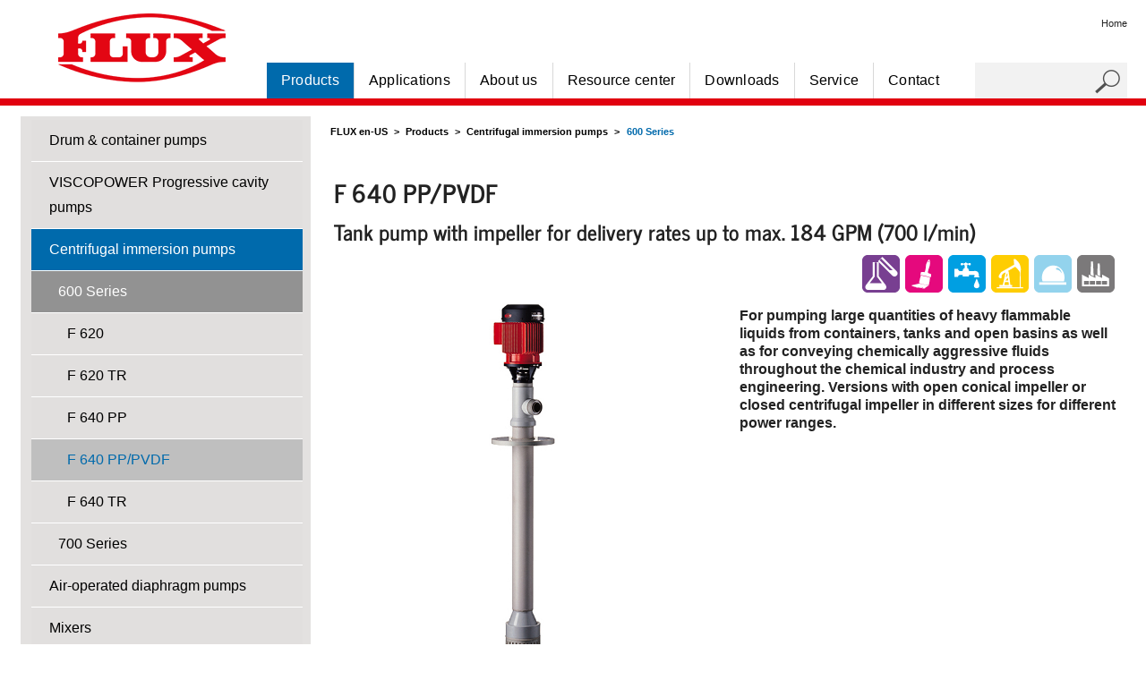

--- FILE ---
content_type: text/html; charset=utf-8
request_url: https://www.fluxpumpsusa.com/en-US/products/centrifugal-immersion-pumps/type-600/f-640-pp-pvdf.html
body_size: 13516
content:
<!DOCTYPE html>
<html lang="en-US" class="no-js">
<head>

  <meta charset="utf-8">
  <title>F 640 PP/PVDF | FLUX Pumps Corp. USA - Barrel pumps and Drum pumps</title>
  <base href="https://www.fluxpumpsusa.com/">

  <meta name="robots" content="index,follow">
  <meta name="description" content="The FLUX Centrifugal immersion pump F 620 PP/PVDF with impeller for delivery rates up to max. 700 l/min.">
  <meta name="keywords" content="">
  <meta name="generator" content="Contao Open Source CMS">
  <meta name="viewport" content="width=device-width, initial-scale=1.0">
  <meta name="google-site-verification" content="o83xvPVLWWJVPXAfD-QDRhU7CCfQKUo7e0shtoVgjKM" />

  <!-- Google tag (gtag.js) --> 
  <script async src="https://www.googletagmanager.com/gtag/js?id=G-04K89EJR28"></script> 
  <script> 
  window.dataLayer = window.dataLayer || []; 
  function gtag(){dataLayer.push(arguments);} 
  gtag('js', new Date()); 
  gtag('config', 'G-04K89EJR28'); 
  </script>
	<!-- Google Tag Manager -->
	<script>(function(w,d,s,l,i){w[l]=w[l]||[];w[l].push({'gtm.start':
	new Date().getTime(),event:'gtm.js'});var f=d.getElementsByTagName(s)[0],
	j=d.createElement(s),dl=l!='dataLayer'?'&l='+l:'';j.async=true;j.src=
	'https://www.googletagmanager.com/gtm.js?id='+i+dl;f.parentNode.insertBefore(j,f);
	})(window,document,'script','dataLayer','GTM-PSSRM52');</script>
	<!-- End Google Tag Manager -->

     <link rel="stylesheet" href="assets/css/1961333e2174.css">

    
<script src="assets/js/324ba40e1b08.js"></script>  <script src="assets/js/7425d941beac.js"></script>
<link rel="alternate" hreflang="en-US" href="https://www.fluxpumpsusa.com/en-US/products/centrifugal-immersion-pumps/type-600/f-640-pp-pvdf.html">
 <link rel="alternate" hreflang="de" href="https://www.flux-pumps.com/de-DE/produkte/tauchkreiselpumpen/baureihe-600/tauchkreiselpumpe-f-640-pp-pvdf.html">
 <link rel="alternate" hreflang="en-DE" href="https://www.flux-pumps.com/en-DE/products/vertical-centrifugal-immersion-pumps/type-600/f-640-pp-pvdf.html">
 <link rel="alternate" hreflang="fr-FR" href="https://www.flux-pompes.com/fr-FR/produits/pompes-centrifuges-verticales/serie-600/f-640-pp-pvdf.html">
 <link rel="alternate" hreflang="ru" href="https://www.flux-pumps.com/ru/produkcija/centrobezhnye-pogruzhnye-nasosy/tip-600/f-640-pp-pvdf.html">
 <link rel="alternate" hreflang="en-IN" href="https://www.flux-pumps.in/en-IN/products/centrifugal-immersion-pumps/type-600/f-640-pp-pvdf.html">
<link rel="shortcut icon" type="image/x-icon" href="share/favicon-flux-en-us.ico">
<link rel="apple-touch-icon" href="share/favicon-apple-touch-icon-flux-en-us.png">

<script>
  var _paq = _paq || [];
  _paq.push(['trackPageView']);
  _paq.push(['enableLinkTracking']);
  (function() {
    var u = ('https:' == document.location.protocol ? 'https://' : 'http://') + 'lytics.levigo.de/';
    _paq.push(['setTrackerUrl', u + 'piwik.php']);
    _paq.push(['setSiteId', 15]);
    var g = document.createElement('script'); g.src = u + 'piwik.js'; g.async = true;
    var s = document.getElementsByTagName('script')[0]; s.parentNode.insertBefore(g, s);
  })();
</script>
<!-- Piwik Image Tracker -->
<noscript>
<img src="https://lytics.levigo.de/piwik.php?idsite=15&amp;rec=1" style="border:0" alt="" />
</noscript>
<!-- End Piwik -->
<link rel="stylesheet" media="only screen" href="files/themes/no-js.css" />

<script src="files/themes/multitoggle-for-contao/modernizr.custom.js"></script>


  <!--[if lt IE 9]><script src="assets/html5shiv//html5shiv.js"></script><![endif]-->
</head>
<body id="top" class="mac chrome blink ch131 fullwidth two-cols-custom flux-usa">

	<!-- Google Tag Manager (noscript) -->
	<noscript><iframe src="https://www.googletagmanager.com/ns.html?id=GTM-PSSRM52"
	height="0" width="0" style="display:none;visibility:hidden"></iframe></noscript>
	<!-- End Google Tag Manager (noscript) -->

  

  
  <div id="wrapper" class="row ">

          <header id="header" class="small-12 columns">
        <div class="row">
          
<!-- indexer::stop -->








<div class="ce_image  block" id="logo">

        
  
  <figure class="image_container">

          <a href="https://www.fluxpumpsusa.com/en-US/" title="Homepage">
    
    

<img src="files/flux-pumps/images/logo-flux.png" width="187" height="77" alt="FLUX - More than just pumps" itemprop="image">



          </a>
    
    
  </figure>


</div>



<!-- indexer::continue -->
<!-- indexer::stop -->






<div class="navoverhead"><div class="mod_customnav header home" style="margin-right: 6px;"><ul><li><a href="/en-US/">Home</a></li></ul></div></div>


<!-- indexer::continue --><!-- indexer::stop -->
<nav class="mod_navigation small-12 xxlarge-12 columns block" id="main_nav_h" >

  
  <a href="en-US/products/centrifugal-immersion-pumps/type-600/f-640-pp-pvdf.html#skipNavigation17" class="invisible">Skip navigation</a>

  <ul class="level_1">
   
          <li class="submenu trail first">
                <a href="en-US/products.html" title="Products" class="submenu trail first">
          Products        </a>
                <ul class="level_2">
   
          <li class="first">
        <a href="en-US/products/drum-and-container-pumps.html" title="Drum and container pumps" class="first">
          Drum & container pumps        </a>
              </li>
       
          <li>
        <a href="en-US/products/progressive-cavity-pumps.html" title="Progressive cavity pumps">
          VISCOPOWER Progressive cavity pumps        </a>
              </li>
       
          <li class="trail">
                <a href="en-US/products/centrifugal-immersion-pumps.html" title="Centrifugal immersion pumps" class="trail" rel="nofollow">
          Centrifugal immersion pumps        </a>
                <ul class="level_3"></ul>      </li>
       
          <li>
        <a href="en-US/products/air-operated-diaphragm-pumps.html" title="Air-operated diaphragm pumps" rel="nofollow">
          Air-operated diaphragm pumps        </a>
              </li>
       
          <li>
        <a href="en-US/products/mixers.html" title="Mixers" rel="nofollow">
          Mixers        </a>
              </li>
       
          <li>
        <a href="en-US/products/motors.html" title="Motors">
          Motors        </a>
              </li>
       
          <li>
        <a href="en-US/products/systems/drum-emptying-systems.html" title="FLUX Drum unloaders">
          Drum unloaders        </a>
              </li>
       
          <li>
        <a href="en-US/products/accessories.html" title="Accessories" rel="nofollow">
          Accessories        </a>
              </li>
       
          <li>
        <a href="en-US/products/flow-meters.html" title="Flow meters" rel="nofollow">
          Flow meters        </a>
              </li>
       
          <li>
        <a href="en-US/products/systems/filling-units.html" title="Filling systems">
          Filling systems        </a>
              </li>
       
          <li>
        <a href="https://schlauchpumpen.flux-pumps.com/en/" title="Peristaltic Pumps" target="_blank" rel="noreferrer noopener">
          Peristaltic Pumps        </a>
              </li>
       
          <li>
        <a href="https://renner-pumpen.de/en/products/magnetic-centrifugal-pumps/" title="RENNER Magdrive Centrifugal Pumps" target="_blank" rel="noreferrer noopener">
          RENNER Magdrive Centrifugal Pumps        </a>
              </li>
       
          <li>
        <a href="https://renner-pumpen.de/en/products/vertical-centrifugal-pumps/" title="RENNER Vertical Centrifugal Pumps" target="_blank" rel="noreferrer noopener">
          RENNER Vertical Centrifugal Pumps        </a>
              </li>
       
          <li class="last">
        <a href="https://renner-pumpen.de/en/products/filter-units-and-equipment/" title="RENNER Filters &amp; Filtration Systems" class="last" target="_blank" rel="noreferrer noopener">
          RENNER Filters & Filtration Systems        </a>
              </li>
      </ul>
      </li>
       
          <li class="submenu">
        <a href="en-US/applications.html" title="Applications" class="submenu">
          Applications        </a>
        <ul class="level_2">
   
          <li class="first">
        <a href="en-US/applications/agriculture.html" title="Agriculture" class="first">
          Agriculture        </a>
              </li>
       
          <li>
        <a href="en-US/applications/chemical.html" title="Chemical">
          Chemical        </a>
              </li>
       
          <li>
        <a href="en-US/applications/cosmetics.html" title="Cosmetics">
          Cosmetics        </a>
              </li>
       
          <li>
        <a href="en-US/applications/foods.html" title="Foods">
          Foods        </a>
              </li>
       
          <li>
        <a href="en-US/applications/industry.html" title="Industry">
          Industry        </a>
              </li>
       
          <li>
        <a href="en-US/applications/paints-and-lacquers.html" title="Paints and lacquers">
          Paints and lacquers        </a>
              </li>
       
          <li>
        <a href="en-US/applications/petrochemicals.html" title="Petrochemicals">
          Petrochemicals        </a>
              </li>
       
          <li>
        <a href="en-US/applications/pharmaceuticals.html" title="Pharmaceuticals">
          Pharmaceuticals        </a>
              </li>
       
          <li>
        <a href="en-US/applications/surface-technology.html" title="Surface technology">
          Surface technology        </a>
              </li>
       
          <li class="last">
        <a href="en-US/applications/water-treatment.html" title="Water treatment" class="last">
          Water treatment        </a>
              </li>
      </ul>
      </li>
       
          <li class="submenu">
        <a href="en-US/about-us.html" title="About us" class="submenu">
          About us        </a>
        <ul class="level_2">
   
          <li class="first">
        <a href="en-US/about-us/the-brand.html" title="The brand" class="first">
          The brand        </a>
              </li>
       
          <li>
        <a href="en-US/about-us/core-values.html" title="Core values">
          Core values        </a>
              </li>
       
          <li>
        <a href="en-US/about-us/approach.html" title="Approach">
          Approach        </a>
              </li>
       
          <li>
        <a href="en-US/about-us/history.html" title="History">
          History        </a>
              </li>
       
          <li class="last">
        <a href="en-US/about-us/tradeshows.html" title="Tradeshows" class="last">
          Tradeshows        </a>
              </li>
      </ul>
      </li>
       
          <li class="submenu">
        <a href="en-US/resource-center.html" title="Resource center" class="submenu">
          Resource center        </a>
        <ul class="level_2">
   
          <li class="first">
        <a href="en-US/resource-center/life-cycle-cost-defined.html" title="FLUX life cycle cost defined" class="first">
          Life cycle cost defined        </a>
              </li>
       
          <li>
        <a href="en-US/resource-center/acquisition-vs-life-cycle-cost.html" title="FLUX Acquisition vs. life cycle cost">
          Acquisition vs. life cycle cost        </a>
              </li>
       
          <li>
        <a href="en-US/resource-center/return-on-investment-roi.html" title="FLUX Return on investment (ROI)">
          Return on investment (ROI)        </a>
              </li>
       
          <li>
        <a href="en-US/resource-center/typical-use-case.html" title="FLUX Typical use case">
          Typical use case        </a>
              </li>
       
          <li class="last">
        <a href="en-US/resource-center/start-saving-now.html" title="FLUX Start saving now!" class="last">
          Start saving now!        </a>
              </li>
      </ul>
      </li>
       
          <li class="submenu">
        <a href="en-US/service/media-center.html" title="Downloads" class="submenu">
          Downloads        </a>
        <ul class="level_2">
   
          <li class="first">
        <a href="en-US/service/media-center/brochures.html" title="Brochures" class="first">
          Brochures        </a>
              </li>
       
          <li>
        <a href="en-US/service/media-center/product-catalogue.html" title="Product catalog">
          Product catalog        </a>
              </li>
       
          <li>
        <a href="en-US/service/media-center/technical-data-sheets.html" title="Spec sheets">
          Spec sheets        </a>
              </li>
       
          <li>
        <a href="en-US/service/media-center/operating-manuals.html" title="Operating manuals">
          Operating manuals        </a>
              </li>
       
          <li>
        <a href="en-US/service/media-center/spare-parts-lists.html" title="Spare parts lists">
          Spare parts lists        </a>
              </li>
       
          <li>
        <a href="en-US/service/media-center/maintenance-kits.html" title="Maintenance kits">
          Maintenance kits        </a>
              </li>
       
          <li>
        <a href="en-US/service/media-center/performance-charts.html" title="Performance curves">
          Performance curves        </a>
              </li>
       
          <li>
        <a href="en-US/service/media-center/viscosity-correction-curves.html" title="Viscosity Correction Curves">
          Viscosity Correction Curves        </a>
              </li>
       
          <li>
        <a href="en-US/service/media-center/dimensional-drawings.html" title="Dimensional drawings">
          Dimensional drawings        </a>
              </li>
       
          <li>
        <a href="en-US/service/certificates.html" title="Certificates">
          Certificates        </a>
              </li>
       
          <li class="last">
        <a href="https://www.youtube.com/channel/UCLJPuGmK79WG-dTZRz_tgeA/videos" title="FLUX TV" class="last" target="_blank" rel="noreferrer noopener">
          FLUX TV        </a>
              </li>
      </ul>
      </li>
       
          <li class="submenu">
        <a href="en-US/service.html" title="Service" class="submenu">
          Service        </a>
        <ul class="level_2">
   
          <li class="first">
        <a href="en-US/free-evaluations.html" title="Free evaluations" class="first">
          Free evaluations        </a>
              </li>
       
          <li>
        <a href="en-US/maintenance.html" title="Preventive maintenance">
          Preventive maintenance        </a>
              </li>
       
          <li>
        <a href="en-US/repair.html" title="Repair services">
          Repair services        </a>
              </li>
       
          <li>
        <a href="en-US/rental.html" title="FLUX Rental">
          Rental        </a>
              </li>
       
          <li>
        <a href="en-US/service-contracts.html" title="FLUX Service contracts">
          Service contracts        </a>
              </li>
       
          <li class="last">
        <a href="http://www.fluxcrg.com/warranty-registration" title="FLUX Product registration" class="last" target="_blank" rel="noreferrer noopener">
          Product registration        </a>
              </li>
      </ul>
      </li>
       
          <li class="submenu last">
        <a href="en-US/contact.html" title="Contact" class="submenu last">
          Contact        </a>
        <ul class="level_2">
   
          <li class="first">
        <a href="en-US/contact/north-america.html" title="FLUX North America" class="first">
          North America        </a>
              </li>
       
          <li class="last">
        <a href="en-US/contact/international.html" title="FLUX International" class="last">
          International        </a>
              </li>
      </ul>
      </li>
      </ul>

  <a id="skipNavigation17" class="invisible">&nbsp;</a>

</nav>
<!-- indexer::continue -->

<!-- indexer::stop -->













<!-- indexer::stop -->
<div class="mod_search small-12 columns block">

        
  
<form action="en-US/search-result.html" method="get">
  <div class="formbody">
          <input type="hidden" name="id" value="495">
        <label for="ctrl_keywords_495" class="invisible">Keywords</label>
    <input type="search" name="keywords" id="ctrl_keywords_495" class="text" value="" maxlength="30">
    <span class="icon-search">&nbsp;</span><input type="submit" id="ctrl_submit_495" class="submit" value="">
  </div>
</form>


  

</div>
<!-- indexer::continue -->



<!-- indexer::continue -->
<!-- indexer::stop -->







<button data-effect="st-effect-2" id="menu-button" class="hide-for-xxlarge-up"><span class="icon-toggler">&nbsp;</span><span class="text">Menue</span></button>


<!-- indexer::continue --><!-- indexer::stop -->
<nav class="mod_multitogglejq st-menu  block" id="main_nav_mobile" >
  
  <a href="en-US/products/centrifugal-immersion-pumps/type-600/f-640-pp-pvdf.html#skipNavigation239" class="invisible">Skip navigation</a>

  <ul class="level_1 off-canvas-list">
            <li class="submenu trail first">
      <a href="en-US/products.html" title="Products" class="submenu trail first">Products</a><span class="tog">&nbsp;</span>      <ul class="level_2 off-canvas-list">
            <li class="submenu first">
      <a href="en-US/products/drum-and-container-pumps.html" title="Drum and container pumps" class="submenu first">Drum & container pumps</a><span class="tog">&nbsp;</span>      <ul class="level_3 off-canvas-list">
            <li class="first">
      <a href="en-US/products/drum-and-container-pumps/for-smaller-quantities.html" title="FLUX 300 series" class="first">300 Series</a><span class="tog">&nbsp;</span>      <ul class="level_4 off-canvas-list">            <li class="first last">
              <a href="en-US/products/drum-and-container-pumps/for-smaller-quantities/f310-juniorflux-sealed.html" title="F310 JUNIORFLUX Sealed" class="first last">
                F310 JUNIORFLUX Sealed              </a>
            </li>
                      <li class="">
              <a href="en-US/products/drum-and-container-pumps/for-smaller-quantities/f314-juniorflux-sealless.html" title="F314 JUNIORFLUX Sealless" class="">
                F314 JUNIORFLUX Sealless              </a>
            </li>
                      <li class="">
              <a href="en-US/products/drum-and-container-pumps/for-smaller-quantities/fp314-combiflux-sealless.html" title="FP314 COMBIFLUX Sealless" class="">
                FP314 COMBIFLUX Sealless              </a>
            </li>
          </ul>      </li>
                <li>
      <a href="en-US/products/drum-and-container-pumps/type-400.html" title="FLUX 400 series">400 Series</a><span class="tog">&nbsp;</span>      <ul class="level_4 off-canvas-list">            <li class="first last">
              <a href="en-US/products/drum-and-container-pumps/type-400/f424-sealless-pump.html" title="F424 Sealless Pump" class="first last">
                F424 Sealless Pump              </a>
            </li>
                      <li class="">
              <a href="en-US/products/drum-and-container-pumps/type-400/f425-liquid-saver.html" title="F425 Liquid Saver" class="">
                F425 Liquid Saver              </a>
            </li>
                      <li class="">
              <a href="en-US/products/drum-and-container-pumps/type-400/f426-mixing-pump.html" title="F426 Mixing Pump" class="">
                F426 Mixing Pump              </a>
            </li>
                      <li class="">
              <a href="en-US/products/drum-and-container-pumps/type-400/f427-sanitary-pump.html" title="F427 Sanitary Pump" class="">
                F427 Sanitary Pump              </a>
            </li>
                      <li class="">
              <a href="en-US/products/drum-and-container-pumps/type-400/f430-high-head-pump.html" title="F430 High Head Pump" class="">
                F430 High Head Pump              </a>
            </li>
                      <li class="">
              <a href="en-US/products/drum-and-container-pumps/type-400/f430-miniflux.html" title="F430 MINIFLUX" class="">
                F430 MINIFLUX              </a>
            </li>
                      <li class="">
              <a href="en-US/products/drum-and-container-pumps/type-400/f430-sealed-pump.html" title="F430 Sealed Pump" class="">
                F430 Sealed Pump              </a>
            </li>
                      <li class="">
              <a href="en-US/products/drum-and-container-pumps/type-400/f430-tote-pump.html" title="F430 Tote Pump" class="">
                F430 Tote Pump              </a>
            </li>
          </ul>      </li>
                <li class="last">
      <a href="en-US/products/drum-and-container-pumps/pump-kits.html" title="Pump kits" class="last">Pump kits</a><span class="tog">&nbsp;</span>      <ul class="level_4 off-canvas-list">            <li class="first last">
              <a href="en-US/products/drum-and-container-pumps/pump-kits/acid-kit.html" title="Acid Kit" class="first last">
                Acid Kit              </a>
            </li>
                      <li class="">
              <a href="en-US/products/drum-and-container-pumps/pump-kits/adblue-f-424.html" title="AdBlue<sup>®</sup> F 424" class="">
                AdBlue<sup>®</sup> F 424              </a>
            </li>
                      <li class="">
              <a href="en-US/products/drum-and-container-pumps/pump-kits/combiflux-for-adblue.html" title="COMBIFLUX for AdBlue<sup>®</sup>" class="">
                COMBIFLUX for AdBlue<sup>®</sup>              </a>
            </li>
                      <li class="">
              <a href="en-US/products/drum-and-container-pumps/pump-kits/combiflux-for-smaller-quantities.html" title="COMBIFLUX for smaller quantities" class="">
                COMBIFLUX for smaller quantities              </a>
            </li>
                      <li class="">
              <a href="en-US/products/drum-and-container-pumps/pump-kits/concentrated-acid-kit.html" title="Concentrated Acid Kit" class="">
                Concentrated Acid Kit              </a>
            </li>
                      <li class="">
              <a href="en-US/products/drum-and-container-pumps/pump-kits/fes-800-for-cleaning-agents-and-disinfectants.html" title="FES 800 for cleaning agents and disinfectants" class="">
                FES 800 for cleaning agents and disinfectants              </a>
            </li>
                      <li class="">
              <a href="en-US/products/drum-and-container-pumps/pump-kits/flammable-kit.html" title="Flammable Kit" class="">
                Flammable Kit              </a>
            </li>
                      <li class="">
              <a href="en-US/products/drum-and-container-pumps/pump-kits/flux-pump-kit-for-universal-applications.html" title="FLUX Pump Kit for Universal Applications" class="">
                FLUX Pump Kit for Universal Applications              </a>
            </li>
                      <li class="">
              <a href="en-US/products/drum-and-container-pumps/pump-kits/for-alkalis.html" title="For alkalis" class="">
                For alkalis              </a>
            </li>
                      <li class="">
              <a href="en-US/products/drum-and-container-pumps/pump-kits/for-fire-brigade.html" title="For fire brigade" class="">
                For fire brigade              </a>
            </li>
                      <li class="">
              <a href="en-US/products/drum-and-container-pumps/pump-kits/for-food-and-pharma.html" title="For Food and Pharma" class="">
                For Food and Pharma              </a>
            </li>
                      <li class="">
              <a href="en-US/products/drum-and-container-pumps/pump-kits/for-food-and-pharma-in-ex-version.html" title="For Food and Pharma in Ex-version" class="">
                For Food and Pharma in Ex-version              </a>
            </li>
                      <li class="">
              <a href="en-US/products/drum-and-container-pumps/pump-kits/for-food-and-pharma-up-to-25-000-mpas-with-viscopower.html" title="For Food and Pharma up to 25.000 mPas with VISCOPOWER" class="">
                For Food and Pharma up to 25.000 mPas with VISCOPOWER              </a>
            </li>
                      <li class="">
              <a href="en-US/products/drum-and-container-pumps/pump-kits/for-industrial-applications-up-to-30-000-mpas-with-viscopower.html" title="For industrial applications up to 30.000 mPas with VISCOPOWER" class="">
                For industrial applications up to 30.000 mPas with VISCOPOWER              </a>
            </li>
                      <li class="">
              <a href="en-US/products/drum-and-container-pumps/pump-kits/juniorflux-for-adblue.html" title="JUNIORFLUX for AdBlue<sup>®</sup>" class="">
                JUNIORFLUX for AdBlue<sup>®</sup>              </a>
            </li>
                      <li class="">
              <a href="en-US/products/drum-and-container-pumps/pump-kits/juniorflux-for-smaller-quantities.html" title="JUNIORFLUX for smaller quantities" class="">
                JUNIORFLUX for smaller quantities              </a>
            </li>
                      <li class="">
              <a href="en-US/products/drum-and-container-pumps/pump-kits/liquid-saver-kit.html" title="Liquid Saver Kit" class="">
                Liquid Saver Kit              </a>
            </li>
                      <li class="">
              <a href="en-US/products/drum-and-container-pumps/pump-kits/petroleum-kit.html" title="Petroleum Kit" class="">
                Petroleum Kit              </a>
            </li>
                      <li class="">
              <a href="en-US/products/drum-and-container-pumps/pump-kits/pumpkit-miniflux.html" title="Pumpkit MINIFLUX" class="">
                Pumpkit MINIFLUX              </a>
            </li>
          </ul>      </li>
      </ul>
      </li>
                <li class="submenu">
      <a href="en-US/products/progressive-cavity-pumps.html" title="Progressive cavity pumps" class="submenu">VISCOPOWER Progressive cavity pumps</a><span class="tog">&nbsp;</span>      <ul class="level_3 off-canvas-list">
            <li class="first">
      <a href="en-US/products/progressive-cavity-pumps/industrial-version.html" title="Industrial models" class="first">Industrial models</a><span class="tog">&nbsp;</span>      <ul class="level_4 off-canvas-list">            <li class="first last">
              <a href="en-US/products/progressive-cavity-pumps/industrial-version/viscopower-f-570-gear-drive-pump-industry.html" title="F570 for Industrial Applications" class="first last">
                F570 for Industrial Applications              </a>
            </li>
                      <li class="">
              <a href="en-US/products/progressive-cavity-pumps/industrial-version/viscopower-f-580-direct-drive-pump-industry.html" title="F580 for Industrial Applications" class="">
                F580 for Industrial Applications              </a>
            </li>
                      <li class="">
              <a href="en-US/products/progressive-cavity-pumps/industrial-version/viscopower-tr-horizontal-pump-industry.html" title="F580 TR Horizontal Pump for Industrial Applications" class="">
                F580 TR Horizontal Pump for Industrial Applications              </a>
            </li>
          </ul>      </li>
                <li class="last">
      <a href="en-US/products/progressive-cavity-pumps/for-pharma-food-cosmetic.html" title="Hygienic models" class="last">Hygienic models</a><span class="tog">&nbsp;</span>      <ul class="level_4 off-canvas-list">            <li class="first last">
              <a href="en-US/products/progressive-cavity-pumps/for-pharma-food-cosmetic/viscopower-f-570-gear-drive-pump-hygienic.html" title="F570 for Hygienic Applications" class="first last">
                F570 for Hygienic Applications              </a>
            </li>
                      <li class="">
              <a href="en-US/products/progressive-cavity-pumps/for-pharma-food-cosmetic/viscopower-f-580-direct-drive-pump-hygienic.html" title="F580 for Hygienic Applications" class="">
                F580 for Hygienic Applications              </a>
            </li>
                      <li class="">
              <a href="en-US/products/progressive-cavity-pumps/for-pharma-food-cosmetic/viscopower-tr-horizontal-pump-hygienic.html" title="F580 TR Horizontal Pump for Hygienic Applications" class="">
                F580 TR Horizontal Pump for Hygienic Applications              </a>
            </li>
          </ul>      </li>
      </ul>
      </li>
                <li class="submenu trail">
      <a href="en-US/products/centrifugal-immersion-pumps.html" title="Centrifugal immersion pumps" class="submenu trail" rel="nofollow">Centrifugal immersion pumps</a><span class="tog">&nbsp;</span>      <ul class="level_3 off-canvas-list">
            <li class="trail sibling first">
      <a href="en-US/products/centrifugal-immersion-pumps/type-600.html" title="600 Series" class="trail sibling first">600 Series</a><span class="tog">&nbsp;</span>      <ul class="level_4 off-canvas-list">            <li class="first last">
              <a href="en-US/products/centrifugal-immersion-pumps/type-600/f-620.html" title="F 620" class="first last">
                F 620              </a>
            </li>
                      <li class="">
              <a href="en-US/products/centrifugal-immersion-pumps/type-600/f-620-tr.html" title="F 620 TR" class="">
                F 620 TR              </a>
            </li>
                      <li class="">
              <a href="en-US/products/centrifugal-immersion-pumps/type-600/f-640-pp.html" title="F 640 PP" class="">
                F 640 PP              </a>
            </li>
                      <li class=" active">
              <a href="en-US/products/centrifugal-immersion-pumps/type-600/f-640-pp-pvdf.html" title="F 640 PP/PVDF" class=" active">
                F 640 PP/PVDF              </a>
            </li>
                      <li class="">
              <a href="en-US/products/centrifugal-immersion-pumps/type-600/f-640-tr.html" title="F 640 TR" class="">
                F 640 TR              </a>
            </li>
          </ul>      </li>
                <li class="sibling last">
      <a href="en-US/products/centrifugal-immersion-pumps/type-700.html" title="700 Series" class="sibling last">700 Series</a><span class="tog">&nbsp;</span>      <ul class="level_4 off-canvas-list">            <li class="first last">
              <a href="en-US/products/centrifugal-immersion-pumps/type-700/f-716.html" title="F 716" class="first last">
                F 716              </a>
            </li>
          </ul>      </li>
      </ul>
      </li>
                <li class="submenu">
      <a href="en-US/products/air-operated-diaphragm-pumps.html" title="Air-operated diaphragm pumps" class="submenu" rel="nofollow">Air-operated diaphragm pumps</a><span class="tog">&nbsp;</span>      <ul class="level_3 off-canvas-list">
            <li class="first">
      <a href="en-US/products/air-operated-diaphragm-pumps/rfm-in-massive-construction.html" title="RFM Series" class="first">RFM Series</a><span class="tog">&nbsp;</span>      <ul class="level_4 off-canvas-list">            <li class="first last">
              <a href="en-US/products/air-operated-diaphragm-pumps/rfm-in-massive-construction/rfm-rfml-10.html" title="RFM/RFML 10" class="first last">
                RFM/RFML 10              </a>
            </li>
                      <li class="">
              <a href="en-US/products/air-operated-diaphragm-pumps/rfm-in-massive-construction/rfm-rfml-15.html" title="RFM/RFML 15" class="">
                RFM/RFML 15              </a>
            </li>
                      <li class="">
              <a href="en-US/products/air-operated-diaphragm-pumps/rfm-in-massive-construction/rfm-rfml-25.html" title="RFM/RFML 25" class="">
                RFM/RFML 25              </a>
            </li>
                      <li class="">
              <a href="en-US/products/air-operated-diaphragm-pumps/rfm-in-massive-construction/rfm-40.html" title="RFM/RFML 40" class="">
                RFM/RFML 40              </a>
            </li>
          </ul>      </li>
                <li class="last">
      <a href="en-US/products/air-operated-diaphragm-pumps/fdm-in-injection-moulded-version.html" title="FDM Series" class="last">FDM Series</a><span class="tog">&nbsp;</span>      <ul class="level_4 off-canvas-list">            <li class="first last">
              <a href="en-US/products/air-operated-diaphragm-pumps/fdm-in-injection-moulded-version/fdm-07.html" title="FDM 07" class="first last">
                FDM 07              </a>
            </li>
                      <li class="">
              <a href="en-US/products/air-operated-diaphragm-pumps/fdm-in-injection-moulded-version/fdm-10.html" title="FDM 10" class="">
                FDM 10              </a>
            </li>
                      <li class="">
              <a href="en-US/products/air-operated-diaphragm-pumps/fdm-in-injection-moulded-version/fdm-12.html" title="FDM 12" class="">
                FDM 12              </a>
            </li>
                      <li class="">
              <a href="en-US/products/air-operated-diaphragm-pumps/fdm-in-injection-moulded-version/fdm-25.html" title="FDM 25" class="">
                FDM 25              </a>
            </li>
                      <li class="">
              <a href="en-US/products/air-operated-diaphragm-pumps/fdm-in-injection-moulded-version/fdm-40.html" title="FDM 40" class="">
                FDM 40              </a>
            </li>
                      <li class="">
              <a href="en-US/products/air-operated-diaphragm-pumps/fdm-in-injection-moulded-version/fdm-50.html" title="FDM 50" class="">
                FDM 50              </a>
            </li>
                      <li class="">
              <a href="en-US/products/air-operated-diaphragm-pumps/fdm-in-injection-moulded-version/fdm-80.html" title="FDM 80" class="">
                FDM 80              </a>
            </li>
                      <li class="">
              <a href="en-US/products/air-operated-diaphragm-pumps/fdm-in-injection-moulded-version/fdmh-25.html" title="FDMH 25" class="">
                FDMH 25              </a>
            </li>
          </ul>      </li>
      </ul>
      </li>
                <li class="submenu">
      <a href="en-US/products/mixers.html" title="Mixers" class="submenu" rel="nofollow">Mixers</a><span class="tog">&nbsp;</span>      <ul class="level_3 off-canvas-list">
            <li class="first">
      <a href="en-US/products/mixers/sanitary_mixers.html" title="For hygienic use" class="first">For hygienic use</a>            </li>
                <li>
      <a href="en-US/products/mixers/drum_mixers.html" title="For drums">For drums</a>            </li>
                <li class="last">
      <a href="en-US/products/mixers/totes_IBC_mixers.html" title="For totes &amp; IBCs" class="last">For totes & IBCs</a>            </li>
      </ul>
      </li>
                <li class="submenu">
      <a href="en-US/products/motors.html" title="Motors" class="submenu">Motors</a><span class="tog">&nbsp;</span>      <ul class="level_3 off-canvas-list">
            <li class="submenu first">
      <a href="en-US/products/motors/battery-motors.html" title="FLUX Battery motors" class="submenu first">Battery motors</a><span class="tog">&nbsp;</span>      <ul class="level_4 off-canvas-list">
            <li class="first last">
      <a href="en-US/products/motors/battery-motors/motor-fbm-b-3100.html" title="FLUX battery motor FBM-B 3100" class="first last">FBM-B 3100</a>            </li>
      </ul>
      </li>
                <li class="submenu">
      <a href="en-US/products/motors/commutator-motors.html" title="FLUX electric motors" class="submenu">Electric motors</a><span class="tog">&nbsp;</span>      <ul class="level_4 off-canvas-list">
            <li class="first">
      <a href="en-US/products/motors/commutator-motors/motor-fem-3070.html" title="FLUX electric motor FEM 3070" class="first">FEM 3070</a>            </li>
                <li>
      <a href="en-US/products/motors/commutator-motors/motor-fem-4070.html" title="FLUX electric motor FEM 4070">FEM 4070</a>            </li>
                <li>
      <a href="en-US/products/motors/commutator-motors/motor-f-457.html" title="FLUX electric motor F 457">F 457</a>            </li>
                <li>
      <a href="en-US/products/motors/commutator-motors/motor-f-458.html" title="FLUX electric motor F 458">F 458</a>            </li>
                <li class="last">
      <a href="en-US/products/motors/commutator-motors/motor-f-460-ex.html" title="FLUX electric motor F 460 Ex" class="last">F 460 Ex</a>            </li>
      </ul>
      </li>
                <li class="submenu">
      <a href="en-US/products/motors/brushless-motors.html" title="FLUX Brushless motors" class="submenu">Brushless motors</a><span class="tog">&nbsp;</span>      <ul class="level_4 off-canvas-list">
            <li class="first last">
      <a href="en-US/products/motors/brushless-motors/motor-fbm-4000-ex.html" title="FLUX Brushless motor FBM 4000 Ex" class="first last">FBM 4000 Ex</a>            </li>
      </ul>
      </li>
                <li class="submenu">
      <a href="en-US/products/motors/three-phase-motors.html" title="FLUX Three-phase motors" class="submenu">Three-phase motors</a><span class="tog">&nbsp;</span>      <ul class="level_4 off-canvas-list">
            <li class="first">
      <a href="en-US/products/motors/three-phase-motors/motor-f-414.html" title="FLUX Three-phase motor F 414" class="first">F 414</a>            </li>
                <li>
      <a href="en-US/products/motors/three-phase-motors/motor-dsm.html" title="FLUX Three-phase motor E3PH">E3PH</a>            </li>
                <li class="last">
      <a href="en-US/products/motors/three-phase-motors/spur-gear-drive-motor.html" title="FLUX gear motor" class="last">Gear Motor</a>            </li>
      </ul>
      </li>
                <li class="submenu last">
      <a href="en-US/products/motors/compressed-air-motors.html" title="FLUX air motors" class="submenu last">Air motors</a><span class="tog">&nbsp;</span>      <ul class="level_4 off-canvas-list">
            <li class="first">
      <a href="en-US/products/motors/compressed-air-motors/motor-f-416-ex.html" title="FLUX air motor F 416 Ex motor" class="first">F 416 Ex</a>            </li>
                <li>
      <a href="en-US/products/motors/g11a-air-motor.html" title="FLUX air motor G22A">G22A air motor</a>            </li>
                <li>
      <a href="en-US/products/motors/compressed-air-motors/motor-fpm.html" title="FLUX air motor G11A">G11A air motor</a>            </li>
                <li class="last">
      <a href="en-US/products/motors/compressed-air-motors/g28a-air-motor.html" title="FLUX air motor G28A" class="last">G28A air motor</a>            </li>
      </ul>
      </li>
      </ul>
      </li>
                <li class="submenu">
      <a href="en-US/products/systems/drum-emptying-systems.html" title="FLUX Drum unloaders" class="submenu">Drum unloaders</a><span class="tog">&nbsp;</span>      <ul class="level_3 off-canvas-list">
            <li class="first">
      <a href="en-US/products/systems/drum-emptying-systems/viscoflux-lite.html" title="FLUX Drum unloader VISCOFLUX lite" class="first">VISCOFLUX lite</a>            </li>
                <li>
      <a href="en-US/products/systems/drum-emptying-systems/viscoflux-lite-ex.html" title="FLUX Drum unloader VISCOFLUX lite Ex">VISCOFLUX lite Ex</a>            </li>
                <li class="last">
      <a href="en-US/products/systems/drum-emptying-systems/viscoflux-mobile-s.html" title="FLUX Drum unloader VISCOFLUX mobile S" class="last">VISCOFLUX mobile S</a>            </li>
      </ul>
      </li>
                <li class="submenu">
      <a href="en-US/products/accessories.html" title="Accessories" class="submenu" rel="nofollow">Accessories</a><span class="tog">&nbsp;</span>      <ul class="level_3 off-canvas-list">
            <li class="first">
      <a href="en-US/products/accessories/handling.html" title="Handling" class="first">Handling</a>            </li>
                <li>
      <a href="en-US/products/accessories/valves/solenoid-valve-and-controlled-valves.html" title="Solenoid Valve and Controlled Valves">Solenoid Valve and Controlled Valves</a>            </li>
                <li>
      <a href="en-US/products/accessories/valves/flowback-stop-valve.html" title="Flowback Stop Valve">Flowback Stop Valve</a>            </li>
                <li>
      <a href="en-US/products/accessories/valves/by-pass-valve.html" title="By-pass Valve">By-pass Valve</a>            </li>
                <li>
      <a href="en-US/products/accessories/soleniod-valve-and-controlled-valves.html" title="Flap Valve">Flap Valve</a>            </li>
                <li>
      <a href="en-US/products/accessories/container-clamp.html" title="Container Clip">Container Clip</a>            </li>
                <li>
      <a href="en-US/products/accessories/liner-protection.html" title="Liner Protection">Liner Protection</a>            </li>
                <li>
      <a href="en-US/products/accessories/hoist.html" title="Hoist">Hoist</a>            </li>
                <li>
      <a href="en-US/products/accessories/adaptor.html" title="Adapters">Adapters</a>            </li>
                <li>
      <a href="en-US/products/accessories/fume-cone.html" title="Fume Cone">Fume Cone</a>            </li>
                <li>
      <a href="en-US/products/accessories/id-4-and-5-series-accessories.html" title="4 + 5 Series Accessories">4 + 5 Series Accessories</a>            </li>
                <li>
      <a href="en-US/products/accessories/fume-glands.html" title="Fume glands">Fume glands</a>            </li>
                <li>
      <a href="en-US/products/accessories/mixing-tube.html" title="Mixing Tube">Mixing Tube</a>            </li>
                <li>
      <a href="en-US/products/accessories/hand-nozzles.html" title="Hand nozzles">Hand nozzles</a>            </li>
                <li>
      <a href="en-US/products/accessories/suction-strainer.html" title="Suction strainers">Suction strainers</a>            </li>
                <li class="last">
      <a href="en-US/products/accessories/hoses.html" title="Hoses + Fittings" class="last">Hoses + Fittings</a>            </li>
      </ul>
      </li>
                <li class="submenu">
      <a href="en-US/products/flow-meters.html" title="Flow meters" class="submenu" rel="nofollow">Flow meters</a><span class="tog">&nbsp;</span>      <ul class="level_3 off-canvas-list">
            <li class="first">
      <a href="en-US/products/flow-meters/flow-meter-fmc.html" title="FMC Series" class="first">FMC Series</a><span class="tog">&nbsp;</span>      <ul class="level_4 off-canvas-list">            <li class="first last">
              <a href="en-US/products/flow-meters/flow-meter-fmc/fmc-100.html" title="FMC 100" class="first last">
                FMC 100              </a>
            </li>
                      <li class="">
              <a href="en-US/products/flow-meters/flow-meter-fmc/fmc-250.html" title="FMC 250" class="">
                FMC 250              </a>
            </li>
                      <li class="">
              <a href="en-US/products/flow-meters/flow-meter-fmc/fmj-100.html" title="FMJ 100" class="">
                FMJ 100              </a>
            </li>
          </ul>      </li>
                <li>
      <a href="en-US/products/flow-meters/flow-meter-fmo.html" title="FMO Series">FMO Series</a><span class="tog">&nbsp;</span>      <ul class="level_4 off-canvas-list">            <li class="first last">
              <a href="en-US/products/flow-meters/flow-meter-fmo/fmo-101.html" title="FMO 101" class="first last">
                FMO 101              </a>
            </li>
                      <li class="">
              <a href="en-US/products/flow-meters/flow-meter-fmo/fmo-102.html" title="FMO 102" class="">
                FMO 102              </a>
            </li>
                      <li class="">
              <a href="en-US/products/flow-meters/flow-meter-fmo/fmo-104.html" title="FMO 104" class="">
                FMO 104              </a>
            </li>
                      <li class="">
              <a href="en-US/products/flow-meters/flow-meter-fmo/fmo-110.html" title="FMO 110" class="">
                FMO 110              </a>
            </li>
                      <li class="">
              <a href="en-US/products/flow-meters/flow-meter-fmo/fmo-140.html" title="FMO 140" class="">
                FMO 140              </a>
            </li>
                      <li class="">
              <a href="en-US/products/flow-meters/flow-meter-fmo/fmo-150.html" title="FMO 150" class="">
                FMO 150              </a>
            </li>
          </ul>      </li>
                <li>
      <a href="https://www.fluxpumpsusa.com/en-US/products/flow-meters/flow-meter-fmt/fmt-120.html" title="FMT Series">FMT Series</a>            </li>
                <li>
      <a href="en-US/products/flow-meters/fluxtronic.html" title="FLUXTRONIC<sup>®</sup>">FLUXTRONIC<sup>®</sup></a>            </li>
                <li class="submenu last">
      <a href="en-US/products/flow-meters/anderson-negele-flow-meters.html" title="Anderson-Negele" class="submenu last">Anderson-Negele</a><span class="tog">&nbsp;</span>      <ul class="level_4 off-canvas-list">
            <li class="first">
      <a href="en-US/products/flow-meters/anderson-negele-flow-meters/izmag-electromagnetic-flow-meter.html" title="IZMAG Electromagnetic Flow Meter" class="first">IZMAG Electromagnetic Flow Meter</a>            </li>
                <li>
      <a href="en-US/products/flow-meters/anderson-negele-flow-meters/micro-motion-mass-flow-meter.html" title="Micro Motion Mass Flow Meter">Micro Motion Mass Flow Meter</a>            </li>
                <li>
      <a href="en-US/products/flow-meters/anderson-negele-flow-meters/hm-turbine-flow-meter.html" title="HM Turbine Flow Meter">HM Turbine Flow Meter</a>            </li>
                <li class="last">
      <a href="en-US/products/flow-meters/anderson-negele-flow-meters/bc110-batch-controller.html" title="BC110 Batch Controller" class="last">BC110 Batch Controller</a>            </li>
      </ul>
      </li>
      </ul>
      </li>
                <li class="submenu">
      <a href="en-US/products/systems/filling-units.html" title="Filling systems" class="submenu">Filling systems</a><span class="tog">&nbsp;</span>      <ul class="level_3 off-canvas-list">
            <li class="first">
      <a href="en-US/products/systems/filling-units/manually-systems.html" title="Manual systems" class="first">Manual systems</a>            </li>
                <li>
      <a href="en-US/products/systems/filling-units/semi-automatic-systems.html" title="Semi-automatic systems">Semi-automatic systems</a>            </li>
                <li class="last">
      <a href="en-US/products/systems/filling-units/semi-automatic-filling-system-with-weighing-technology-flux-fill-gt.html" title="Semi-automatic filling system with weighing technology FLUX-FILL GT" class="last">Semi-automatic filling system with weighing technology FLUX-FILL GT</a>            </li>
      </ul>
      </li>
                <li>
      <a href="https://schlauchpumpen.flux-pumps.com/en/" title="Peristaltic Pumps" target="_blank" rel="noreferrer noopener">Peristaltic Pumps</a>            </li>
                <li>
      <a href="https://renner-pumpen.de/en/products/magnetic-centrifugal-pumps/" title="RENNER Magdrive Centrifugal Pumps" target="_blank" rel="noreferrer noopener">RENNER Magdrive Centrifugal Pumps</a>            </li>
                <li>
      <a href="https://renner-pumpen.de/en/products/vertical-centrifugal-pumps/" title="RENNER Vertical Centrifugal Pumps" target="_blank" rel="noreferrer noopener">RENNER Vertical Centrifugal Pumps</a>            </li>
                <li class="last">
      <a href="https://renner-pumpen.de/en/products/filter-units-and-equipment/" title="RENNER Filters &amp; Filtration Systems" class="last" target="_blank" rel="noreferrer noopener">RENNER Filters & Filtration Systems</a>            </li>
      </ul>
      </li>
                <li class="submenu">
      <a href="en-US/applications.html" title="Applications" class="submenu">Applications</a><span class="tog">&nbsp;</span>      <ul class="level_2 off-canvas-list">
            <li class="first">
      <a href="en-US/applications/agriculture.html" title="Agriculture" class="first">Agriculture</a>            </li>
                <li>
      <a href="en-US/applications/chemical.html" title="Chemical">Chemical</a>            </li>
                <li>
      <a href="en-US/applications/cosmetics.html" title="Cosmetics">Cosmetics</a>            </li>
                <li>
      <a href="en-US/applications/foods.html" title="Foods">Foods</a>            </li>
                <li>
      <a href="en-US/applications/industry.html" title="Industry">Industry</a>            </li>
                <li>
      <a href="en-US/applications/paints-and-lacquers.html" title="Paints and lacquers">Paints and lacquers</a>            </li>
                <li>
      <a href="en-US/applications/petrochemicals.html" title="Petrochemicals">Petrochemicals</a>            </li>
                <li>
      <a href="en-US/applications/pharmaceuticals.html" title="Pharmaceuticals">Pharmaceuticals</a>            </li>
                <li>
      <a href="en-US/applications/surface-technology.html" title="Surface technology">Surface technology</a>            </li>
                <li class="last">
      <a href="en-US/applications/water-treatment.html" title="Water treatment" class="last">Water treatment</a>            </li>
      </ul>
      </li>
                <li class="submenu">
      <a href="en-US/about-us.html" title="About us" class="submenu">About us</a><span class="tog">&nbsp;</span>      <ul class="level_2 off-canvas-list">
            <li class="first">
      <a href="en-US/about-us/the-brand.html" title="The brand" class="first">The brand</a>            </li>
                <li>
      <a href="en-US/about-us/core-values.html" title="Core values">Core values</a>            </li>
                <li>
      <a href="en-US/about-us/approach.html" title="Approach">Approach</a>            </li>
                <li>
      <a href="en-US/about-us/history.html" title="History">History</a>            </li>
                <li class="last">
      <a href="en-US/about-us/tradeshows.html" title="Tradeshows" class="last">Tradeshows</a>            </li>
      </ul>
      </li>
                <li class="submenu">
      <a href="en-US/resource-center.html" title="Resource center" class="submenu">Resource center</a><span class="tog">&nbsp;</span>      <ul class="level_2 off-canvas-list">
            <li class="first">
      <a href="en-US/resource-center/life-cycle-cost-defined.html" title="FLUX life cycle cost defined" class="first">Life cycle cost defined</a>            </li>
                <li>
      <a href="en-US/resource-center/acquisition-vs-life-cycle-cost.html" title="FLUX Acquisition vs. life cycle cost">Acquisition vs. life cycle cost</a>            </li>
                <li>
      <a href="en-US/resource-center/return-on-investment-roi.html" title="FLUX Return on investment (ROI)">Return on investment (ROI)</a>            </li>
                <li>
      <a href="en-US/resource-center/typical-use-case.html" title="FLUX Typical use case">Typical use case</a>            </li>
                <li class="last">
      <a href="en-US/resource-center/start-saving-now.html" title="FLUX Start saving now!" class="last">Start saving now!</a>            </li>
      </ul>
      </li>
                <li class="submenu">
      <a href="en-US/service/media-center.html" title="Downloads" class="submenu">Downloads</a><span class="tog">&nbsp;</span>      <ul class="level_2 off-canvas-list">
            <li class="first">
      <a href="en-US/service/media-center/brochures.html" title="Brochures" class="first">Brochures</a>            </li>
                <li>
      <a href="en-US/service/media-center/product-catalogue.html" title="Product catalog">Product catalog</a>            </li>
                <li>
      <a href="en-US/service/media-center/technical-data-sheets.html" title="Spec sheets">Spec sheets</a>            </li>
                <li>
      <a href="en-US/service/media-center/operating-manuals.html" title="Operating manuals">Operating manuals</a>            </li>
                <li>
      <a href="en-US/service/media-center/spare-parts-lists.html" title="Spare parts lists">Spare parts lists</a>            </li>
                <li>
      <a href="en-US/service/media-center/maintenance-kits.html" title="Maintenance kits">Maintenance kits</a>            </li>
                <li>
      <a href="en-US/service/media-center/performance-charts.html" title="Performance curves">Performance curves</a>            </li>
                <li>
      <a href="en-US/service/media-center/viscosity-correction-curves.html" title="Viscosity Correction Curves">Viscosity Correction Curves</a>            </li>
                <li>
      <a href="en-US/service/media-center/dimensional-drawings.html" title="Dimensional drawings">Dimensional drawings</a>            </li>
                <li>
      <a href="en-US/service/certificates.html" title="Certificates">Certificates</a>            </li>
                <li class="last">
      <a href="https://www.youtube.com/channel/UCLJPuGmK79WG-dTZRz_tgeA/videos" title="FLUX TV" class="last" target="_blank" rel="noreferrer noopener">FLUX TV</a>            </li>
      </ul>
      </li>
                <li class="submenu">
      <a href="en-US/service.html" title="Service" class="submenu">Service</a><span class="tog">&nbsp;</span>      <ul class="level_2 off-canvas-list">
            <li class="first">
      <a href="en-US/free-evaluations.html" title="Free evaluations" class="first">Free evaluations</a>            </li>
                <li>
      <a href="en-US/maintenance.html" title="Preventive maintenance">Preventive maintenance</a>            </li>
                <li>
      <a href="en-US/repair.html" title="Repair services">Repair services</a>            </li>
                <li>
      <a href="en-US/rental.html" title="FLUX Rental">Rental</a>            </li>
                <li>
      <a href="en-US/service-contracts.html" title="FLUX Service contracts">Service contracts</a>            </li>
                <li class="last">
      <a href="http://www.fluxcrg.com/warranty-registration" title="FLUX Product registration" class="last" target="_blank" rel="noreferrer noopener">Product registration</a>            </li>
      </ul>
      </li>
                <li class="submenu last">
      <a href="en-US/contact.html" title="Contact" class="submenu last">Contact</a><span class="tog">&nbsp;</span>      <ul class="level_2 off-canvas-list">
            <li class="submenu first">
      <a href="en-US/contact/north-america.html" title="FLUX North America" class="submenu first">North America</a><span class="tog">&nbsp;</span>      <ul class="level_3 off-canvas-list">
            <li class="first last">
      <a href="en-US/contact/north-america/distributor-locator.html" title="FLUX Distributor Locator" class="first last">Distributor Locator</a>            </li>
      </ul>
      </li>
                <li class="last">
      <a href="en-US/contact/international.html" title="FLUX International" class="last">International</a>            </li>
      </ul>
      </li>
      </ul>

  <a id="skipNavigation239" class="invisible">&nbsp;</a>
</nav>
<!-- indexer::continue -->

<!-- indexer::stop -->








<!-- indexer::stop -->
<div id="contact-box"></div>
<!-- indexer::continue -->


<!-- indexer::continue -->        </div>
      </header>
    
    
    <div id="container" class=" small-12  columns">
      <div class="row" data-equalizer>
          <aside id="left" class="small-12 large-3 columns left" data-equalizer-watch>

          <!-- indexer::stop -->
<nav class="mod_navigation show-for-xxlarge-up small-12 xxlarge-12 columns block" id="sub_nav_l" >

  
  <a href="en-US/products/centrifugal-immersion-pumps/type-600/f-640-pp-pvdf.html#skipNavigation153" class="invisible">Skip navigation</a>

  <ul class="level_1">
   
          <li class="submenu first">
        <a href="en-US/products/drum-and-container-pumps.html" title="Drum and container pumps" class="submenu first">
          Drum & container pumps        </a>
        <ul class="level_2">
   
          <li class="first">
        <a href="en-US/products/drum-and-container-pumps/for-smaller-quantities.html" title="FLUX 300 series" class="first">
          300 Series        </a>
              </li>
       
          <li>
        <a href="en-US/products/drum-and-container-pumps/type-400.html" title="FLUX 400 series">
          400 Series        </a>
              </li>
       
          <li class="last">
        <a href="en-US/products/drum-and-container-pumps/pump-kits.html" title="Pump kits" class="last">
          Pump kits        </a>
              </li>
      </ul>
      </li>
       
          <li class="submenu">
        <a href="en-US/products/progressive-cavity-pumps.html" title="Progressive cavity pumps" class="submenu">
          VISCOPOWER Progressive cavity pumps        </a>
        <ul class="level_2">
   
          <li class="first">
        <a href="en-US/products/progressive-cavity-pumps/industrial-version.html" title="Industrial models" class="first">
          Industrial models        </a>
              </li>
       
          <li class="last">
        <a href="en-US/products/progressive-cavity-pumps/for-pharma-food-cosmetic.html" title="Hygienic models" class="last">
          Hygienic models        </a>
              </li>
      </ul>
      </li>
       
          <li class="submenu trail">
                <a href="en-US/products/centrifugal-immersion-pumps.html" title="Centrifugal immersion pumps" class="submenu trail" rel="nofollow">
          Centrifugal immersion pumps        </a>
                <ul class="level_2">
   
          <li class="trail sibling first">
                <a href="en-US/products/centrifugal-immersion-pumps/type-600.html" title="600 Series" class="trail sibling first">
          600 Series        </a>
                <ul class="level_3">                  <li class="first last">
                                        <a href="en-US/products/centrifugal-immersion-pumps/type-600/f-620.html" title="F 620" class="first last">
                      F 620                    </a>
                                      </li>
                                  <li class="">
                                        <a href="en-US/products/centrifugal-immersion-pumps/type-600/f-620-tr.html" title="F 620 TR" class="">
                      F 620 TR                    </a>
                                      </li>
                                  <li class="">
                                        <a href="en-US/products/centrifugal-immersion-pumps/type-600/f-640-pp.html" title="F 640 PP" class="">
                      F 640 PP                    </a>
                                      </li>
                                  <li class="">
                                          <span class="active ">
                        F 640 PP/PVDF                      </span>
                                      </li>
                                  <li class="">
                                        <a href="en-US/products/centrifugal-immersion-pumps/type-600/f-640-tr.html" title="F 640 TR" class="">
                      F 640 TR                    </a>
                                      </li>
                </ul>      </li>
       
          <li class="sibling last">
        <a href="en-US/products/centrifugal-immersion-pumps/type-700.html" title="700 Series" class="sibling last">
          700 Series        </a>
              </li>
      </ul>
      </li>
       
          <li class="submenu">
        <a href="en-US/products/air-operated-diaphragm-pumps.html" title="Air-operated diaphragm pumps" class="submenu" rel="nofollow">
          Air-operated diaphragm pumps        </a>
        <ul class="level_2">
   
          <li class="first">
        <a href="en-US/products/air-operated-diaphragm-pumps/rfm-in-massive-construction.html" title="RFM Series" class="first">
          RFM Series        </a>
              </li>
       
          <li class="last">
        <a href="en-US/products/air-operated-diaphragm-pumps/fdm-in-injection-moulded-version.html" title="FDM Series" class="last">
          FDM Series        </a>
              </li>
      </ul>
      </li>
       
          <li class="submenu">
        <a href="en-US/products/mixers.html" title="Mixers" class="submenu" rel="nofollow">
          Mixers        </a>
        <ul class="level_2">
   
          <li class="first">
        <a href="en-US/products/mixers/sanitary_mixers.html" title="For hygienic use" class="first">
          For hygienic use        </a>
              </li>
       
          <li>
        <a href="en-US/products/mixers/drum_mixers.html" title="For drums">
          For drums        </a>
              </li>
       
          <li class="last">
        <a href="en-US/products/mixers/totes_IBC_mixers.html" title="For totes &amp; IBCs" class="last">
          For totes & IBCs        </a>
              </li>
      </ul>
      </li>
       
          <li class="submenu">
        <a href="en-US/products/motors.html" title="Motors" class="submenu">
          Motors        </a>
        <ul class="level_2">
   
          <li class="submenu first">
        <a href="en-US/products/motors/battery-motors.html" title="FLUX Battery motors" class="submenu first">
          Battery motors        </a>
        <ul class="level_3">
   
          <li class="first last">
        <a href="en-US/products/motors/battery-motors/motor-fbm-b-3100.html" title="FLUX battery motor FBM-B 3100" class="first last">
          FBM-B 3100        </a>
              </li>
      </ul>
      </li>
       
          <li class="submenu">
        <a href="en-US/products/motors/commutator-motors.html" title="FLUX electric motors" class="submenu">
          Electric motors        </a>
        <ul class="level_3">
   
          <li class="first">
        <a href="en-US/products/motors/commutator-motors/motor-fem-3070.html" title="FLUX electric motor FEM 3070" class="first">
          FEM 3070        </a>
              </li>
       
          <li>
        <a href="en-US/products/motors/commutator-motors/motor-fem-4070.html" title="FLUX electric motor FEM 4070">
          FEM 4070        </a>
              </li>
       
          <li>
        <a href="en-US/products/motors/commutator-motors/motor-f-457.html" title="FLUX electric motor F 457">
          F 457        </a>
              </li>
       
          <li>
        <a href="en-US/products/motors/commutator-motors/motor-f-458.html" title="FLUX electric motor F 458">
          F 458        </a>
              </li>
       
          <li class="last">
        <a href="en-US/products/motors/commutator-motors/motor-f-460-ex.html" title="FLUX electric motor F 460 Ex" class="last">
          F 460 Ex        </a>
              </li>
      </ul>
      </li>
       
          <li class="submenu">
        <a href="en-US/products/motors/brushless-motors.html" title="FLUX Brushless motors" class="submenu">
          Brushless motors        </a>
        <ul class="level_3">
   
          <li class="first last">
        <a href="en-US/products/motors/brushless-motors/motor-fbm-4000-ex.html" title="FLUX Brushless motor FBM 4000 Ex" class="first last">
          FBM 4000 Ex        </a>
              </li>
      </ul>
      </li>
       
          <li class="submenu">
        <a href="en-US/products/motors/three-phase-motors.html" title="FLUX Three-phase motors" class="submenu">
          Three-phase motors        </a>
        <ul class="level_3">
   
          <li class="first">
        <a href="en-US/products/motors/three-phase-motors/motor-f-414.html" title="FLUX Three-phase motor F 414" class="first">
          F 414        </a>
              </li>
       
          <li>
        <a href="en-US/products/motors/three-phase-motors/motor-dsm.html" title="FLUX Three-phase motor E3PH">
          E3PH        </a>
              </li>
       
          <li class="last">
        <a href="en-US/products/motors/three-phase-motors/spur-gear-drive-motor.html" title="FLUX gear motor" class="last">
          Gear Motor        </a>
              </li>
      </ul>
      </li>
       
          <li class="submenu last">
        <a href="en-US/products/motors/compressed-air-motors.html" title="FLUX air motors" class="submenu last">
          Air motors        </a>
        <ul class="level_3">
   
          <li class="first">
        <a href="en-US/products/motors/compressed-air-motors/motor-f-416-ex.html" title="FLUX air motor F 416 Ex motor" class="first">
          F 416 Ex        </a>
              </li>
       
          <li>
        <a href="en-US/products/motors/g11a-air-motor.html" title="FLUX air motor G22A">
          G22A air motor        </a>
              </li>
       
          <li>
        <a href="en-US/products/motors/compressed-air-motors/motor-fpm.html" title="FLUX air motor G11A">
          G11A air motor        </a>
              </li>
       
          <li class="last">
        <a href="en-US/products/motors/compressed-air-motors/g28a-air-motor.html" title="FLUX air motor G28A" class="last">
          G28A air motor        </a>
              </li>
      </ul>
      </li>
      </ul>
      </li>
       
          <li class="submenu">
        <a href="en-US/products/systems/drum-emptying-systems.html" title="FLUX Drum unloaders" class="submenu">
          Drum unloaders        </a>
        <ul class="level_2">
   
          <li class="first">
        <a href="en-US/products/systems/drum-emptying-systems/viscoflux-lite.html" title="FLUX Drum unloader VISCOFLUX lite" class="first">
          VISCOFLUX lite        </a>
              </li>
       
          <li>
        <a href="en-US/products/systems/drum-emptying-systems/viscoflux-lite-ex.html" title="FLUX Drum unloader VISCOFLUX lite Ex">
          VISCOFLUX lite Ex        </a>
              </li>
       
          <li class="last">
        <a href="en-US/products/systems/drum-emptying-systems/viscoflux-mobile-s.html" title="FLUX Drum unloader VISCOFLUX mobile S" class="last">
          VISCOFLUX mobile S        </a>
              </li>
      </ul>
      </li>
       
          <li class="submenu">
        <a href="en-US/products/accessories.html" title="Accessories" class="submenu" rel="nofollow">
          Accessories        </a>
        <ul class="level_2">
   
          <li class="first">
        <a href="en-US/products/accessories/handling.html" title="Handling" class="first">
          Handling        </a>
              </li>
       
          <li>
        <a href="en-US/products/accessories/valves/solenoid-valve-and-controlled-valves.html" title="Solenoid Valve and Controlled Valves">
          Solenoid Valve and Controlled Valves        </a>
              </li>
       
          <li>
        <a href="en-US/products/accessories/valves/flowback-stop-valve.html" title="Flowback Stop Valve">
          Flowback Stop Valve        </a>
              </li>
       
          <li>
        <a href="en-US/products/accessories/valves/by-pass-valve.html" title="By-pass Valve">
          By-pass Valve        </a>
              </li>
       
          <li>
        <a href="en-US/products/accessories/soleniod-valve-and-controlled-valves.html" title="Flap Valve">
          Flap Valve        </a>
              </li>
       
          <li>
        <a href="en-US/products/accessories/container-clamp.html" title="Container Clip">
          Container Clip        </a>
              </li>
       
          <li>
        <a href="en-US/products/accessories/liner-protection.html" title="Liner Protection">
          Liner Protection        </a>
              </li>
       
          <li>
        <a href="en-US/products/accessories/hoist.html" title="Hoist">
          Hoist        </a>
              </li>
       
          <li>
        <a href="en-US/products/accessories/adaptor.html" title="Adapters">
          Adapters        </a>
              </li>
       
          <li>
        <a href="en-US/products/accessories/fume-cone.html" title="Fume Cone">
          Fume Cone        </a>
              </li>
       
          <li>
        <a href="en-US/products/accessories/id-4-and-5-series-accessories.html" title="4 + 5 Series Accessories">
          4 + 5 Series Accessories        </a>
              </li>
       
          <li>
        <a href="en-US/products/accessories/fume-glands.html" title="Fume glands">
          Fume glands        </a>
              </li>
       
          <li>
        <a href="en-US/products/accessories/mixing-tube.html" title="Mixing Tube">
          Mixing Tube        </a>
              </li>
       
          <li>
        <a href="en-US/products/accessories/hand-nozzles.html" title="Hand nozzles">
          Hand nozzles        </a>
              </li>
       
          <li>
        <a href="en-US/products/accessories/suction-strainer.html" title="Suction strainers">
          Suction strainers        </a>
              </li>
       
          <li class="last">
        <a href="en-US/products/accessories/hoses.html" title="Hoses + Fittings" class="last">
          Hoses + Fittings        </a>
              </li>
      </ul>
      </li>
       
          <li class="submenu">
        <a href="en-US/products/flow-meters.html" title="Flow meters" class="submenu" rel="nofollow">
          Flow meters        </a>
        <ul class="level_2">
   
          <li class="first">
        <a href="en-US/products/flow-meters/flow-meter-fmc.html" title="FMC Series" class="first">
          FMC Series        </a>
              </li>
       
          <li>
        <a href="en-US/products/flow-meters/flow-meter-fmo.html" title="FMO Series">
          FMO Series        </a>
              </li>
       
          <li>
        <a href="https://www.fluxpumpsusa.com/en-US/products/flow-meters/flow-meter-fmt/fmt-120.html" title="FMT Series">
          FMT Series        </a>
              </li>
       
          <li>
        <a href="en-US/products/flow-meters/fluxtronic.html" title="FLUXTRONIC<sup>®</sup>">
          FLUXTRONIC<sup>®</sup>        </a>
              </li>
       
          <li class="submenu last">
        <a href="en-US/products/flow-meters/anderson-negele-flow-meters.html" title="Anderson-Negele" class="submenu last">
          Anderson-Negele        </a>
        <ul class="level_3">
   
          <li class="first">
        <a href="en-US/products/flow-meters/anderson-negele-flow-meters/izmag-electromagnetic-flow-meter.html" title="IZMAG Electromagnetic Flow Meter" class="first">
          IZMAG Electromagnetic Flow Meter        </a>
              </li>
       
          <li>
        <a href="en-US/products/flow-meters/anderson-negele-flow-meters/micro-motion-mass-flow-meter.html" title="Micro Motion Mass Flow Meter">
          Micro Motion Mass Flow Meter        </a>
              </li>
       
          <li>
        <a href="en-US/products/flow-meters/anderson-negele-flow-meters/hm-turbine-flow-meter.html" title="HM Turbine Flow Meter">
          HM Turbine Flow Meter        </a>
              </li>
       
          <li class="last">
        <a href="en-US/products/flow-meters/anderson-negele-flow-meters/bc110-batch-controller.html" title="BC110 Batch Controller" class="last">
          BC110 Batch Controller        </a>
              </li>
      </ul>
      </li>
      </ul>
      </li>
       
          <li class="submenu">
        <a href="en-US/products/systems/filling-units.html" title="Filling systems" class="submenu">
          Filling systems        </a>
        <ul class="level_2">
   
          <li class="first">
        <a href="en-US/products/systems/filling-units/manually-systems.html" title="Manual systems" class="first">
          Manual systems        </a>
              </li>
       
          <li>
        <a href="en-US/products/systems/filling-units/semi-automatic-systems.html" title="Semi-automatic systems">
          Semi-automatic systems        </a>
              </li>
       
          <li class="last">
        <a href="en-US/products/systems/filling-units/semi-automatic-filling-system-with-weighing-technology-flux-fill-gt.html" title="Semi-automatic filling system with weighing technology FLUX-FILL GT" class="last">
          Semi-automatic filling system with weighing technology FLUX-FILL GT        </a>
              </li>
      </ul>
      </li>
       
          <li>
        <a href="https://schlauchpumpen.flux-pumps.com/en/" title="Peristaltic Pumps" target="_blank" rel="noreferrer noopener">
          Peristaltic Pumps        </a>
              </li>
       
          <li>
        <a href="https://renner-pumpen.de/en/products/magnetic-centrifugal-pumps/" title="RENNER Magdrive Centrifugal Pumps" target="_blank" rel="noreferrer noopener">
          RENNER Magdrive Centrifugal Pumps        </a>
              </li>
       
          <li>
        <a href="https://renner-pumpen.de/en/products/vertical-centrifugal-pumps/" title="RENNER Vertical Centrifugal Pumps" target="_blank" rel="noreferrer noopener">
          RENNER Vertical Centrifugal Pumps        </a>
              </li>
       
          <li class="last">
        <a href="https://renner-pumpen.de/en/products/filter-units-and-equipment/" title="RENNER Filters &amp; Filtration Systems" class="last" target="_blank" rel="noreferrer noopener">
          RENNER Filters & Filtration Systems        </a>
              </li>
      </ul>

  <a id="skipNavigation153" class="invisible">&nbsp;</a>

</nav>
<!-- indexer::continue -->

      </aside>
    
      <div id="main" class="small-12 large-9 columns right" data-equalizer-watch>
          <div class="row">
          <!-- indexer::stop -->
<div class="mod_breadcrumb small-12 xxlarge-12 columns block" >

  
  <ul class="breadcrumbs">
                  <li class="first"><a href="en-US/home.html" title="FLUX Pumps Corp. USA - Barrel pumps and Drum pumps">FLUX en-US</a></li>
                        <li><a href="en-US/products.html" title="Products">Products</a></li>
                        <li><a href="en-US/products/centrifugal-immersion-pumps.html" title="Centrifugal immersion pumps">Centrifugal immersion pumps</a></li>
                        <li class="active current last">600 Series</li>
            </ul>

</div>
<!-- indexer::continue -->
<div class="mod_metamodel_list small-12 columns  block" id="product_detail">


<div class="layout_full ">

<div class="small-12 columns">
				<h1><span class="text">F 640 PP/PVDF</span>
</h1>
				<h2><span class="text">Tank pump with impeller for delivery rates up to max. 184 GPM &#40;700 l/min&#41;</span>
</h2>

				<div id="class_of_business" class="small-12 columns">
		<img src="files/flux-pumps/stories/flux-de/products/industry-icons/ind_industry.png" title="Branch: Industry" alt="Branch: Industry" ><img src="files/flux-pumps/stories/flux-de/products/industry-icons/ind_surface-technology.png" title="Branch: Surface technology" alt="Branch: Surface technology" ><img src="files/flux-pumps/stories/flux-de/products/industry-icons/ind_petrochemistry.png" title="Branch: Petrochemistry" alt="Branch: Petrochemistry" ><img src="files/flux-pumps/stories/flux-de/products/industry-icons/ind_water-preparation.png" title="Branch: Water treatment" alt="Branch: Water treatment" ><img src="files/flux-pumps/stories/flux-de/products/industry-icons/ind_dye-lacquer.png" title="Branch: Paints and lacquers" alt="Branch: Paints and lacquers" ><img src="files/flux-pumps/stories/flux-de/products/industry-icons/ind_chemical.png" title="Branch: Chemistry" alt="Branch: Chemistry" >		</div>
		
</div>
<div class="small-12 custom-left left columns">
	<!--div class="row"-->

		<div class="small-12  columns" id="productimages">
			<div class="row">
							<ul class="clearing-thumbs" data-clearing>

			<li><a href="" ><img src="files/flux-pumps/stories/flux-de/products/centrifugal_immersion/type_f-600/f-640_185-230/pictures/72dpi/tkp_f640.jpg" alt="." /></a></li>							</ul>
					</div>
	 </div>
	 
		<!--/div-->
</div>

<div class="small-12 custom-right right columns">
	<!-- div class="row" -->
				<div id="introtext" class="small-12 columns">
			 	<span class="text"><div id="tab_3" class="content active">
<p>For pumping large quantities of heavy flammable liquids from containers, tanks and open basins as well as for conveying chemically aggressive fluids throughout the chemical industry and process engineering. Versions with open conical impeller or closed centrifugal impeller in different sizes for different power ranges.</p>
</div></span>
		</div>
					 	<!--/div-->
</div>
<div class="small-12 columns">
		<div class="small-12 custom-left columns">
				<div id="produkt_merkmale" class="grey-arrow">
			<h3>Product attributes</h3>
			 	<span class="text"><ul>
<li>The impeller in the spiral housing is driven by the pump shaft mounted in the inner tube</li>
<li>Shaft seal with mechanical seal in ceramic oxide / SiC, O-rings in FKM</li>
<li>Steel core in the inner tube prevents longitudinal changes between inner tube and pump shaft</li>
<li>A range of carefully chosen impeller diameters</li>
<li>Two sizes: 185 and 230 for different power ranges</li>
<li>Suitable for tanks heights up to 13.45 ft (4.1 m) without bottom opening</li>
<li>Pumps also fluids containing solids</li>
<li>For mobile and stationary use&nbsp;</li>
<li>Motor replaceable</li>
<li>Pump is hermetically tight</li>
</ul></span>
		</div>

	</div>
			<div class="red-arrow small-12 custom-right columns">
		<div id="product_features">
			<h3>Technical Data</h3>
			 	<span class="text"><ul>
<li>Flow rate: max. 184 GPM (700 l/min)¹</li>
<li>Delivery head: max. 104 feet¹</li>
<li>Viscosity: min. 1 cPs - max. 150 cPs¹</li>
<li>Diameter pump housing: max. 264 mm²</li>
<li>Diameter mounting flanges: max. 340 mm²</li>
<li>Materials outer tube: Polypropylene, Polyvinylidene flouride</li>
<li>Media/Fluids: Acids, Alkalis, Fuels</li>
<li>Seal: mechanical seal</li>
<li>Container: IBCs, Tanks, and other industrial applications</li>
</ul>
<p><sup>1</sup>&nbsp;dependent on pump model, motor and medium</p>
<p><sup>2</sup>&nbsp;dependent on pump model</p></span>
		</div>
	</div>
	</div>
<div id="tabsinfo" class="small-12 columns">
	<ul class="tabs show-for-xlarge-up horizontal" data-tab>
	<li  class="tab-title active" ><a href="#tab_1"  class="active" ><span class="text">Related videos</span>
</a></li><li  class="tab-title" ><a href="#tab_2" ><span class="text">Related literature</span>
</a></li><li  class="tab-title" ><a href="#tab_3" ><span class="text">Sample fluids</span>
</a></li><li  class="tab-title" ><a href="#tab_4" ><span class="text">Motor options</span>
</a></li>	</ul>
	<div class="tabs-content horizontal">
		<ul class="accordion" data-accordion>

	<li class="accordion-navigation grey-arrow active"><a href="#tab_1" class="active left small-12 hide-for-xlarge-up h3" ><span class="text">Related videos</span>
</a><div class="content active" id="tab_1" ><span class="text"><p>&nbsp;</p>
<p><a href="https://www.youtube.com/watch?v=9v-uLeDiBBs" target="_blank" rel="noopener">Materials of Construction</a><br><br></p></span>
</div></li><li class="accordion-navigation grey-arrow"><a href="#tab_2" class="left small-12 hide-for-xlarge-up h3" ><span class="text">Related literature</span>
</a><div class="content" id="tab_2" ><span class="text"><p><a href="files/flux-pumps/stories/flux-en/service/media_center/brochures/pdf/Centrifugal-Immersion-Pumps_e.pdf" target="_blank" rel="noopener">Centrifugal immersion pump brochure</a><br><a href="en-US/service/media-center/performance-charts/centrifugal-immersion-pumps.html" target="”_blank”">Performance curves</a><br><a href="" target="_blank" rel="noopener">EC Declaration of Conformity<br></a><a href="files/flux-pumps/stories/flux-en/service/flux-login/customer/downloads/operating_instructions/OI_Centrifugal%20immersion%20pumps%20F%20600%20%2B%20F%20700.pdf" target="_blank" rel="noopener">Operation manual</a><br><a href="en-US/service/media-center/spare-parts-lists.html" target="_blank" rel="noopener">Spare parts list</a></p></span>
</div></li><li class="accordion-navigation grey-arrow"><a href="#tab_3" class="left small-12 hide-for-xlarge-up h3" ><span class="text">Sample fluids</span>
</a><div class="content" id="tab_3" ><span class="text"><ul>
<li>Anodizing solution</li>
<li>Vegetable fibre suspension</li>
<li>Water-based lacquers</li>
<li>Alkaline pickling vats</li>
<li>Industrial effluent</li>
</ul></span>
</div></li><li class="accordion-navigation grey-arrow"><a href="#tab_4" class="left small-12 hide-for-xlarge-up h3" ><span class="text">Motor options</span>
</a><div class="content" id="tab_4" ><span class="text"><p>&nbsp;</p>
<p>Please contact one of our expert advisors or contact person in the office for an optimal motor dimensioning.</p></span>
</div></li>
		</ul>
	</div>
</div>



</div>
 
</div>
<div class="mod_metamodel_list small-12 columns  block" id="product_list">


 
</div>

              </div>
      </div>



          </div>
  </div>
    
          <footer id="footer" class="small-12 columns">
        <div class="row">
          
<!-- indexer::stop -->

<!-- indexer::stop -->
<div class="mod_customnav" id="print_nav_f">
<ul>
<li class="ce_toplink first block">
 <a href="en-US/products/centrifugal-immersion-pumps/type-600/f-640-pp-pvdf.html#top" title="Top of the page"><span class="icon-page-top"></span>Top of the page</a>
</li>
<li class="ce_printlink">
  <a href="javascript:self.print()" title="Print page"><span class="icon-print"></span>Print page</a>
</li>
<li class="ce_consultantlink">
  <a href="en-US/contact/north-america.html" title="FLUX Representative"><span class="icon-consultant"></span>Local consultant</a>
</li>
<li>
  <a href="http://www.fluxcrg.com/conversions" title="FLUX Conversion Calculator" target="_blank"><span class="icon-unity"></span>Conversion calculator</a>
</li>
</ul>
</div>
<!-- indexer::continue -->

<!-- indexer::stop -->
<nav class="mod_customnav  block" id="meta_nav_f" itemscope itemtype="http://schema.org/SiteNavigationElement">

  
  <a href="en-US/products/centrifugal-immersion-pumps/type-600/f-640-pp-pvdf.html#skipNavigation489" class="invisible">Skip navigation</a>

  <ul class="level_1">
   
          <li class="first">
        <a href="https://www.fluxpumpsusa.com/files/flux-pumps/stories/flux-usa/Miscellaneous/GeneralTermsandConditions.pdf" title="General terms and conditions" class="first" target="_blank" rel="noreferrer noopener">
          General terms and conditions        </a>
              </li>
       
          <li>
        <a href="en-US/privacy-policy.html" title="Privacy Policy">
          Privacy Policy        </a>
              </li>
       
          <li>
        <a href="en-US/return-policy.html" title="Return Policy">
          Return Policy        </a>
              </li>
       
          <li>
        <a href="en-US/shipping-policy.html" title="Shipping Policy">
          Shipping Policy        </a>
              </li>
       
          <li>
        <a href="en-US/terms-of-use.html" title="Terms of Use">
          Terms of Use        </a>
              </li>
       
          <li>
        <a href="https://flux.compliance.one" title="Whistleblower page" target="_blank" rel="noreferrer noopener">
          Whistleblower page        </a>
              </li>
       
          <li class="last">
        <a href="https://www.fluxpumpsusa.com/files/flux-pumps/stories/flux-usa/Miscellaneous/FLUX%20Code%20of%20Conduct%20EN%200124.pdf" title="Code of Conduct" class="last" target="_blank" rel="noreferrer noopener">
          Code of Conduct        </a>
              </li>
      </ul>

  <a id="skipNavigation489" class="invisible">&nbsp;</a>

</nav>
<!-- indexer::continue -->



<!-- indexer::continue -->
        </div>
      </footer>
    
  </div>

  
    
<script src="assets/js/60840047d808.js"></script>
<script>jQuery.noConflict();
        jQuery(document).ready(function($){
$(document).foundation();
$(document).foundation({  
               orbit: {
          slide_number_text: '/'}
            });
var doc = document.documentElement;
           doc.setAttribute('data-useragent', navigator.userAgent);
});
          </script>
<script src="system/modules/codeowl_fw_foundation/assets//mediaelement/mediaelement-and-player.min.js"></script>

<script>jQuery.noConflict();
            jQuery(document).ready(function($){
            $('video,audio').mediaelementplayer(/* Options */);
            });
            </script>  
<script src="assets/mediaelement/js/mediaelement-and-player.min.js"></script>
<script>
  jQuery(function($) {
    $('video,audio').filter(function() {
        return $(this).parents('picture').length === 0;
    }).mediaelementplayer({
      // Put custom options here
      pluginPath: '/assets/mediaelement/plugins/'
    });
  });
</script>

<script src="assets/colorbox/js/colorbox.min.js"></script>
<script>
  jQuery(function($) {
    $('a[data-lightbox]').map(function() {
      $(this).colorbox({
        // Put custom options here
        loop: false,
        rel: $(this).attr('data-lightbox'),
        maxWidth: '95%',
        maxHeight: '95%'
      });
    });
  });
</script>

<script src="files/themes/multitoggle-for-contao/mobile-menu.js"></script>
<script src="files/themes/js/tabs2accordion.js"></script>
<script src="files/themes/js/custom.js"></script>



<script type="text/javascript">
piAId = '148321';
piCId = '1251';
(function() {
	function async_load(){
		var s = document.createElement('script'); s.type = 'text/javascript';
		s.src = ('https:' == document.location.protocol ? 'https://pi' : 'http://cdn') + '.pardot.com/pd.js';
		var c = document.getElementsByTagName('script')[0]; c.parentNode.insertBefore(s, c);
	}
	if(window.attachEvent) { window.attachEvent('onload', async_load); }
	else { window.addEventListener('load', async_load, false); }
})();
</script>
<!--Start of Tawk.to Script-->
<script type="text/javascript">
var Tawk_API=Tawk_API||{}, Tawk_LoadStart=new Date();
(function(){
var s1=document.createElement("script"),s0=document.getElementsByTagName("script")[0];
s1.async=true;
s1.src='https://embed.tawk.to/5af1d6d1227d3d7edc25119a/default';
s1.charset='UTF-8';
s1.setAttribute('crossorigin','*');
s0.parentNode.insertBefore(s1,s0);
})();
</script>
<!--End of Tawk.to Script-->

</body>
</html>


--- FILE ---
content_type: text/css
request_url: https://www.fluxpumpsusa.com/assets/css/1961333e2174.css
body_size: 41644
content:
.mejs__offscreen{border:0;clip:rect(1px,1px,1px,1px);-webkit-clip-path:inset(50%);clip-path:inset(50%);height:1px;margin:-1px;overflow:hidden;padding:0;position:absolute;width:1px;word-wrap:normal}.mejs__container{background:#000;box-sizing:border-box;font-family:'Helvetica',Arial,serif;position:relative;text-align:left;text-indent:0;vertical-align:top}.mejs__container *{box-sizing:border-box}.mejs__container video::-webkit-media-controls,.mejs__container video::-webkit-media-controls-panel,.mejs__container video::-webkit-media-controls-panel-container,.mejs__container video::-webkit-media-controls-start-playback-button{-webkit-appearance:none;display:none!important}.mejs__fill-container,.mejs__fill-container .mejs__container{height:100%;width:100%}.mejs__fill-container{background:0 0;margin:0 auto;overflow:hidden;position:relative}.mejs__container:focus{outline:0}.mejs__iframe-overlay{height:100%;position:absolute;width:100%}.mejs__embed,.mejs__embed body{background:#000;height:100%;margin:0;overflow:hidden;padding:0;width:100%}.mejs__fullscreen{overflow:hidden!important}.mejs__container-fullscreen{bottom:0;left:0;overflow:hidden;position:fixed;right:0;top:0;z-index:1000}.mejs__container-fullscreen .mejs__mediaelement,.mejs__container-fullscreen video{height:100%!important;width:100%!important}.mejs__background{left:0;position:absolute;top:0}.mejs__mediaelement{height:100%;left:0;position:absolute;top:0;width:100%;z-index:0}.mejs__poster{background-position:50% 50%;background-repeat:no-repeat;background-size:cover;left:0;position:absolute;top:0;z-index:1}:root .mejs__poster-img{display:none}.mejs__poster-img{border:0;padding:0}.mejs__overlay{-webkit-box-align:center;-webkit-align-items:center;-ms-flex-align:center;align-items:center;display:-webkit-box;display:-webkit-flex;display:-ms-flexbox;display:flex;-webkit-box-pack:center;-webkit-justify-content:center;-ms-flex-pack:center;justify-content:center;left:0;position:absolute;top:0}.mejs__layer{z-index:1}.mejs__overlay-play{cursor:pointer}.mejs__overlay-button{background:url(../../assets/mediaelement/images/mejs-controls.svg) no-repeat;background-position:0 -39px;height:80px;width:80px}.mejs__overlay:hover>.mejs__overlay-button{background-position:-80px -39px}.mejs__overlay-loading{height:80px;width:80px}.mejs__overlay-loading-bg-img{-webkit-animation:mejs__loading-spinner 1s linear infinite;animation:mejs__loading-spinner 1s linear infinite;background:url(../../assets/mediaelement/images/mejs-controls.svg) -160px -40px no-repeat;display:block;height:80px;width:80px;z-index:1}@-webkit-keyframes mejs__loading-spinner{to{-webkit-transform:rotate(360deg);transform:rotate(360deg)}}@keyframes mejs__loading-spinner{to{-webkit-transform:rotate(360deg);transform:rotate(360deg)}}.mejs__controls{bottom:0;display:-webkit-box;display:-webkit-flex;display:-ms-flexbox;display:flex;height:40px;left:0;list-style-type:none;margin:0;padding:0 10px;position:absolute;width:100%;z-index:3}.mejs__controls:not([style*='display: none']){background:rgba(255,0,0,.7);background:-webkit-linear-gradient(transparent,rgba(0,0,0,.35));background:linear-gradient(transparent,rgba(0,0,0,.35))}.mejs__button,.mejs__time,.mejs__time-rail{font-size:10px;height:40px;line-height:10px;margin:0;width:32px}.mejs__button>button{background:url(../../assets/mediaelement/images/mejs-controls.svg);border:0;cursor:pointer;display:block;font-size:0;height:20px;line-height:0;margin:10px 6px;overflow:hidden;padding:0;position:absolute;text-decoration:none;width:20px}.mejs__button>button:focus{outline:dotted 1px #999}.mejs__container-keyboard-inactive a,.mejs__container-keyboard-inactive a:focus,.mejs__container-keyboard-inactive button,.mejs__container-keyboard-inactive button:focus,.mejs__container-keyboard-inactive [role=slider],.mejs__container-keyboard-inactive [role=slider]:focus{outline:0}.mejs__time{box-sizing:content-box;color:#fff;font-size:11px;font-weight:700;height:24px;overflow:hidden;padding:16px 6px 0;text-align:center;width:auto}.mejs__play>button{background-position:0 0}.mejs__pause>button{background-position:-20px 0}.mejs__replay>button{background-position:-160px 0}.mejs__time-rail{direction:ltr;-webkit-box-flex:1;-webkit-flex-grow:1;-ms-flex-positive:1;flex-grow:1;height:40px;margin:0 10px;padding-top:10px;position:relative}.mejs__time-total,.mejs__time-buffering,.mejs__time-loaded,.mejs__time-current,.mejs__time-float,.mejs__time-hovered,.mejs__time-float-current,.mejs__time-float-corner,.mejs__time-marker{border-radius:2px;cursor:pointer;display:block;height:10px;position:absolute}.mejs__time-total{background:rgba(255,255,255,.3);margin:5px 0 0;width:100%}.mejs__time-buffering{-webkit-animation:buffering-stripes 2s linear infinite;animation:buffering-stripes 2s linear infinite;background:-webkit-linear-gradient(135deg,rgba(255,255,255,.4) 25%,transparent 25%,transparent 50%,rgba(255,255,255,.4) 50%,rgba(255,255,255,.4) 75%,transparent 75%,transparent);background:linear-gradient(-45deg,rgba(255,255,255,.4) 25%,transparent 25%,transparent 50%,rgba(255,255,255,.4) 50%,rgba(255,255,255,.4) 75%,transparent 75%,transparent);background-size:15px 15px;width:100%}@-webkit-keyframes buffering-stripes{0%{background-position:0 0}to{background-position:30px 0}}@keyframes buffering-stripes{0%{background-position:0 0}to{background-position:30px 0}}.mejs__time-loaded{background:rgba(255,255,255,.3)}.mejs__time-current,.mejs__time-handle-content{background:rgba(255,255,255,.9)}.mejs__time-hovered{background:rgba(255,255,255,.5);z-index:10}.mejs__time-hovered.negative{background:rgba(0,0,0,.2)}.mejs__time-current,.mejs__time-buffering,.mejs__time-loaded,.mejs__time-hovered{left:0;-webkit-transform:scaleX(0);-ms-transform:scaleX(0);transform:scaleX(0);-webkit-transform-origin:0 0;-ms-transform-origin:0 0;transform-origin:0 0;-webkit-transition:.15s ease-in all;transition:.15s ease-in all;width:100%}.mejs__time-buffering{-webkit-transform:scaleX(1);-ms-transform:scaleX(1);transform:scaleX(1)}.mejs__time-hovered{-webkit-transition:height .1s cubic-bezier(.44,0,1,1);transition:height .1s cubic-bezier(.44,0,1,1)}.mejs__time-hovered.no-hover{-webkit-transform:scaleX(0)!important;-ms-transform:scaleX(0)!important;transform:scaleX(0)!important}.mejs__time-handle,.mejs__time-handle-content{border:4px solid transparent;cursor:pointer;left:0;position:absolute;-webkit-transform:translateX(0);-ms-transform:translateX(0);transform:translateX(0);z-index:11}.mejs__time-handle-content{border:4px solid rgba(255,255,255,.9);border-radius:50%;height:10px;left:-7px;top:-4px;-webkit-transform:scale(0);-ms-transform:scale(0);transform:scale(0);width:10px}.mejs__time-rail:hover .mejs__time-handle-content,.mejs__time-rail .mejs__time-handle-content:focus,.mejs__time-rail .mejs__time-handle-content:active{-webkit-transform:scale(1);-ms-transform:scale(1);transform:scale(1)}.mejs__time-float{background:#eee;border:solid 1px #333;bottom:100%;color:#111;display:none;height:17px;margin-bottom:9px;position:absolute;text-align:center;-webkit-transform:translateX(-50%);-ms-transform:translateX(-50%);transform:translateX(-50%);width:36px}.mejs__time-float-current{display:block;left:0;margin:2px;text-align:center;width:30px}.mejs__time-float-corner{border:solid 5px #eee;border-color:#eee transparent transparent;border-radius:0;display:block;height:0;left:50%;line-height:0;position:absolute;top:100%;-webkit-transform:translateX(-50%);-ms-transform:translateX(-50%);transform:translateX(-50%);width:0}.mejs__long-video .mejs__time-float{margin-left:-23px;width:64px}.mejs__long-video .mejs__time-float-current{width:60px}.mejs__broadcast{color:#fff;height:10px;position:absolute;top:15px;width:100%}.mejs__fullscreen-button>button{background-position:-80px 0}.mejs__unfullscreen>button{background-position:-100px 0}.mejs__mute>button{background-position:-60px 0}.mejs__unmute>button{background-position:-40px 0}.mejs__volume-button{position:relative}.mejs__volume-button>.mejs__volume-slider{-webkit-backface-visibility:hidden;background:rgba(50,50,50,.7);border-radius:0;bottom:100%;display:none;height:115px;left:50%;margin:0;position:absolute;-webkit-transform:translateX(-50%);-ms-transform:translateX(-50%);transform:translateX(-50%);width:25px;z-index:1}.mejs__volume-button:hover{border-radius:0 0 4px 4px}.mejs__volume-total{background:rgba(255,255,255,.5);height:100px;left:50%;margin:0;position:absolute;top:8px;-webkit-transform:translateX(-50%);-ms-transform:translateX(-50%);transform:translateX(-50%);width:2px}.mejs__volume-current{background:rgba(255,255,255,.9);left:0;margin:0;position:absolute;width:100%}.mejs__volume-handle{background:rgba(255,255,255,.9);border-radius:1px;cursor:ns-resize;height:6px;left:50%;position:absolute;-webkit-transform:translateX(-50%);-ms-transform:translateX(-50%);transform:translateX(-50%);width:16px}.mejs__horizontal-volume-slider{display:block;height:36px;position:relative;vertical-align:middle;width:56px}.mejs__horizontal-volume-total{background:rgba(50,50,50,.8);border-radius:2px;font-size:1px;height:8px;left:0;margin:0;padding:0;position:absolute;top:16px;width:50px}.mejs__horizontal-volume-current{background:rgba(255,255,255,.8);border-radius:2px;font-size:1px;height:100%;left:0;margin:0;padding:0;position:absolute;top:0;width:100%}.mejs__horizontal-volume-handle{display:none}.mejs__captions-button,.mejs__chapters-button{position:relative}.mejs__captions-button>button{background-position:-140px 0}.mejs__chapters-button>button{background-position:-180px 0}.mejs__captions-button>.mejs__captions-selector,.mejs__chapters-button>.mejs__chapters-selector{background:rgba(50,50,50,.7);border:solid 1px transparent;border-radius:0;bottom:100%;margin-right:-43px;overflow:hidden;padding:0;position:absolute;right:50%;visibility:visible;width:86px}.mejs__chapters-button>.mejs__chapters-selector{margin-right:-55px;width:110px}.mejs__captions-selector-list,.mejs__chapters-selector-list{list-style-type:none!important;margin:0;overflow:hidden;padding:0}.mejs__captions-selector-list-item,.mejs__chapters-selector-list-item{color:#fff;cursor:pointer;display:block;list-style-type:none!important;margin:0 0 6px;overflow:hidden;padding:0}.mejs__captions-selector-list-item:hover,.mejs__chapters-selector-list-item:hover{background-color:#c8c8c8!important;background-color:rgba(255,255,255,.4)!important}.mejs__captions-selector-input,.mejs__chapters-selector-input{clear:both;float:left;left:-1000px;margin:3px 3px 0 5px;position:absolute}.mejs__captions-selector-label,.mejs__chapters-selector-label{cursor:pointer;float:left;font-size:10px;line-height:15px;padding:4px 10px 0;width:100%}.mejs__captions-selected,.mejs__chapters-selected{color:#21f8f8}.mejs__captions-translations{font-size:10px;margin:0 0 5px}.mejs__captions-layer{bottom:0;color:#fff;font-size:16px;left:0;line-height:20px;position:absolute;text-align:center}.mejs__captions-layer a{color:#fff;text-decoration:underline}.mejs__captions-layer[lang=ar]{font-size:20px;font-weight:400}.mejs__captions-position{bottom:15px;left:0;position:absolute;width:100%}.mejs__captions-position-hover{bottom:35px}.mejs__captions-text,.mejs__captions-text *{background:rgba(20,20,20,.5);box-shadow:5px 0 0 rgba(20,20,20,.5),-5px 0 0 rgba(20,20,20,.5);padding:0;white-space:pre-wrap}.mejs__container.mejs__hide-cues video::-webkit-media-text-track-container{display:none}.mejs__overlay-error{position:relative}.mejs__overlay-error>img{left:0;max-width:100%;position:absolute;top:0;z-index:-1}.mejs__cannotplay,.mejs__cannotplay a{color:#fff;font-size:.8em}.mejs__cannotplay{position:relative}.mejs__cannotplay p,.mejs__cannotplay a{display:inline-block;padding:0 15px;width:100%}
#colorbox,#cboxOverlay,#cboxWrapper{position:absolute;top:0;left:0;z-index:9999;overflow:hidden;-webkit-transform:translate3d(0,0,0)}#cboxWrapper{max-width:none}#cboxOverlay{position:fixed;width:100%;height:100%}#cboxMiddleLeft,#cboxBottomLeft{clear:left}#cboxContent{position:relative}#cboxLoadedContent{overflow:auto;-webkit-overflow-scrolling:touch}#cboxTitle{margin:0}#cboxLoadingOverlay,#cboxLoadingGraphic{position:absolute;top:0;left:0;width:100%;height:100%}#cboxPrevious,#cboxNext,#cboxClose,#cboxSlideshow{cursor:pointer}.cboxPhoto{float:left;margin:auto;border:0;display:block;max-width:none;-ms-interpolation-mode:bicubic}.cboxIframe{width:100%;height:100%;display:block;border:0;padding:0;margin:0}#colorbox,#cboxContent,#cboxLoadedContent{box-sizing:content-box;-moz-box-sizing:content-box;-webkit-box-sizing:content-box}#cboxOverlay{background:#000;opacity:.9;filter:alpha(opacity = 90)}#colorbox{outline:0}#cboxContent{margin-top:20px;background:#000}.cboxIframe{background:#fff}#cboxError{padding:50px;border:1px solid #ccc}#cboxLoadedContent{border:5px solid #000;background:#fff}#cboxTitle{position:absolute;top:-20px;left:0;color:#ccc}#cboxCurrent{position:absolute;top:-20px;right:0;color:#ccc}#cboxLoadingGraphic{background:url(../../assets/colorbox/images/loading.gif) no-repeat center center}#cboxPrevious,#cboxNext,#cboxSlideshow,#cboxClose{border:0;padding:0;margin:0;overflow:visible;width:auto;background:0 0}#cboxPrevious:active,#cboxNext:active,#cboxSlideshow:active,#cboxClose:active{outline:0}#cboxSlideshow{position:absolute;top:-20px;right:90px;color:#fff}#cboxPrevious{position:absolute;top:50%;left:5px;margin-top:-32px;background:url(../../assets/colorbox/images/controls.png) no-repeat top left;width:28px;height:65px;text-indent:-9999px}#cboxPrevious:hover{background-position:bottom left}#cboxNext{position:absolute;top:50%;right:5px;margin-top:-32px;background:url(../../assets/colorbox/images/controls.png) no-repeat top right;width:28px;height:65px;text-indent:-9999px}#cboxNext:hover{background-position:bottom right}#cboxClose{position:absolute;top:5px;right:5px;display:block;background:url(../../assets/colorbox/images/controls.png) no-repeat top center;width:38px;height:19px;text-indent:-9999px}#cboxClose:hover{background-position:bottom center}
/* news-cycle-700 - latin */
@font-face {
  font-family: 'News Cycle';
  font-style: normal;
  font-weight: 700;
  font-display: swap;
  src: url('/files/themes/fonts/news-cycle-v22-latin-700.eot'); /* IE9 Compat Modes */
  src: local(''),
       url('/files/themes/fonts/news-cycle-v22/news-cycle-v22-latin-700.eot?#iefix') format('embedded-opentype'), /* IE6-IE8 */
       url('/files/themes/fonts/news-cycle-v22/news-cycle-v22-latin-700.woff2') format('woff2'), /* Super Modern Browsers */
       url('/files/themes/fonts/news-cycle-v22/news-cycle-v22-latin-700.woff') format('woff'), /* Modern Browsers */
       url('/files/themes/fonts/news-cycle-v22/news-cycle-v22-latin-700.ttf') format('truetype'), /* Safari, Android, iOS */
       url('/files/themes/fonts/news-cycle-v22/news-cycle-v22-latin-700.svg#NewsCycle') format('svg'); /* Legacy iOS */
}

/*! normalize.css v3.0.3 | MIT License | github.com/necolas/normalize.css */html{font-family:sans-serif;-ms-text-size-adjust:100%;-webkit-text-size-adjust:100%}body{margin:0}article,aside,details,figcaption,figure,footer,header,hgroup,main,menu,nav,section,summary{display:block}audio,canvas,progress,video{display:inline-block;vertical-align:baseline}audio:not([controls]){display:none;height:0}[hidden],template{display:none}a{background-color:transparent}a:active,a:hover{outline:0}abbr[title]{border-bottom:1px dotted}b,strong{font-weight:bold}dfn{font-style:italic}h1{font-size:2em;margin:0.67em 0}mark{background:#ff0;color:#000}small{font-size:80%}sub,sup{font-size:75%;line-height:0;position:relative;vertical-align:baseline}sup{top:-0.5em}sub{bottom:-0.25em}img{border:0}svg:not(:root){overflow:hidden}figure{margin:0px}hr{box-sizing:content-box;height:0}pre{overflow:auto}code,kbd,pre,samp{font-family:monospace, monospace;font-size:1em}button,input,optgroup,select,textarea{color:inherit;font:inherit;margin:0}button{overflow:visible}button,select{text-transform:none}button,html input[type="button"],input[type="reset"],input[type="submit"]{-webkit-appearance:button;cursor:pointer}button[disabled],html input[disabled]{cursor:default}button::-moz-focus-inner,input::-moz-focus-inner{border:0;padding:0}input{line-height:normal}input[type="checkbox"],input[type="radio"]{box-sizing:border-box;padding:0}input[type="number"]::-webkit-inner-spin-button,input[type="number"]::-webkit-outer-spin-button{height:auto}input[type="search"]{-webkit-appearance:textfield;box-sizing:content-box}input[type="search"]::-webkit-search-cancel-button,input[type="search"]::-webkit-search-decoration{-webkit-appearance:none}fieldset{border:1px solid #c0c0c0;margin:0 2px;padding:0.35em 0.625em 0.75em}legend{border:0;padding:0}textarea{overflow:auto}optgroup{font-weight:bold}table{border-collapse:collapse;border-spacing:0}td,th{padding:0}
@charset "UTF-8";
meta.foundation-version{font-family:"/{{VERSION}}/"}meta.foundation-mq-small{font-family:"/only screen/";width:0em}meta.foundation-mq-small-only{font-family:"/only screen and (max-width: 19.9375em)/";width:0em}meta.foundation-mq-medium{font-family:"/only screen and (min-width:20em)/";width:20em}meta.foundation-mq-medium-only{font-family:"/only screen and (min-width:20em) and (max-width:29.9375em)/";width:20em}meta.foundation-mq-large{font-family:"/only screen and (min-width:30em)/";width:30em}meta.foundation-mq-large-only{font-family:"/only screen and (min-width:30em) and (max-width:47.9375em)/";width:30em}meta.foundation-mq-xlarge{font-family:"/only screen and (min-width:48em)/";width:48em}meta.foundation-mq-xlarge-only{font-family:"/only screen and (min-width:48em) and (max-width:63.9375em)/";width:48em}meta.foundation-mq-xxlarge{font-family:"/only screen and (min-width:64em)/";width:64em}meta.foundation-data-attribute-namespace{font-family:false}html,body{height:100%}html{box-sizing:border-box}*,*:before,*:after{-webkit-box-sizing:inherit;-moz-box-sizing:inherit;box-sizing:inherit}html,body{font-size:100%}body{background:#fff;color:#000000;cursor:auto;font-family:"Arial", sans-serif;font-style:normal;font-weight:normal;line-height:1.5;margin:0;padding:0;position:relative}a:hover{cursor:pointer}img{max-width:100%;height:auto}img{-ms-interpolation-mode:bicubic}#map_canvas img,#map_canvas embed,#map_canvas object,.map_canvas img,.map_canvas embed,.map_canvas object,.mqa-display img,.mqa-display embed,.mqa-display object{max-width:none !important}.left{float:left !important}.right{float:right !important}.clearfix:before,.clearfix:after{content:" ";display:table}.clearfix:after{clear:both}.hide{display:none}.invisible{visibility:hidden}.antialiased{-webkit-font-smoothing:antialiased;-moz-osx-font-smoothing:grayscale}img{display:inline-block;vertical-align:middle}textarea{height:auto;min-height:50px}select{width:100%}.accordion{margin-bottom:0}.accordion:before,.accordion:after{content:" ";display:table}.accordion:after{clear:both}.accordion .accordion-navigation,.accordion dd{display:block;margin-bottom:0 !important}.accordion .accordion-navigation.active>a,.accordion dd.active>a{background:#0067a8}.accordion .accordion-navigation>a,.accordion dd>a{background:#cfd1d2;color:#000;display:block;font-family:"Arial", sans-serif;font-size:0.875rem;padding:0.4375rem 0.625rem}.accordion .accordion-navigation>a:hover,.accordion dd>a:hover{background:#afb2b4}.accordion .accordion-navigation>.content,.accordion dd>.content{display:none;padding:0.9375rem 0.625rem}.accordion .accordion-navigation>.content.active,.accordion dd>.content.active{background:#FFFFFF;display:block}.alert-box{border-style:solid;border-width:1px;display:block;font-size:0.8125rem;font-weight:normal;margin-bottom:1.25rem;padding:0.875rem 1.5rem 0.875rem 0.875rem;position:relative;transition:opacity 300ms ease-out;background-color:#006aac;border-color:#005b94;color:#FFFFFF}.alert-box .close{right:0.25rem;background:inherit;color:#333333;font-size:1.375rem;line-height:0.9;margin-top:-0.6875rem;opacity:0.3;padding:0 6px 4px;position:absolute;top:50%}.alert-box .close:hover,.alert-box .close:focus{opacity:0.5}.alert-box.radius{border-radius:3px}.alert-box.round{border-radius:1000px}.alert-box.success{background-color:#5da423;border-color:#508d1e;color:#FFFFFF}.alert-box.alert{background-color:#e31119;border-color:#c30f15;color:#FFFFFF}.alert-box.secondary{background-color:#f2f2f0;border-color:#d3d3cc;color:#58584c}.alert-box.warning{background-color:#f08a24;border-color:#de770f;color:#FFFFFF}.alert-box.info{background-color:#a0d3e8;border-color:#74bfdd;color:#58584c}.alert-box.alert-close{opacity:0}[class*="block-grid-"]{display:block;padding:0;margin:0 -0.625rem}[class*="block-grid-"]:before,[class*="block-grid-"]:after{content:" ";display:table}[class*="block-grid-"]:after{clear:both}[class*="block-grid-"]>li{display:block;float:left;height:auto;padding:0 0.625rem 1.25rem}@media only screen{.small-block-grid-1>li{list-style:none;width:100%}.small-block-grid-1>li:nth-of-type(1n){clear:none}.small-block-grid-1>li:nth-of-type(1n+1){clear:both}.small-block-grid-2>li{list-style:none;width:50%}.small-block-grid-2>li:nth-of-type(1n){clear:none}.small-block-grid-2>li:nth-of-type(2n+1){clear:both}.small-block-grid-3>li{list-style:none;width:33.3333333333%}.small-block-grid-3>li:nth-of-type(1n){clear:none}.small-block-grid-3>li:nth-of-type(3n+1){clear:both}.small-block-grid-4>li{list-style:none;width:25%}.small-block-grid-4>li:nth-of-type(1n){clear:none}.small-block-grid-4>li:nth-of-type(4n+1){clear:both}.small-block-grid-5>li{list-style:none;width:20%}.small-block-grid-5>li:nth-of-type(1n){clear:none}.small-block-grid-5>li:nth-of-type(5n+1){clear:both}.small-block-grid-6>li{list-style:none;width:16.6666666667%}.small-block-grid-6>li:nth-of-type(1n){clear:none}.small-block-grid-6>li:nth-of-type(6n+1){clear:both}.small-block-grid-7>li{list-style:none;width:14.2857142857%}.small-block-grid-7>li:nth-of-type(1n){clear:none}.small-block-grid-7>li:nth-of-type(7n+1){clear:both}.small-block-grid-8>li{list-style:none;width:12.5%}.small-block-grid-8>li:nth-of-type(1n){clear:none}.small-block-grid-8>li:nth-of-type(8n+1){clear:both}.small-block-grid-9>li{list-style:none;width:11.1111111111%}.small-block-grid-9>li:nth-of-type(1n){clear:none}.small-block-grid-9>li:nth-of-type(9n+1){clear:both}.small-block-grid-10>li{list-style:none;width:10%}.small-block-grid-10>li:nth-of-type(1n){clear:none}.small-block-grid-10>li:nth-of-type(10n+1){clear:both}.small-block-grid-11>li{list-style:none;width:9.0909090909%}.small-block-grid-11>li:nth-of-type(1n){clear:none}.small-block-grid-11>li:nth-of-type(11n+1){clear:both}.small-block-grid-12>li{list-style:none;width:8.3333333333%}.small-block-grid-12>li:nth-of-type(1n){clear:none}.small-block-grid-12>li:nth-of-type(12n+1){clear:both}}@media only screen and (min-width:20em){.medium-block-grid-1>li{list-style:none;width:100%}.medium-block-grid-1>li:nth-of-type(1n){clear:none}.medium-block-grid-1>li:nth-of-type(1n+1){clear:both}.medium-block-grid-2>li{list-style:none;width:50%}.medium-block-grid-2>li:nth-of-type(1n){clear:none}.medium-block-grid-2>li:nth-of-type(2n+1){clear:both}.medium-block-grid-3>li{list-style:none;width:33.3333333333%}.medium-block-grid-3>li:nth-of-type(1n){clear:none}.medium-block-grid-3>li:nth-of-type(3n+1){clear:both}.medium-block-grid-4>li{list-style:none;width:25%}.medium-block-grid-4>li:nth-of-type(1n){clear:none}.medium-block-grid-4>li:nth-of-type(4n+1){clear:both}.medium-block-grid-5>li{list-style:none;width:20%}.medium-block-grid-5>li:nth-of-type(1n){clear:none}.medium-block-grid-5>li:nth-of-type(5n+1){clear:both}.medium-block-grid-6>li{list-style:none;width:16.6666666667%}.medium-block-grid-6>li:nth-of-type(1n){clear:none}.medium-block-grid-6>li:nth-of-type(6n+1){clear:both}.medium-block-grid-7>li{list-style:none;width:14.2857142857%}.medium-block-grid-7>li:nth-of-type(1n){clear:none}.medium-block-grid-7>li:nth-of-type(7n+1){clear:both}.medium-block-grid-8>li{list-style:none;width:12.5%}.medium-block-grid-8>li:nth-of-type(1n){clear:none}.medium-block-grid-8>li:nth-of-type(8n+1){clear:both}.medium-block-grid-9>li{list-style:none;width:11.1111111111%}.medium-block-grid-9>li:nth-of-type(1n){clear:none}.medium-block-grid-9>li:nth-of-type(9n+1){clear:both}.medium-block-grid-10>li{list-style:none;width:10%}.medium-block-grid-10>li:nth-of-type(1n){clear:none}.medium-block-grid-10>li:nth-of-type(10n+1){clear:both}.medium-block-grid-11>li{list-style:none;width:9.0909090909%}.medium-block-grid-11>li:nth-of-type(1n){clear:none}.medium-block-grid-11>li:nth-of-type(11n+1){clear:both}.medium-block-grid-12>li{list-style:none;width:8.3333333333%}.medium-block-grid-12>li:nth-of-type(1n){clear:none}.medium-block-grid-12>li:nth-of-type(12n+1){clear:both}}@media only screen and (min-width:30em){.large-block-grid-1>li{list-style:none;width:100%}.large-block-grid-1>li:nth-of-type(1n){clear:none}.large-block-grid-1>li:nth-of-type(1n+1){clear:both}.large-block-grid-2>li{list-style:none;width:50%}.large-block-grid-2>li:nth-of-type(1n){clear:none}.large-block-grid-2>li:nth-of-type(2n+1){clear:both}.large-block-grid-3>li{list-style:none;width:33.3333333333%}.large-block-grid-3>li:nth-of-type(1n){clear:none}.large-block-grid-3>li:nth-of-type(3n+1){clear:both}.large-block-grid-4>li{list-style:none;width:25%}.large-block-grid-4>li:nth-of-type(1n){clear:none}.large-block-grid-4>li:nth-of-type(4n+1){clear:both}.large-block-grid-5>li{list-style:none;width:20%}.large-block-grid-5>li:nth-of-type(1n){clear:none}.large-block-grid-5>li:nth-of-type(5n+1){clear:both}.large-block-grid-6>li{list-style:none;width:16.6666666667%}.large-block-grid-6>li:nth-of-type(1n){clear:none}.large-block-grid-6>li:nth-of-type(6n+1){clear:both}.large-block-grid-7>li{list-style:none;width:14.2857142857%}.large-block-grid-7>li:nth-of-type(1n){clear:none}.large-block-grid-7>li:nth-of-type(7n+1){clear:both}.large-block-grid-8>li{list-style:none;width:12.5%}.large-block-grid-8>li:nth-of-type(1n){clear:none}.large-block-grid-8>li:nth-of-type(8n+1){clear:both}.large-block-grid-9>li{list-style:none;width:11.1111111111%}.large-block-grid-9>li:nth-of-type(1n){clear:none}.large-block-grid-9>li:nth-of-type(9n+1){clear:both}.large-block-grid-10>li{list-style:none;width:10%}.large-block-grid-10>li:nth-of-type(1n){clear:none}.large-block-grid-10>li:nth-of-type(10n+1){clear:both}.large-block-grid-11>li{list-style:none;width:9.0909090909%}.large-block-grid-11>li:nth-of-type(1n){clear:none}.large-block-grid-11>li:nth-of-type(11n+1){clear:both}.large-block-grid-12>li{list-style:none;width:8.3333333333%}.large-block-grid-12>li:nth-of-type(1n){clear:none}.large-block-grid-12>li:nth-of-type(12n+1){clear:both}}.breadcrumbs{border-style:solid;border-width:1px;display:block;list-style:none;margin-left:0;overflow:hidden;padding:0.5625rem 0.875rem 0.5625rem;background-color:transparent;border-color:rgba(0, 0, 0, 0);border-radius:3px}.breadcrumbs>*{color:#000000;float:left;font-size:0.6875rem;line-height:0.6875rem;margin:0;text-transform:none}.breadcrumbs>*:hover a,.breadcrumbs>*:focus a{text-decoration:underline}.breadcrumbs>* a{color:#000000}.breadcrumbs>*.current{color:#006aac;cursor:default}.breadcrumbs>*.current a{color:#006aac;cursor:default}.breadcrumbs>*.current:hover,.breadcrumbs>*.current:hover a,.breadcrumbs>*.current:focus,.breadcrumbs>*.current:focus a{text-decoration:none}.breadcrumbs>*.unavailable{color:#999999}.breadcrumbs>*.unavailable a{color:#999999}.breadcrumbs>*.unavailable:hover,.breadcrumbs>*.unavailable:hover a,.breadcrumbs>*.unavailable:focus,.breadcrumbs>*.unavailable a:focus{color:#999999;cursor:not-allowed;text-decoration:none}.breadcrumbs>*:before{color:#000;content:">";margin:0 0.75rem;position:relative;top:1px}.breadcrumbs>*:first-child:before{content:" ";margin:0}[aria-label="breadcrumbs"] [aria-hidden="true"]:after{content:"/"}button,.button{-webkit-appearance:none;-moz-appearance:none;border-radius:0;border-style:solid;border-width:0;cursor:pointer;font-family:"Arial", sans-serif;font-weight:normal;line-height:normal;margin:0 0 1.25rem;position:relative;text-align:center;text-decoration:none;display:inline-block;padding:1rem 2rem 1.0625rem 2rem;font-size:1rem;background-color:#006aac;border-color:#00558a;color:#FFFFFF;transition:background-color 300ms ease-out}button:hover,button:focus,.button:hover,.button:focus{background-color:#00558a}button:hover,button:focus,.button:hover,.button:focus{color:#FFFFFF}button.secondary,.button.secondary{background-color:#f2f2f0;border-color:#c5c5bc;color:#333333}button.secondary:hover,button.secondary:focus,.button.secondary:hover,.button.secondary:focus{background-color:#c5c5bc}button.secondary:hover,button.secondary:focus,.button.secondary:hover,.button.secondary:focus{color:#333333}button.success,.button.success{background-color:#5da423;border-color:#4a831c;color:#FFFFFF}button.success:hover,button.success:focus,.button.success:hover,.button.success:focus{background-color:#4a831c}button.success:hover,button.success:focus,.button.success:hover,.button.success:focus{color:#FFFFFF}button.alert,.button.alert{background-color:#e31119;border-color:#b60e14;color:#FFFFFF}button.alert:hover,button.alert:focus,.button.alert:hover,.button.alert:focus{background-color:#b60e14}button.alert:hover,button.alert:focus,.button.alert:hover,.button.alert:focus{color:#FFFFFF}button.warning,.button.warning{background-color:#f08a24;border-color:#cf6e0e;color:#FFFFFF}button.warning:hover,button.warning:focus,.button.warning:hover,.button.warning:focus{background-color:#cf6e0e}button.warning:hover,button.warning:focus,.button.warning:hover,.button.warning:focus{color:#FFFFFF}button.info,.button.info{background-color:#a0d3e8;border-color:#61b6d9;color:#333333}button.info:hover,button.info:focus,.button.info:hover,.button.info:focus{background-color:#61b6d9}button.info:hover,button.info:focus,.button.info:hover,.button.info:focus{color:#FFFFFF}button.large,.button.large{padding:1.125rem 2.25rem 1.1875rem 2.25rem;font-size:1.25rem}button.small,.button.small{padding:0.875rem 1.75rem 0.9375rem 1.75rem;font-size:0.8125rem}button.tiny,.button.tiny{padding:0.625rem 1.25rem 0.6875rem 1.25rem;font-size:0.6875rem}button.expand,.button.expand{padding-left:0;padding-right:0;width:100%}button.left-align,.button.left-align{text-align:left;text-indent:0.75rem}button.right-align,.button.right-align{text-align:right;padding-right:0.75rem}button.radius,.button.radius{border-radius:3px}button.round,.button.round{border-radius:1000px}button.disabled,button[disabled],.button.disabled,.button[disabled]{background-color:#006aac;border-color:#00558a;color:#FFFFFF;box-shadow:none;cursor:default;opacity:0.7}button.disabled:hover,button.disabled:focus,button[disabled]:hover,button[disabled]:focus,.button.disabled:hover,.button.disabled:focus,.button[disabled]:hover,.button[disabled]:focus{background-color:#00558a}button.disabled:hover,button.disabled:focus,button[disabled]:hover,button[disabled]:focus,.button.disabled:hover,.button.disabled:focus,.button[disabled]:hover,.button[disabled]:focus{color:#FFFFFF}button.disabled:hover,button.disabled:focus,button[disabled]:hover,button[disabled]:focus,.button.disabled:hover,.button.disabled:focus,.button[disabled]:hover,.button[disabled]:focus{background-color:#006aac}button.disabled.secondary,button[disabled].secondary,.button.disabled.secondary,.button[disabled].secondary{background-color:#f2f2f0;border-color:#c5c5bc;color:#333333;box-shadow:none;cursor:default;opacity:0.7}button.disabled.secondary:hover,button.disabled.secondary:focus,button[disabled].secondary:hover,button[disabled].secondary:focus,.button.disabled.secondary:hover,.button.disabled.secondary:focus,.button[disabled].secondary:hover,.button[disabled].secondary:focus{background-color:#c5c5bc}button.disabled.secondary:hover,button.disabled.secondary:focus,button[disabled].secondary:hover,button[disabled].secondary:focus,.button.disabled.secondary:hover,.button.disabled.secondary:focus,.button[disabled].secondary:hover,.button[disabled].secondary:focus{color:#333333}button.disabled.secondary:hover,button.disabled.secondary:focus,button[disabled].secondary:hover,button[disabled].secondary:focus,.button.disabled.secondary:hover,.button.disabled.secondary:focus,.button[disabled].secondary:hover,.button[disabled].secondary:focus{background-color:#f2f2f0}button.disabled.success,button[disabled].success,.button.disabled.success,.button[disabled].success{background-color:#5da423;border-color:#4a831c;color:#FFFFFF;box-shadow:none;cursor:default;opacity:0.7}button.disabled.success:hover,button.disabled.success:focus,button[disabled].success:hover,button[disabled].success:focus,.button.disabled.success:hover,.button.disabled.success:focus,.button[disabled].success:hover,.button[disabled].success:focus{background-color:#4a831c}button.disabled.success:hover,button.disabled.success:focus,button[disabled].success:hover,button[disabled].success:focus,.button.disabled.success:hover,.button.disabled.success:focus,.button[disabled].success:hover,.button[disabled].success:focus{color:#FFFFFF}button.disabled.success:hover,button.disabled.success:focus,button[disabled].success:hover,button[disabled].success:focus,.button.disabled.success:hover,.button.disabled.success:focus,.button[disabled].success:hover,.button[disabled].success:focus{background-color:#5da423}button.disabled.alert,button[disabled].alert,.button.disabled.alert,.button[disabled].alert{background-color:#e31119;border-color:#b60e14;color:#FFFFFF;box-shadow:none;cursor:default;opacity:0.7}button.disabled.alert:hover,button.disabled.alert:focus,button[disabled].alert:hover,button[disabled].alert:focus,.button.disabled.alert:hover,.button.disabled.alert:focus,.button[disabled].alert:hover,.button[disabled].alert:focus{background-color:#b60e14}button.disabled.alert:hover,button.disabled.alert:focus,button[disabled].alert:hover,button[disabled].alert:focus,.button.disabled.alert:hover,.button.disabled.alert:focus,.button[disabled].alert:hover,.button[disabled].alert:focus{color:#FFFFFF}button.disabled.alert:hover,button.disabled.alert:focus,button[disabled].alert:hover,button[disabled].alert:focus,.button.disabled.alert:hover,.button.disabled.alert:focus,.button[disabled].alert:hover,.button[disabled].alert:focus{background-color:#e31119}button.disabled.warning,button[disabled].warning,.button.disabled.warning,.button[disabled].warning{background-color:#f08a24;border-color:#cf6e0e;color:#FFFFFF;box-shadow:none;cursor:default;opacity:0.7}button.disabled.warning:hover,button.disabled.warning:focus,button[disabled].warning:hover,button[disabled].warning:focus,.button.disabled.warning:hover,.button.disabled.warning:focus,.button[disabled].warning:hover,.button[disabled].warning:focus{background-color:#cf6e0e}button.disabled.warning:hover,button.disabled.warning:focus,button[disabled].warning:hover,button[disabled].warning:focus,.button.disabled.warning:hover,.button.disabled.warning:focus,.button[disabled].warning:hover,.button[disabled].warning:focus{color:#FFFFFF}button.disabled.warning:hover,button.disabled.warning:focus,button[disabled].warning:hover,button[disabled].warning:focus,.button.disabled.warning:hover,.button.disabled.warning:focus,.button[disabled].warning:hover,.button[disabled].warning:focus{background-color:#f08a24}button.disabled.info,button[disabled].info,.button.disabled.info,.button[disabled].info{background-color:#a0d3e8;border-color:#61b6d9;color:#333333;box-shadow:none;cursor:default;opacity:0.7}button.disabled.info:hover,button.disabled.info:focus,button[disabled].info:hover,button[disabled].info:focus,.button.disabled.info:hover,.button.disabled.info:focus,.button[disabled].info:hover,.button[disabled].info:focus{background-color:#61b6d9}button.disabled.info:hover,button.disabled.info:focus,button[disabled].info:hover,button[disabled].info:focus,.button.disabled.info:hover,.button.disabled.info:focus,.button[disabled].info:hover,.button[disabled].info:focus{color:#FFFFFF}button.disabled.info:hover,button.disabled.info:focus,button[disabled].info:hover,button[disabled].info:focus,.button.disabled.info:hover,.button.disabled.info:focus,.button[disabled].info:hover,.button[disabled].info:focus{background-color:#a0d3e8}button::-moz-focus-inner{border:0;padding:0}@media only screen and (min-width:20em){button,.button{display:inline-block}}.button-group{list-style:none;margin:0;left:0}.button-group:before,.button-group:after{content:" ";display:table}.button-group:after{clear:both}.button-group.even-2 li{display:inline-block;margin:0 -2px;width:50%}.button-group.even-2 li>button,.button-group.even-2 li .button{border-left:1px solid;border-color:rgba(255, 255, 255, 0.5)}.button-group.even-2 li:first-child button,.button-group.even-2 li:first-child .button{border-left:0}.button-group.even-2 li button,.button-group.even-2 li .button{width:100%}.button-group.even-3 li{display:inline-block;margin:0 -2px;width:33.3333333333%}.button-group.even-3 li>button,.button-group.even-3 li .button{border-left:1px solid;border-color:rgba(255, 255, 255, 0.5)}.button-group.even-3 li:first-child button,.button-group.even-3 li:first-child .button{border-left:0}.button-group.even-3 li button,.button-group.even-3 li .button{width:100%}.button-group.even-4 li{display:inline-block;margin:0 -2px;width:25%}.button-group.even-4 li>button,.button-group.even-4 li .button{border-left:1px solid;border-color:rgba(255, 255, 255, 0.5)}.button-group.even-4 li:first-child button,.button-group.even-4 li:first-child .button{border-left:0}.button-group.even-4 li button,.button-group.even-4 li .button{width:100%}.button-group.even-5 li{display:inline-block;margin:0 -2px;width:20%}.button-group.even-5 li>button,.button-group.even-5 li .button{border-left:1px solid;border-color:rgba(255, 255, 255, 0.5)}.button-group.even-5 li:first-child button,.button-group.even-5 li:first-child .button{border-left:0}.button-group.even-5 li button,.button-group.even-5 li .button{width:100%}.button-group.even-6 li{display:inline-block;margin:0 -2px;width:16.6666666667%}.button-group.even-6 li>button,.button-group.even-6 li .button{border-left:1px solid;border-color:rgba(255, 255, 255, 0.5)}.button-group.even-6 li:first-child button,.button-group.even-6 li:first-child .button{border-left:0}.button-group.even-6 li button,.button-group.even-6 li .button{width:100%}.button-group.even-7 li{display:inline-block;margin:0 -2px;width:14.2857142857%}.button-group.even-7 li>button,.button-group.even-7 li .button{border-left:1px solid;border-color:rgba(255, 255, 255, 0.5)}.button-group.even-7 li:first-child button,.button-group.even-7 li:first-child .button{border-left:0}.button-group.even-7 li button,.button-group.even-7 li .button{width:100%}.button-group.even-8 li{display:inline-block;margin:0 -2px;width:12.5%}.button-group.even-8 li>button,.button-group.even-8 li .button{border-left:1px solid;border-color:rgba(255, 255, 255, 0.5)}.button-group.even-8 li:first-child button,.button-group.even-8 li:first-child .button{border-left:0}.button-group.even-8 li button,.button-group.even-8 li .button{width:100%}.button-group>li{display:inline-block;margin:0 -2px}.button-group>li>button,.button-group>li .button{border-left:1px solid;border-color:rgba(255, 255, 255, 0.5)}.button-group>li:first-child button,.button-group>li:first-child .button{border-left:0}.button-group.stack>li{display:block;margin:0;float:none}.button-group.stack>li>button,.button-group.stack>li .button{border-left:1px solid;border-color:rgba(255, 255, 255, 0.5)}.button-group.stack>li:first-child button,.button-group.stack>li:first-child .button{border-left:0}.button-group.stack>li>button,.button-group.stack>li .button{border-color:rgba(255, 255, 255, 0.5);border-left-width:0;border-top:1px solid;display:block;margin:0}.button-group.stack>li>button{width:100%}.button-group.stack>li:first-child button,.button-group.stack>li:first-child .button{border-top:0}.button-group.stack-for-small>li{display:inline-block;margin:0 -2px}.button-group.stack-for-small>li>button,.button-group.stack-for-small>li .button{border-left:1px solid;border-color:rgba(255, 255, 255, 0.5)}.button-group.stack-for-small>li:first-child button,.button-group.stack-for-small>li:first-child .button{border-left:0}@media only screen and (max-width:19.9375em){.button-group.stack-for-small>li{display:block;margin:0}.button-group.stack-for-small>li>button,.button-group.stack-for-small>li .button{border-left:1px solid;border-color:rgba(255, 255, 255, 0.5)}.button-group.stack-for-small>li:first-child button,.button-group.stack-for-small>li:first-child .button{border-left:0}.button-group.stack-for-small>li>button,.button-group.stack-for-small>li .button{border-color:rgba(255, 255, 255, 0.5);border-left-width:0;border-top:1px solid;display:block;margin:0}.button-group.stack-for-small>li>button{width:100%}.button-group.stack-for-small>li:first-child button,.button-group.stack-for-small>li:first-child .button{border-top:0}}.button-group.radius>*{display:inline-block;margin:0 -2px}.button-group.radius>*>button,.button-group.radius>* .button{border-left:1px solid;border-color:rgba(255, 255, 255, 0.5)}.button-group.radius>*:first-child button,.button-group.radius>*:first-child .button{border-left:0}.button-group.radius>*,.button-group.radius>*>a,.button-group.radius>*>button,.button-group.radius>*>.button{border-radius:0}.button-group.radius>*:first-child,.button-group.radius>*:first-child>a,.button-group.radius>*:first-child>button,.button-group.radius>*:first-child>.button{-webkit-border-bottom-left-radius:3px;-webkit-border-top-left-radius:3px;border-bottom-left-radius:3px;border-top-left-radius:3px}.button-group.radius>*:last-child,.button-group.radius>*:last-child>a,.button-group.radius>*:last-child>button,.button-group.radius>*:last-child>.button{-webkit-border-bottom-right-radius:3px;-webkit-border-top-right-radius:3px;border-bottom-right-radius:3px;border-top-right-radius:3px}.button-group.radius.stack>*{display:block;margin:0}.button-group.radius.stack>*>button,.button-group.radius.stack>* .button{border-left:1px solid;border-color:rgba(255, 255, 255, 0.5)}.button-group.radius.stack>*:first-child button,.button-group.radius.stack>*:first-child .button{border-left:0}.button-group.radius.stack>*>button,.button-group.radius.stack>* .button{border-color:rgba(255, 255, 255, 0.5);border-left-width:0;border-top:1px solid;display:block;margin:0}.button-group.radius.stack>*>button{width:100%}.button-group.radius.stack>*:first-child button,.button-group.radius.stack>*:first-child .button{border-top:0}.button-group.radius.stack>*,.button-group.radius.stack>*>a,.button-group.radius.stack>*>button,.button-group.radius.stack>*>.button{border-radius:0}.button-group.radius.stack>*:first-child,.button-group.radius.stack>*:first-child>a,.button-group.radius.stack>*:first-child>button,.button-group.radius.stack>*:first-child>.button{-webkit-top-left-radius:3px;-webkit-top-right-radius:3px;border-top-left-radius:3px;border-top-right-radius:3px}.button-group.radius.stack>*:last-child,.button-group.radius.stack>*:last-child>a,.button-group.radius.stack>*:last-child>button,.button-group.radius.stack>*:last-child>.button{-webkit-bottom-left-radius:3px;-webkit-bottom-right-radius:3px;border-bottom-left-radius:3px;border-bottom-right-radius:3px}@media only screen and (min-width:20em){.button-group.radius.stack-for-small>*{display:inline-block;margin:0 -2px}.button-group.radius.stack-for-small>*>button,.button-group.radius.stack-for-small>* .button{border-left:1px solid;border-color:rgba(255, 255, 255, 0.5)}.button-group.radius.stack-for-small>*:first-child button,.button-group.radius.stack-for-small>*:first-child .button{border-left:0}.button-group.radius.stack-for-small>*,.button-group.radius.stack-for-small>*>a,.button-group.radius.stack-for-small>*>button,.button-group.radius.stack-for-small>*>.button{border-radius:0}.button-group.radius.stack-for-small>*:first-child,.button-group.radius.stack-for-small>*:first-child>a,.button-group.radius.stack-for-small>*:first-child>button,.button-group.radius.stack-for-small>*:first-child>.button{-webkit-border-bottom-left-radius:3px;-webkit-border-top-left-radius:3px;border-bottom-left-radius:3px;border-top-left-radius:3px}.button-group.radius.stack-for-small>*:last-child,.button-group.radius.stack-for-small>*:last-child>a,.button-group.radius.stack-for-small>*:last-child>button,.button-group.radius.stack-for-small>*:last-child>.button{-webkit-border-bottom-right-radius:3px;-webkit-border-top-right-radius:3px;border-bottom-right-radius:3px;border-top-right-radius:3px}}@media only screen and (max-width:19.9375em){.button-group.radius.stack-for-small>*{display:block;margin:0}.button-group.radius.stack-for-small>*>button,.button-group.radius.stack-for-small>* .button{border-left:1px solid;border-color:rgba(255, 255, 255, 0.5)}.button-group.radius.stack-for-small>*:first-child button,.button-group.radius.stack-for-small>*:first-child .button{border-left:0}.button-group.radius.stack-for-small>*>button,.button-group.radius.stack-for-small>* .button{border-color:rgba(255, 255, 255, 0.5);border-left-width:0;border-top:1px solid;display:block;margin:0}.button-group.radius.stack-for-small>*>button{width:100%}.button-group.radius.stack-for-small>*:first-child button,.button-group.radius.stack-for-small>*:first-child .button{border-top:0}.button-group.radius.stack-for-small>*,.button-group.radius.stack-for-small>*>a,.button-group.radius.stack-for-small>*>button,.button-group.radius.stack-for-small>*>.button{border-radius:0}.button-group.radius.stack-for-small>*:first-child,.button-group.radius.stack-for-small>*:first-child>a,.button-group.radius.stack-for-small>*:first-child>button,.button-group.radius.stack-for-small>*:first-child>.button{-webkit-top-left-radius:3px;-webkit-top-right-radius:3px;border-top-left-radius:3px;border-top-right-radius:3px}.button-group.radius.stack-for-small>*:last-child,.button-group.radius.stack-for-small>*:last-child>a,.button-group.radius.stack-for-small>*:last-child>button,.button-group.radius.stack-for-small>*:last-child>.button{-webkit-bottom-left-radius:3px;-webkit-bottom-right-radius:3px;border-bottom-left-radius:3px;border-bottom-right-radius:3px}}.button-group.round>*{display:inline-block;margin:0 -2px}.button-group.round>*>button,.button-group.round>* .button{border-left:1px solid;border-color:rgba(255, 255, 255, 0.5)}.button-group.round>*:first-child button,.button-group.round>*:first-child .button{border-left:0}.button-group.round>*,.button-group.round>*>a,.button-group.round>*>button,.button-group.round>*>.button{border-radius:0}.button-group.round>*:first-child,.button-group.round>*:first-child>a,.button-group.round>*:first-child>button,.button-group.round>*:first-child>.button{-webkit-border-bottom-left-radius:1000px;-webkit-border-top-left-radius:1000px;border-bottom-left-radius:1000px;border-top-left-radius:1000px}.button-group.round>*:last-child,.button-group.round>*:last-child>a,.button-group.round>*:last-child>button,.button-group.round>*:last-child>.button{-webkit-border-bottom-right-radius:1000px;-webkit-border-top-right-radius:1000px;border-bottom-right-radius:1000px;border-top-right-radius:1000px}.button-group.round.stack>*{display:block;margin:0}.button-group.round.stack>*>button,.button-group.round.stack>* .button{border-left:1px solid;border-color:rgba(255, 255, 255, 0.5)}.button-group.round.stack>*:first-child button,.button-group.round.stack>*:first-child .button{border-left:0}.button-group.round.stack>*>button,.button-group.round.stack>* .button{border-color:rgba(255, 255, 255, 0.5);border-left-width:0;border-top:1px solid;display:block;margin:0}.button-group.round.stack>*>button{width:100%}.button-group.round.stack>*:first-child button,.button-group.round.stack>*:first-child .button{border-top:0}.button-group.round.stack>*,.button-group.round.stack>*>a,.button-group.round.stack>*>button,.button-group.round.stack>*>.button{border-radius:0}.button-group.round.stack>*:first-child,.button-group.round.stack>*:first-child>a,.button-group.round.stack>*:first-child>button,.button-group.round.stack>*:first-child>.button{-webkit-top-left-radius:1rem;-webkit-top-right-radius:1rem;border-top-left-radius:1rem;border-top-right-radius:1rem}.button-group.round.stack>*:last-child,.button-group.round.stack>*:last-child>a,.button-group.round.stack>*:last-child>button,.button-group.round.stack>*:last-child>.button{-webkit-bottom-left-radius:1rem;-webkit-bottom-right-radius:1rem;border-bottom-left-radius:1rem;border-bottom-right-radius:1rem}@media only screen and (min-width:20em){.button-group.round.stack-for-small>*{display:inline-block;margin:0 -2px}.button-group.round.stack-for-small>*>button,.button-group.round.stack-for-small>* .button{border-left:1px solid;border-color:rgba(255, 255, 255, 0.5)}.button-group.round.stack-for-small>*:first-child button,.button-group.round.stack-for-small>*:first-child .button{border-left:0}.button-group.round.stack-for-small>*,.button-group.round.stack-for-small>*>a,.button-group.round.stack-for-small>*>button,.button-group.round.stack-for-small>*>.button{border-radius:0}.button-group.round.stack-for-small>*:first-child,.button-group.round.stack-for-small>*:first-child>a,.button-group.round.stack-for-small>*:first-child>button,.button-group.round.stack-for-small>*:first-child>.button{-webkit-border-bottom-left-radius:1000px;-webkit-border-top-left-radius:1000px;border-bottom-left-radius:1000px;border-top-left-radius:1000px}.button-group.round.stack-for-small>*:last-child,.button-group.round.stack-for-small>*:last-child>a,.button-group.round.stack-for-small>*:last-child>button,.button-group.round.stack-for-small>*:last-child>.button{-webkit-border-bottom-right-radius:1000px;-webkit-border-top-right-radius:1000px;border-bottom-right-radius:1000px;border-top-right-radius:1000px}}@media only screen and (max-width:19.9375em){.button-group.round.stack-for-small>*{display:block;margin:0}.button-group.round.stack-for-small>*>button,.button-group.round.stack-for-small>* .button{border-left:1px solid;border-color:rgba(255, 255, 255, 0.5)}.button-group.round.stack-for-small>*:first-child button,.button-group.round.stack-for-small>*:first-child .button{border-left:0}.button-group.round.stack-for-small>*>button,.button-group.round.stack-for-small>* .button{border-color:rgba(255, 255, 255, 0.5);border-left-width:0;border-top:1px solid;display:block;margin:0}.button-group.round.stack-for-small>*>button{width:100%}.button-group.round.stack-for-small>*:first-child button,.button-group.round.stack-for-small>*:first-child .button{border-top:0}.button-group.round.stack-for-small>*,.button-group.round.stack-for-small>*>a,.button-group.round.stack-for-small>*>button,.button-group.round.stack-for-small>*>.button{border-radius:0}.button-group.round.stack-for-small>*:first-child,.button-group.round.stack-for-small>*:first-child>a,.button-group.round.stack-for-small>*:first-child>button,.button-group.round.stack-for-small>*:first-child>.button{-webkit-top-left-radius:1rem;-webkit-top-right-radius:1rem;border-top-left-radius:1rem;border-top-right-radius:1rem}.button-group.round.stack-for-small>*:last-child,.button-group.round.stack-for-small>*:last-child>a,.button-group.round.stack-for-small>*:last-child>button,.button-group.round.stack-for-small>*:last-child>.button{-webkit-bottom-left-radius:1rem;-webkit-bottom-right-radius:1rem;border-bottom-left-radius:1rem;border-bottom-right-radius:1rem}}.button-bar:before,.button-bar:after{content:" ";display:table}.button-bar:after{clear:both}.button-bar .button-group{float:left;margin-right:0.625rem}.button-bar .button-group div{overflow:hidden}.clearing-thumbs,[data-clearing]{list-style:none;margin-left:0;margin-bottom:0}.clearing-thumbs:before,.clearing-thumbs:after,[data-clearing]:before,[data-clearing]:after{content:" ";display:table}.clearing-thumbs:after,[data-clearing]:after{clear:both}.clearing-thumbs li,[data-clearing] li{float:left;margin-right:10px}.clearing-thumbs[class*="block-grid-"] li,[data-clearing][class*="block-grid-"] li{margin-right:0}.clearing-blackout{background:#333333;height:100%;position:fixed;top:0;width:100%;z-index:998;left:0}.clearing-blackout .clearing-close{display:block}.clearing-container{height:100%;margin:0;overflow:hidden;position:relative;z-index:998}.clearing-touch-label{color:#AAAAAA;font-size:0.6em;left:50%;position:absolute;top:50%}.visible-img{height:95%;position:relative}.visible-img img{position:absolute;left:50%;top:50%;-webkit-transform:translateY(-50%) translateX(-50%);-moz-transform:translateY(-50%) translateX(-50%);-ms-transform:translateY(-50%) translateX(-50%);-o-transform:translateY(-50%) translateX(-50%);transform:translateY(-50%) translateX(-50%);max-height:100%;max-width:100%}.clearing-caption{background:#333333;bottom:0;color:#CCCCCC;font-size:0.875em;line-height:1.3;margin-bottom:0;padding:10px 30px 20px;position:absolute;text-align:center;width:100%;left:0}.clearing-close{color:#CCCCCC;display:none;font-size:30px;line-height:1;padding-left:20px;padding-top:10px;z-index:999}.clearing-close:hover,.clearing-close:focus{color:#CCCCCC}.clearing-assembled .clearing-container{height:100%}.clearing-assembled .clearing-container .carousel>ul{display:none}.clearing-feature li{display:none}.clearing-feature li.clearing-featured-img{display:block}@media only screen and (min-width:20em){.clearing-main-prev,.clearing-main-next{height:100%;position:absolute;top:0;width:40px}.clearing-main-prev>span,.clearing-main-next>span{border:solid 12px;display:block;height:0;position:absolute;top:50%;width:0}.clearing-main-prev>span:hover,.clearing-main-next>span:hover{opacity:0.8}.clearing-main-prev{left:0}.clearing-main-prev>span{left:5px;border-color:transparent;border-right-color:#CCCCCC}.clearing-main-next{right:0}.clearing-main-next>span{border-color:transparent;border-left-color:#CCCCCC}.clearing-main-prev.disabled,.clearing-main-next.disabled{opacity:0.3}.clearing-assembled .clearing-container .carousel{background:rgba(51, 51, 51, 0.8);height:120px;margin-top:10px;text-align:center}.clearing-assembled .clearing-container .carousel>ul{display:inline-block;z-index:999;height:100%;position:relative;float:none}.clearing-assembled .clearing-container .carousel>ul li{clear:none;cursor:pointer;display:block;float:left;margin-right:0;min-height:inherit;opacity:0.4;overflow:hidden;padding:0;position:relative;width:120px}.clearing-assembled .clearing-container .carousel>ul li.fix-height img{height:100%;max-width:none}.clearing-assembled .clearing-container .carousel>ul li a.th{border:none;box-shadow:none;display:block}.clearing-assembled .clearing-container .carousel>ul li img{cursor:pointer !important;width:100% !important}.clearing-assembled .clearing-container .carousel>ul li.visible{opacity:1}.clearing-assembled .clearing-container .carousel>ul li:hover{opacity:0.8}.clearing-assembled .clearing-container .visible-img{background:#333333;height:85%;overflow:hidden}.clearing-close{padding-left:0;padding-top:0;position:absolute;top:10px;right:20px}}.dropdown.button,button.dropdown{position:relative;padding-right:3.5625rem}.dropdown.button::after,button.dropdown::after{border-color:#FFFFFF transparent transparent transparent;border-style:solid;content:"";display:block;height:0;position:absolute;top:50%;width:0}.dropdown.button::after,button.dropdown::after{border-width:0.375rem;right:1.40625rem;margin-top:-0.15625rem}.dropdown.button::after,button.dropdown::after{border-color:#FFFFFF transparent transparent transparent}.dropdown.button.tiny,button.dropdown.tiny{padding-right:2.625rem}.dropdown.button.tiny:after,button.dropdown.tiny:after{border-width:0.375rem;right:1.125rem;margin-top:-0.125rem}.dropdown.button.tiny::after,button.dropdown.tiny::after{border-color:#FFFFFF transparent transparent transparent}.dropdown.button.small,button.dropdown.small{padding-right:3.0625rem}.dropdown.button.small::after,button.dropdown.small::after{border-width:0.4375rem;right:1.3125rem;margin-top:-0.15625rem}.dropdown.button.small::after,button.dropdown.small::after{border-color:#FFFFFF transparent transparent transparent}.dropdown.button.large,button.dropdown.large{padding-right:3.625rem}.dropdown.button.large::after,button.dropdown.large::after{border-width:0.3125rem;right:1.71875rem;margin-top:-0.15625rem}.dropdown.button.large::after,button.dropdown.large::after{border-color:#FFFFFF transparent transparent transparent}.dropdown.button.secondary:after,button.dropdown.secondary:after{border-color:#333333 transparent transparent transparent}.f-dropdown{display:none;left:-9999px;list-style:none;margin-left:0;position:absolute;background:#FFFFFF;border:solid 1px #ccc;font-size:0.875rem;height:auto;max-height:none;width:100%;z-index:89;margin-top:2px;max-width:200px}.f-dropdown.open{display:block}.f-dropdown>*:first-child{margin-top:0}.f-dropdown>*:last-child{margin-bottom:0}.f-dropdown:before{border:inset 6px;content:"";display:block;height:0;width:0;border-color:transparent transparent #FFFFFF transparent;border-bottom-style:solid;position:absolute;top:-12px;left:10px;z-index:89}.f-dropdown:after{border:inset 7px;content:"";display:block;height:0;width:0;border-color:transparent transparent #ccc transparent;border-bottom-style:solid;position:absolute;top:-14px;left:9px;z-index:88}.f-dropdown.right:before{left:auto;right:10px}.f-dropdown.right:after{left:auto;right:9px}.f-dropdown.drop-right{display:none;left:-9999px;list-style:none;margin-left:0;position:absolute;background:#FFFFFF;border:solid 1px #ccc;font-size:0.875rem;height:auto;max-height:none;width:100%;z-index:89;margin-top:0;margin-left:2px;max-width:200px}.f-dropdown.drop-right.open{display:block}.f-dropdown.drop-right>*:first-child{margin-top:0}.f-dropdown.drop-right>*:last-child{margin-bottom:0}.f-dropdown.drop-right:before{border:inset 6px;content:"";display:block;height:0;width:0;border-color:transparent #FFFFFF transparent transparent;border-right-style:solid;position:absolute;top:10px;left:-12px;z-index:89}.f-dropdown.drop-right:after{border:inset 7px;content:"";display:block;height:0;width:0;border-color:transparent #ccc transparent transparent;border-right-style:solid;position:absolute;top:9px;left:-14px;z-index:88}.f-dropdown.drop-left{display:none;left:-9999px;list-style:none;margin-left:0;position:absolute;background:#FFFFFF;border:solid 1px #ccc;font-size:0.875rem;height:auto;max-height:none;width:100%;z-index:89;margin-top:0;margin-left:-2px;max-width:200px}.f-dropdown.drop-left.open{display:block}.f-dropdown.drop-left>*:first-child{margin-top:0}.f-dropdown.drop-left>*:last-child{margin-bottom:0}.f-dropdown.drop-left:before{border:inset 6px;content:"";display:block;height:0;width:0;border-color:transparent transparent transparent #FFFFFF;border-left-style:solid;position:absolute;top:10px;right:-12px;left:auto;z-index:89}.f-dropdown.drop-left:after{border:inset 7px;content:"";display:block;height:0;width:0;border-color:transparent transparent transparent #ccc;border-left-style:solid;position:absolute;top:9px;right:-14px;left:auto;z-index:88}.f-dropdown.drop-top{display:none;left:-9999px;list-style:none;margin-left:0;position:absolute;background:#FFFFFF;border:solid 1px #ccc;font-size:0.875rem;height:auto;max-height:none;width:100%;z-index:89;margin-left:0;margin-top:-2px;max-width:200px}.f-dropdown.drop-top.open{display:block}.f-dropdown.drop-top>*:first-child{margin-top:0}.f-dropdown.drop-top>*:last-child{margin-bottom:0}.f-dropdown.drop-top:before{border:inset 6px;content:"";display:block;height:0;width:0;border-color:#FFFFFF transparent transparent transparent;border-top-style:solid;bottom:-12px;position:absolute;top:auto;left:10px;right:auto;z-index:89}.f-dropdown.drop-top:after{border:inset 7px;content:"";display:block;height:0;width:0;border-color:#ccc transparent transparent transparent;border-top-style:solid;bottom:-14px;position:absolute;top:auto;left:9px;right:auto;z-index:88}.f-dropdown li{cursor:pointer;font-size:0.875rem;line-height:1.125rem;margin:0}.f-dropdown li:hover,.f-dropdown li:focus{background:#EEEEEE}.f-dropdown li.radius{border-radius:3px}.f-dropdown li a{display:block;padding:0.5rem;color:#555555}.f-dropdown.content{display:none;left:-9999px;list-style:none;margin-left:0;position:absolute;background:#FFFFFF;border:solid 1px #ccc;font-size:0.875rem;height:auto;max-height:none;padding:1.25rem;width:100%;z-index:89;max-width:200px}.f-dropdown.content.open{display:block}.f-dropdown.content>*:first-child{margin-top:0}.f-dropdown.content>*:last-child{margin-bottom:0}.f-dropdown.tiny{max-width:200px}.f-dropdown.small{max-width:300px}.f-dropdown.medium{max-width:500px}.f-dropdown.large{max-width:800px}.f-dropdown.mega{width:100% !important;max-width:100% !important}.f-dropdown.mega.open{left:0 !important}.flex-video{height:0;margin-bottom:1rem;overflow:hidden;padding-bottom:67.5%;padding-top:1.5625rem;position:relative}.flex-video.widescreen{padding-bottom:56.34%}.flex-video.vimeo{padding-top:0}.flex-video iframe,.flex-video object,.flex-video embed,.flex-video video{height:100%;position:absolute;top:0;width:100%;left:0}form{margin:0 0 1rem}form .row .row{margin:0 -0.5rem}form .row .row .column,form .row .row .columns{padding:0 0.5rem}form .row .row.collapse{margin:0}form .row .row.collapse .column,form .row .row.collapse .columns{padding:0}form .row .row.collapse input{-webkit-border-bottom-right-radius:0;-webkit-border-top-right-radius:0;border-bottom-right-radius:0;border-top-right-radius:0}form .row input.column,form .row input.columns,form .row textarea.column,form .row textarea.columns{padding-left:0.5rem}label{color:#4d4d4d;cursor:pointer;display:block;font-size:0.875rem;font-weight:normal;line-height:1.5;margin-bottom:0}label.right{float:none !important;text-align:right}label.inline{margin:0 0 1rem 0;padding:0.5625rem 0}label small{text-transform:capitalize;color:#676767}.prefix,.postfix{border-style:solid;border-width:1px;display:block;font-size:0.875rem;height:2.3125rem;line-height:2.3125rem;overflow:visible;padding-bottom:0;padding-top:0;position:relative;text-align:center;width:100%;z-index:2}.postfix.button{border-color:true}.prefix.button{border:none;padding-left:0;padding-right:0;padding-bottom:0;padding-top:0;text-align:center}.prefix.button.radius{border-radius:0;-webkit-border-bottom-left-radius:3px;-webkit-border-top-left-radius:3px;border-bottom-left-radius:3px;border-top-left-radius:3px}.postfix.button.radius{border-radius:0;-webkit-border-bottom-right-radius:3px;-webkit-border-top-right-radius:3px;border-bottom-right-radius:3px;border-top-right-radius:3px}.prefix.button.round{border-radius:0;-webkit-border-bottom-left-radius:1000px;-webkit-border-top-left-radius:1000px;border-bottom-left-radius:1000px;border-top-left-radius:1000px}.postfix.button.round{border-radius:0;-webkit-border-bottom-right-radius:1000px;-webkit-border-top-right-radius:1000px;border-bottom-right-radius:1000px;border-top-right-radius:1000px}span.prefix,label.prefix{background:#f2f2f2;border-right:none;color:#333333;border-color:#ccc}span.postfix,label.postfix{background:#f2f2f2;color:#333333;border-color:#ccc}input[type="text"],input[type="password"],input[type="date"],input[type="datetime"],input[type="datetime-local"],input[type="month"],input[type="week"],input[type="email"],input[type="number"],input[type="search"],input[type="tel"],input[type="time"],input[type="url"],input[type="color"],textarea{-webkit-appearance:none;-moz-appearance:none;border-radius:0;background-color:#FFFFFF;border-style:solid;border-width:1px;border-color:#ccc;box-shadow:inset 0 1px 2px rgba(0, 0, 0, 0.1);color:rgba(0, 0, 0, 0.75);display:block;font-family:inherit;font-size:0.875rem;height:2.3125rem;margin:0 0 1rem 0;padding:0.5rem;width:100%;-webkit-box-sizing:border-box;-moz-box-sizing:border-box;box-sizing:border-box;-webkit-transition:border-color 0.15s linear, background 0.15s linear;-moz-transition:border-color 0.15s linear, background 0.15s linear;-ms-transition:border-color 0.15s linear, background 0.15s linear;-o-transition:border-color 0.15s linear, background 0.15s linear;transition:border-color 0.15s linear, background 0.15s linear}input[type="text"]:focus,input[type="password"]:focus,input[type="date"]:focus,input[type="datetime"]:focus,input[type="datetime-local"]:focus,input[type="month"]:focus,input[type="week"]:focus,input[type="email"]:focus,input[type="number"]:focus,input[type="search"]:focus,input[type="tel"]:focus,input[type="time"]:focus,input[type="url"]:focus,input[type="color"]:focus,textarea:focus{background:#fafafa;border-color:#999;outline:none}input[type="text"]:disabled,input[type="password"]:disabled,input[type="date"]:disabled,input[type="datetime"]:disabled,input[type="datetime-local"]:disabled,input[type="month"]:disabled,input[type="week"]:disabled,input[type="email"]:disabled,input[type="number"]:disabled,input[type="search"]:disabled,input[type="tel"]:disabled,input[type="time"]:disabled,input[type="url"]:disabled,input[type="color"]:disabled,textarea:disabled{background-color:#DDDDDD;cursor:default}input[type="text"][disabled],input[type="text"][readonly],fieldset[disabled] input[type="text"],input[type="password"][disabled],input[type="password"][readonly],fieldset[disabled] input[type="password"],input[type="date"][disabled],input[type="date"][readonly],fieldset[disabled] input[type="date"],input[type="datetime"][disabled],input[type="datetime"][readonly],fieldset[disabled] input[type="datetime"],input[type="datetime-local"][disabled],input[type="datetime-local"][readonly],fieldset[disabled] input[type="datetime-local"],input[type="month"][disabled],input[type="month"][readonly],fieldset[disabled] input[type="month"],input[type="week"][disabled],input[type="week"][readonly],fieldset[disabled] input[type="week"],input[type="email"][disabled],input[type="email"][readonly],fieldset[disabled] input[type="email"],input[type="number"][disabled],input[type="number"][readonly],fieldset[disabled] input[type="number"],input[type="search"][disabled],input[type="search"][readonly],fieldset[disabled] input[type="search"],input[type="tel"][disabled],input[type="tel"][readonly],fieldset[disabled] input[type="tel"],input[type="time"][disabled],input[type="time"][readonly],fieldset[disabled] input[type="time"],input[type="url"][disabled],input[type="url"][readonly],fieldset[disabled] input[type="url"],input[type="color"][disabled],input[type="color"][readonly],fieldset[disabled] input[type="color"],textarea[disabled],textarea[readonly],fieldset[disabled] textarea{background-color:#DDDDDD;cursor:default}input[type="text"].radius,input[type="password"].radius,input[type="date"].radius,input[type="datetime"].radius,input[type="datetime-local"].radius,input[type="month"].radius,input[type="week"].radius,input[type="email"].radius,input[type="number"].radius,input[type="search"].radius,input[type="tel"].radius,input[type="time"].radius,input[type="url"].radius,input[type="color"].radius,textarea.radius{border-radius:3px}form .row .prefix-radius.row.collapse input,form .row .prefix-radius.row.collapse textarea,form .row .prefix-radius.row.collapse select,form .row .prefix-radius.row.collapse button{border-radius:0;-webkit-border-bottom-right-radius:3px;-webkit-border-top-right-radius:3px;border-bottom-right-radius:3px;border-top-right-radius:3px}form .row .prefix-radius.row.collapse .prefix{border-radius:0;-webkit-border-bottom-left-radius:3px;-webkit-border-top-left-radius:3px;border-bottom-left-radius:3px;border-top-left-radius:3px}form .row .postfix-radius.row.collapse input,form .row .postfix-radius.row.collapse textarea,form .row .postfix-radius.row.collapse select,form .row .postfix-radius.row.collapse button{border-radius:0;-webkit-border-bottom-left-radius:3px;-webkit-border-top-left-radius:3px;border-bottom-left-radius:3px;border-top-left-radius:3px}form .row .postfix-radius.row.collapse .postfix{border-radius:0;-webkit-border-bottom-right-radius:3px;-webkit-border-top-right-radius:3px;border-bottom-right-radius:3px;border-top-right-radius:3px}form .row .prefix-round.row.collapse input,form .row .prefix-round.row.collapse textarea,form .row .prefix-round.row.collapse select,form .row .prefix-round.row.collapse button{border-radius:0;-webkit-border-bottom-right-radius:1000px;-webkit-border-top-right-radius:1000px;border-bottom-right-radius:1000px;border-top-right-radius:1000px}form .row .prefix-round.row.collapse .prefix{border-radius:0;-webkit-border-bottom-left-radius:1000px;-webkit-border-top-left-radius:1000px;border-bottom-left-radius:1000px;border-top-left-radius:1000px}form .row .postfix-round.row.collapse input,form .row .postfix-round.row.collapse textarea,form .row .postfix-round.row.collapse select,form .row .postfix-round.row.collapse button{border-radius:0;-webkit-border-bottom-left-radius:1000px;-webkit-border-top-left-radius:1000px;border-bottom-left-radius:1000px;border-top-left-radius:1000px}form .row .postfix-round.row.collapse .postfix{border-radius:0;-webkit-border-bottom-right-radius:1000px;-webkit-border-top-right-radius:1000px;border-bottom-right-radius:1000px;border-top-right-radius:1000px}input[type="submit"]{-webkit-appearance:none;-moz-appearance:none;border-radius:0}textarea[rows]{height:auto}textarea{max-width:100%}::-webkit-input-placeholder{color:#cccccc}:-moz-placeholder{color:#cccccc}::-moz-placeholder{color:#cccccc}:-ms-input-placeholder{color:#cccccc}select{-webkit-appearance:none !important;-moz-appearance:none !important;background-color:#FAFAFA;border-radius:0;background-image:url([data-uri]);background-position:100% center;background-repeat:no-repeat;border-style:solid;border-width:1px;border-color:#ccc;color:rgba(0, 0, 0, 0.75);font-family:inherit;font-size:0.875rem;line-height:normal;padding:0.5rem;border-radius:0;height:2.3125rem}select::-ms-expand{display:none}select.radius{border-radius:3px}select:hover{background-color:#f3f3f3;border-color:#999}select:disabled{background-color:#DDDDDD;cursor:default}select[multiple]{height:auto}input[type="file"],input[type="checkbox"],input[type="radio"],select{margin:0 0 1rem 0}input[type="checkbox"]+label,input[type="radio"]+label{display:inline-block;margin-left:0.5rem;margin-right:1rem;margin-bottom:0;vertical-align:baseline}input[type="file"]{width:100%}fieldset{border:1px solid #DDDDDD;margin:1.125rem 0;padding:1.25rem}fieldset legend{background:#FFFFFF;font-weight:bold;margin-left:-0.1875rem;margin:0;padding:0 0.1875rem}[data-abide] .error small.error,[data-abide] .error span.error,[data-abide] span.error,[data-abide] small.error{display:block;font-size:0.75rem;font-style:italic;font-weight:normal;margin-bottom:1rem;margin-top:-1px;padding:0.375rem 0.5625rem 0.5625rem;background:#e31119;color:#FFFFFF}[data-abide] span.error,[data-abide] small.error{display:none}span.error,small.error{display:block;font-size:0.75rem;font-style:italic;font-weight:normal;margin-bottom:1rem;margin-top:-1px;padding:0.375rem 0.5625rem 0.5625rem;background:#e31119;color:#FFFFFF}.error input,.error textarea,.error select{margin-bottom:0}.error input[type="checkbox"],.error input[type="radio"]{margin-bottom:1rem}.error label,.error label.error{color:#e31119}.error small.error{display:block;font-size:0.75rem;font-style:italic;font-weight:normal;margin-bottom:1rem;margin-top:-1px;padding:0.375rem 0.5625rem 0.5625rem;background:#e31119;color:#FFFFFF}.error>label>small{background:transparent;color:#676767;display:inline;font-size:60%;font-style:normal;margin:0;padding:0;text-transform:capitalize}.error span.error-message{display:block}input.error,textarea.error,select.error{margin-bottom:0}label.error{color:#e31119}.row{margin:0 auto;max-width:100%;width:100%}.row:before,.row:after{content:" ";display:table}.row:after{clear:both}.row.collapse>.column,.row.collapse>.columns{padding-left:0;padding-right:0}.row.collapse .row{margin-left:0;margin-right:0}.row .row{margin:0 -0.3125em;width:auto}.row .row:before,.row .row:after{content:" ";display:table}.row .row:after{clear:both}.row .row.collapse{margin:0;max-width:none;width:auto}.row .row.collapse:before,.row .row.collapse:after{content:" ";display:table}.row .row.collapse:after{clear:both}.column,.columns{padding-left:0.3125em;padding-right:0.3125em;width:100%;float:left}.column+.column:last-child,.columns+.column:last-child,.column+.columns:last-child,.columns+.columns:last-child{float:right}.column+.column.end,.columns+.column.end,.column+.columns.end,.columns+.columns.end{float:left}@media only screen{.small-push-0{position:relative;left:0;right:auto}.small-pull-0{position:relative;right:0;left:auto}.small-push-1{position:relative;left:8.3333333333%;right:auto}.small-pull-1{position:relative;right:8.3333333333%;left:auto}.small-push-2{position:relative;left:16.6666666667%;right:auto}.small-pull-2{position:relative;right:16.6666666667%;left:auto}.small-push-3{position:relative;left:25%;right:auto}.small-pull-3{position:relative;right:25%;left:auto}.small-push-4{position:relative;left:33.3333333333%;right:auto}.small-pull-4{position:relative;right:33.3333333333%;left:auto}.small-push-5{position:relative;left:41.6666666667%;right:auto}.small-pull-5{position:relative;right:41.6666666667%;left:auto}.small-push-6{position:relative;left:50%;right:auto}.small-pull-6{position:relative;right:50%;left:auto}.small-push-7{position:relative;left:58.3333333333%;right:auto}.small-pull-7{position:relative;right:58.3333333333%;left:auto}.small-push-8{position:relative;left:66.6666666667%;right:auto}.small-pull-8{position:relative;right:66.6666666667%;left:auto}.small-push-9{position:relative;left:75%;right:auto}.small-pull-9{position:relative;right:75%;left:auto}.small-push-10{position:relative;left:83.3333333333%;right:auto}.small-pull-10{position:relative;right:83.3333333333%;left:auto}.small-push-11{position:relative;left:91.6666666667%;right:auto}.small-pull-11{position:relative;right:91.6666666667%;left:auto}.column,.columns{position:relative;padding-left:0.3125em;padding-right:0.3125em;float:left}.small-1{width:8.3333333333%}.small-2{width:16.6666666667%}.small-3{width:25%}.small-4{width:33.3333333333%}.small-5{width:41.6666666667%}.small-6{width:50%}.small-7{width:58.3333333333%}.small-8{width:66.6666666667%}.small-9{width:75%}.small-10{width:83.3333333333%}.small-11{width:91.6666666667%}.small-12{width:100%}.small-offset-0{margin-left:0 !important}.small-offset-1{margin-left:8.3333333333% !important}.small-offset-2{margin-left:16.6666666667% !important}.small-offset-3{margin-left:25% !important}.small-offset-4{margin-left:33.3333333333% !important}.small-offset-5{margin-left:41.6666666667% !important}.small-offset-6{margin-left:50% !important}.small-offset-7{margin-left:58.3333333333% !important}.small-offset-8{margin-left:66.6666666667% !important}.small-offset-9{margin-left:75% !important}.small-offset-10{margin-left:83.3333333333% !important}.small-offset-11{margin-left:91.6666666667% !important}.small-reset-order{float:left;left:auto;margin-left:0;margin-right:0;right:auto}.column.small-centered,.columns.small-centered{margin-left:auto;margin-right:auto;float:none}.column.small-uncentered,.columns.small-uncentered{float:left;margin-left:0;margin-right:0}.column.small-centered:last-child,.columns.small-centered:last-child{float:none}.column.small-uncentered:last-child,.columns.small-uncentered:last-child{float:left}.column.small-uncentered.opposite,.columns.small-uncentered.opposite{float:right}.row.small-collapse>.column,.row.small-collapse>.columns{padding-left:0;padding-right:0}.row.small-collapse .row{margin-left:0;margin-right:0}.row.small-uncollapse>.column,.row.small-uncollapse>.columns{padding-left:0.3125em;padding-right:0.3125em;float:left}}@media only screen and (min-width:20em){.medium-push-0{position:relative;left:0;right:auto}.medium-pull-0{position:relative;right:0;left:auto}.medium-push-1{position:relative;left:8.3333333333%;right:auto}.medium-pull-1{position:relative;right:8.3333333333%;left:auto}.medium-push-2{position:relative;left:16.6666666667%;right:auto}.medium-pull-2{position:relative;right:16.6666666667%;left:auto}.medium-push-3{position:relative;left:25%;right:auto}.medium-pull-3{position:relative;right:25%;left:auto}.medium-push-4{position:relative;left:33.3333333333%;right:auto}.medium-pull-4{position:relative;right:33.3333333333%;left:auto}.medium-push-5{position:relative;left:41.6666666667%;right:auto}.medium-pull-5{position:relative;right:41.6666666667%;left:auto}.medium-push-6{position:relative;left:50%;right:auto}.medium-pull-6{position:relative;right:50%;left:auto}.medium-push-7{position:relative;left:58.3333333333%;right:auto}.medium-pull-7{position:relative;right:58.3333333333%;left:auto}.medium-push-8{position:relative;left:66.6666666667%;right:auto}.medium-pull-8{position:relative;right:66.6666666667%;left:auto}.medium-push-9{position:relative;left:75%;right:auto}.medium-pull-9{position:relative;right:75%;left:auto}.medium-push-10{position:relative;left:83.3333333333%;right:auto}.medium-pull-10{position:relative;right:83.3333333333%;left:auto}.medium-push-11{position:relative;left:91.6666666667%;right:auto}.medium-pull-11{position:relative;right:91.6666666667%;left:auto}.column,.columns{position:relative;padding-left:0.3125em;padding-right:0.3125em;float:left}.medium-1{width:8.3333333333%}.medium-2{width:16.6666666667%}.medium-3{width:25%}.medium-4{width:33.3333333333%}.medium-5{width:41.6666666667%}.medium-6{width:50%}.medium-7{width:58.3333333333%}.medium-8{width:66.6666666667%}.medium-9{width:75%}.medium-10{width:83.3333333333%}.medium-11{width:91.6666666667%}.medium-12{width:100%}.medium-offset-0{margin-left:0 !important}.medium-offset-1{margin-left:8.3333333333% !important}.medium-offset-2{margin-left:16.6666666667% !important}.medium-offset-3{margin-left:25% !important}.medium-offset-4{margin-left:33.3333333333% !important}.medium-offset-5{margin-left:41.6666666667% !important}.medium-offset-6{margin-left:50% !important}.medium-offset-7{margin-left:58.3333333333% !important}.medium-offset-8{margin-left:66.6666666667% !important}.medium-offset-9{margin-left:75% !important}.medium-offset-10{margin-left:83.3333333333% !important}.medium-offset-11{margin-left:91.6666666667% !important}.medium-reset-order{float:left;left:auto;margin-left:0;margin-right:0;right:auto}.column.medium-centered,.columns.medium-centered{margin-left:auto;margin-right:auto;float:none}.column.medium-uncentered,.columns.medium-uncentered{float:left;margin-left:0;margin-right:0}.column.medium-centered:last-child,.columns.medium-centered:last-child{float:none}.column.medium-uncentered:last-child,.columns.medium-uncentered:last-child{float:left}.column.medium-uncentered.opposite,.columns.medium-uncentered.opposite{float:right}.row.medium-collapse>.column,.row.medium-collapse>.columns{padding-left:0;padding-right:0}.row.medium-collapse .row{margin-left:0;margin-right:0}.row.medium-uncollapse>.column,.row.medium-uncollapse>.columns{padding-left:0.3125em;padding-right:0.3125em;float:left}.push-0{position:relative;left:0;right:auto}.pull-0{position:relative;right:0;left:auto}.push-1{position:relative;left:8.3333333333%;right:auto}.pull-1{position:relative;right:8.3333333333%;left:auto}.push-2{position:relative;left:16.6666666667%;right:auto}.pull-2{position:relative;right:16.6666666667%;left:auto}.push-3{position:relative;left:25%;right:auto}.pull-3{position:relative;right:25%;left:auto}.push-4{position:relative;left:33.3333333333%;right:auto}.pull-4{position:relative;right:33.3333333333%;left:auto}.push-5{position:relative;left:41.6666666667%;right:auto}.pull-5{position:relative;right:41.6666666667%;left:auto}.push-6{position:relative;left:50%;right:auto}.pull-6{position:relative;right:50%;left:auto}.push-7{position:relative;left:58.3333333333%;right:auto}.pull-7{position:relative;right:58.3333333333%;left:auto}.push-8{position:relative;left:66.6666666667%;right:auto}.pull-8{position:relative;right:66.6666666667%;left:auto}.push-9{position:relative;left:75%;right:auto}.pull-9{position:relative;right:75%;left:auto}.push-10{position:relative;left:83.3333333333%;right:auto}.pull-10{position:relative;right:83.3333333333%;left:auto}.push-11{position:relative;left:91.6666666667%;right:auto}.pull-11{position:relative;right:91.6666666667%;left:auto}}@media only screen and (min-width:30em){.large-push-0{position:relative;left:0;right:auto}.large-pull-0{position:relative;right:0;left:auto}.large-push-1{position:relative;left:8.3333333333%;right:auto}.large-pull-1{position:relative;right:8.3333333333%;left:auto}.large-push-2{position:relative;left:16.6666666667%;right:auto}.large-pull-2{position:relative;right:16.6666666667%;left:auto}.large-push-3{position:relative;left:25%;right:auto}.large-pull-3{position:relative;right:25%;left:auto}.large-push-4{position:relative;left:33.3333333333%;right:auto}.large-pull-4{position:relative;right:33.3333333333%;left:auto}.large-push-5{position:relative;left:41.6666666667%;right:auto}.large-pull-5{position:relative;right:41.6666666667%;left:auto}.large-push-6{position:relative;left:50%;right:auto}.large-pull-6{position:relative;right:50%;left:auto}.large-push-7{position:relative;left:58.3333333333%;right:auto}.large-pull-7{position:relative;right:58.3333333333%;left:auto}.large-push-8{position:relative;left:66.6666666667%;right:auto}.large-pull-8{position:relative;right:66.6666666667%;left:auto}.large-push-9{position:relative;left:75%;right:auto}.large-pull-9{position:relative;right:75%;left:auto}.large-push-10{position:relative;left:83.3333333333%;right:auto}.large-pull-10{position:relative;right:83.3333333333%;left:auto}.large-push-11{position:relative;left:91.6666666667%;right:auto}.large-pull-11{position:relative;right:91.6666666667%;left:auto}.column,.columns{position:relative;padding-left:0.3125em;padding-right:0.3125em;float:left}.large-1{width:8.3333333333%}.large-2{width:16.6666666667%}.large-3{width:25%}.large-4{width:33.3333333333%}.large-5{width:41.6666666667%}.large-6{width:50%}.large-7{width:58.3333333333%}.large-8{width:66.6666666667%}.large-9{width:75%}.large-10{width:83.3333333333%}.large-11{width:91.6666666667%}.large-12{width:100%}.large-offset-0{margin-left:0 !important}.large-offset-1{margin-left:8.3333333333% !important}.large-offset-2{margin-left:16.6666666667% !important}.large-offset-3{margin-left:25% !important}.large-offset-4{margin-left:33.3333333333% !important}.large-offset-5{margin-left:41.6666666667% !important}.large-offset-6{margin-left:50% !important}.large-offset-7{margin-left:58.3333333333% !important}.large-offset-8{margin-left:66.6666666667% !important}.large-offset-9{margin-left:75% !important}.large-offset-10{margin-left:83.3333333333% !important}.large-offset-11{margin-left:91.6666666667% !important}.large-reset-order{float:left;left:auto;margin-left:0;margin-right:0;right:auto}.column.large-centered,.columns.large-centered{margin-left:auto;margin-right:auto;float:none}.column.large-uncentered,.columns.large-uncentered{float:left;margin-left:0;margin-right:0}.column.large-centered:last-child,.columns.large-centered:last-child{float:none}.column.large-uncentered:last-child,.columns.large-uncentered:last-child{float:left}.column.large-uncentered.opposite,.columns.large-uncentered.opposite{float:right}.row.large-collapse>.column,.row.large-collapse>.columns{padding-left:0;padding-right:0}.row.large-collapse .row{margin-left:0;margin-right:0}.row.large-uncollapse>.column,.row.large-uncollapse>.columns{padding-left:0.3125em;padding-right:0.3125em;float:left}.push-0{position:relative;left:0;right:auto}.pull-0{position:relative;right:0;left:auto}.push-1{position:relative;left:8.3333333333%;right:auto}.pull-1{position:relative;right:8.3333333333%;left:auto}.push-2{position:relative;left:16.6666666667%;right:auto}.pull-2{position:relative;right:16.6666666667%;left:auto}.push-3{position:relative;left:25%;right:auto}.pull-3{position:relative;right:25%;left:auto}.push-4{position:relative;left:33.3333333333%;right:auto}.pull-4{position:relative;right:33.3333333333%;left:auto}.push-5{position:relative;left:41.6666666667%;right:auto}.pull-5{position:relative;right:41.6666666667%;left:auto}.push-6{position:relative;left:50%;right:auto}.pull-6{position:relative;right:50%;left:auto}.push-7{position:relative;left:58.3333333333%;right:auto}.pull-7{position:relative;right:58.3333333333%;left:auto}.push-8{position:relative;left:66.6666666667%;right:auto}.pull-8{position:relative;right:66.6666666667%;left:auto}.push-9{position:relative;left:75%;right:auto}.pull-9{position:relative;right:75%;left:auto}.push-10{position:relative;left:83.3333333333%;right:auto}.pull-10{position:relative;right:83.3333333333%;left:auto}.push-11{position:relative;left:91.6666666667%;right:auto}.pull-11{position:relative;right:91.6666666667%;left:auto}}@media only screen and (min-width:48em){.xlarge-push-0{position:relative;left:0;right:auto}.xlarge-pull-0{position:relative;right:0;left:auto}.xlarge-push-1{position:relative;left:8.3333333333%;right:auto}.xlarge-pull-1{position:relative;right:8.3333333333%;left:auto}.xlarge-push-2{position:relative;left:16.6666666667%;right:auto}.xlarge-pull-2{position:relative;right:16.6666666667%;left:auto}.xlarge-push-3{position:relative;left:25%;right:auto}.xlarge-pull-3{position:relative;right:25%;left:auto}.xlarge-push-4{position:relative;left:33.3333333333%;right:auto}.xlarge-pull-4{position:relative;right:33.3333333333%;left:auto}.xlarge-push-5{position:relative;left:41.6666666667%;right:auto}.xlarge-pull-5{position:relative;right:41.6666666667%;left:auto}.xlarge-push-6{position:relative;left:50%;right:auto}.xlarge-pull-6{position:relative;right:50%;left:auto}.xlarge-push-7{position:relative;left:58.3333333333%;right:auto}.xlarge-pull-7{position:relative;right:58.3333333333%;left:auto}.xlarge-push-8{position:relative;left:66.6666666667%;right:auto}.xlarge-pull-8{position:relative;right:66.6666666667%;left:auto}.xlarge-push-9{position:relative;left:75%;right:auto}.xlarge-pull-9{position:relative;right:75%;left:auto}.xlarge-push-10{position:relative;left:83.3333333333%;right:auto}.xlarge-pull-10{position:relative;right:83.3333333333%;left:auto}.xlarge-push-11{position:relative;left:91.6666666667%;right:auto}.xlarge-pull-11{position:relative;right:91.6666666667%;left:auto}.column,.columns{position:relative;padding-left:0.3125em;padding-right:0.3125em;float:left}.xlarge-1{width:8.3333333333%}.xlarge-2{width:16.6666666667%}.xlarge-3{width:25%}.xlarge-4{width:33.3333333333%}.xlarge-5{width:41.6666666667%}.xlarge-6{width:50%}.xlarge-7{width:58.3333333333%}.xlarge-8{width:66.6666666667%}.xlarge-9{width:75%}.xlarge-10{width:83.3333333333%}.xlarge-11{width:91.6666666667%}.xlarge-12{width:100%}.xlarge-offset-0{margin-left:0 !important}.xlarge-offset-1{margin-left:8.3333333333% !important}.xlarge-offset-2{margin-left:16.6666666667% !important}.xlarge-offset-3{margin-left:25% !important}.xlarge-offset-4{margin-left:33.3333333333% !important}.xlarge-offset-5{margin-left:41.6666666667% !important}.xlarge-offset-6{margin-left:50% !important}.xlarge-offset-7{margin-left:58.3333333333% !important}.xlarge-offset-8{margin-left:66.6666666667% !important}.xlarge-offset-9{margin-left:75% !important}.xlarge-offset-10{margin-left:83.3333333333% !important}.xlarge-offset-11{margin-left:91.6666666667% !important}.xlarge-reset-order{float:left;left:auto;margin-left:0;margin-right:0;right:auto}.column.xlarge-centered,.columns.xlarge-centered{margin-left:auto;margin-right:auto;float:none}.column.xlarge-uncentered,.columns.xlarge-uncentered{float:left;margin-left:0;margin-right:0}.column.xlarge-centered:last-child,.columns.xlarge-centered:last-child{float:none}.column.xlarge-uncentered:last-child,.columns.xlarge-uncentered:last-child{float:left}.column.xlarge-uncentered.opposite,.columns.xlarge-uncentered.opposite{float:right}.row.xlarge-collapse>.column,.row.xlarge-collapse>.columns{padding-left:0;padding-right:0}.row.xlarge-collapse .row{margin-left:0;margin-right:0}.row.xlarge-uncollapse>.column,.row.xlarge-uncollapse>.columns{padding-left:0.3125em;padding-right:0.3125em;float:left}}@media only screen and (min-width:64em){.xxlarge-push-0{position:relative;left:0;right:auto}.xxlarge-pull-0{position:relative;right:0;left:auto}.xxlarge-push-1{position:relative;left:8.3333333333%;right:auto}.xxlarge-pull-1{position:relative;right:8.3333333333%;left:auto}.xxlarge-push-2{position:relative;left:16.6666666667%;right:auto}.xxlarge-pull-2{position:relative;right:16.6666666667%;left:auto}.xxlarge-push-3{position:relative;left:25%;right:auto}.xxlarge-pull-3{position:relative;right:25%;left:auto}.xxlarge-push-4{position:relative;left:33.3333333333%;right:auto}.xxlarge-pull-4{position:relative;right:33.3333333333%;left:auto}.xxlarge-push-5{position:relative;left:41.6666666667%;right:auto}.xxlarge-pull-5{position:relative;right:41.6666666667%;left:auto}.xxlarge-push-6{position:relative;left:50%;right:auto}.xxlarge-pull-6{position:relative;right:50%;left:auto}.xxlarge-push-7{position:relative;left:58.3333333333%;right:auto}.xxlarge-pull-7{position:relative;right:58.3333333333%;left:auto}.xxlarge-push-8{position:relative;left:66.6666666667%;right:auto}.xxlarge-pull-8{position:relative;right:66.6666666667%;left:auto}.xxlarge-push-9{position:relative;left:75%;right:auto}.xxlarge-pull-9{position:relative;right:75%;left:auto}.xxlarge-push-10{position:relative;left:83.3333333333%;right:auto}.xxlarge-pull-10{position:relative;right:83.3333333333%;left:auto}.xxlarge-push-11{position:relative;left:91.6666666667%;right:auto}.xxlarge-pull-11{position:relative;right:91.6666666667%;left:auto}.column,.columns{position:relative;padding-left:0.3125em;padding-right:0.3125em;float:left}.xxlarge-1{width:8.3333333333%}.xxlarge-2{width:16.6666666667%}.xxlarge-3{width:25%}.xxlarge-4{width:33.3333333333%}.xxlarge-5{width:41.6666666667%}.xxlarge-6{width:50%}.xxlarge-7{width:58.3333333333%}.xxlarge-8{width:66.6666666667%}.xxlarge-9{width:75%}.xxlarge-10{width:83.3333333333%}.xxlarge-11{width:91.6666666667%}.xxlarge-12{width:100%}.xxlarge-offset-0{margin-left:0 !important}.xxlarge-offset-1{margin-left:8.3333333333% !important}.xxlarge-offset-2{margin-left:16.6666666667% !important}.xxlarge-offset-3{margin-left:25% !important}.xxlarge-offset-4{margin-left:33.3333333333% !important}.xxlarge-offset-5{margin-left:41.6666666667% !important}.xxlarge-offset-6{margin-left:50% !important}.xxlarge-offset-7{margin-left:58.3333333333% !important}.xxlarge-offset-8{margin-left:66.6666666667% !important}.xxlarge-offset-9{margin-left:75% !important}.xxlarge-offset-10{margin-left:83.3333333333% !important}.xxlarge-offset-11{margin-left:91.6666666667% !important}.xxlarge-reset-order{float:left;left:auto;margin-left:0;margin-right:0;right:auto}.column.xxlarge-centered,.columns.xxlarge-centered{margin-left:auto;margin-right:auto;float:none}.column.xxlarge-uncentered,.columns.xxlarge-uncentered{float:left;margin-left:0;margin-right:0}.column.xxlarge-centered:last-child,.columns.xxlarge-centered:last-child{float:none}.column.xxlarge-uncentered:last-child,.columns.xxlarge-uncentered:last-child{float:left}.column.xxlarge-uncentered.opposite,.columns.xxlarge-uncentered.opposite{float:right}.row.xxlarge-collapse>.column,.row.xxlarge-collapse>.columns{padding-left:0;padding-right:0}.row.xxlarge-collapse .row{margin-left:0;margin-right:0}.row.xxlarge-uncollapse>.column,.row.xxlarge-uncollapse>.columns{padding-left:0.3125em;padding-right:0.3125em;float:left}}.inline-list{list-style:none;margin-left:-1.375rem;margin-right:0;margin:0 auto 1.0625rem auto;overflow:hidden;padding:0}.inline-list>li{display:block;float:left;list-style:none;margin-left:1.375rem}.inline-list>li>*{display:block}.label{display:inline-block;font-family:"Arial", sans-serif;font-weight:normal;line-height:1;margin-bottom:auto;position:relative;text-align:center;text-decoration:none;white-space:nowrap;padding:0.25rem 0.5rem 0.25rem;font-size:0.6875rem;background-color:#006aac;color:#FFFFFF}.label.radius{border-radius:3px}.label.round{border-radius:1000px}.label.alert{background-color:#e31119;color:#FFFFFF}.label.warning{background-color:#f08a24;color:#FFFFFF}.label.success{background-color:#5da423;color:#FFFFFF}.label.secondary{background-color:#f2f2f0;color:#333333}.label.info{background-color:#a0d3e8;color:#333333}@-webkit-keyframes rotate{from{-webkit-transform:rotate(0deg);transform:rotate(0deg)}to{-webkit-transform:rotate(360deg);transform:rotate(360deg)}}@keyframes rotate{from{-webkit-transform:rotate(0deg);-moz-transform:rotate(0deg);-ms-transform:rotate(0deg);transform:rotate(0deg)}to{-webkit-transform:rotate(360deg);-moz-transform:rotate(360deg);-ms-transform:rotate(360deg);transform:rotate(360deg)}}.slideshow-wrapper{position:relative}.slideshow-wrapper ul{list-style-type:none;margin:0}.slideshow-wrapper ul li,.slideshow-wrapper ul li .orbit-caption{display:none}.slideshow-wrapper ul li:first-child{display:block}.slideshow-wrapper .orbit-container{background-color:transparent}.slideshow-wrapper .orbit-container li{display:block}.slideshow-wrapper .orbit-container li .orbit-caption{display:block}.slideshow-wrapper .orbit-container .orbit-bullets li{display:inline-block}.slideshow-wrapper .preloader{border-radius:1000px;animation-duration:1.5s;animation-iteration-count:infinite;animation-name:rotate;animation-timing-function:linear;border-color:#555555 #FFFFFF;border:solid 3px;display:block;height:40px;left:50%;margin-left:-20px;margin-top:-20px;position:absolute;top:50%;width:40px}.orbit-container{background:none;overflow:hidden;position:relative;width:100%}.orbit-container .orbit-slides-container{list-style:none;margin:0;padding:0;position:relative;-webkit-transform:translateZ(0);-moz-transform:translateZ(0);-ms-transform:translateZ(0);-o-transform:translateZ(0);transform:translateZ(0)}.orbit-container .orbit-slides-container img{display:block;max-width:100%}.orbit-container .orbit-slides-container>*{position:absolute;top:0;width:100%;margin-left:100%}.orbit-container .orbit-slides-container>*:first-child{margin-left:0}.orbit-container .orbit-slides-container>* .orbit-caption{bottom:0;position:absolute;background-color:rgba(51, 51, 51, 0.8);color:#FFFFFF;font-size:0.875rem;padding:0.625rem 0.875rem;width:100%}.orbit-container .orbit-slide-number{left:10px;background:rgba(0, 0, 0, 0);color:#FFFFFF;font-size:12px;position:absolute;top:10px;z-index:10}.orbit-container .orbit-slide-number span{font-weight:700;padding:0.3125rem}.orbit-container .orbit-timer{position:absolute;top:12px;right:10px;height:6px;width:100px;z-index:10}.orbit-container .orbit-timer>span{border:solid 4px #FFFFFF;border-bottom:none;border-top:none;display:none;height:14px;position:absolute;top:0;width:11px;right:0}.orbit-container .orbit-timer.paused>span{top:0;width:11px;height:14px;border:inset 8px;border-left-style:solid;border-color:transparent;border-left-color:#FFFFFF;right:-4px}.orbit-container .orbit-timer.paused>span.dark{border-left-color:#333333}.orbit-container:hover .orbit-timer>span{display:block}.orbit-container .orbit-prev,.orbit-container .orbit-next{background-color:transparent;color:white;height:60px;line-height:50px;margin-top:-25px;position:absolute;text-indent:-9999px !important;top:45%;width:36px;z-index:10}.orbit-container .orbit-prev:hover,.orbit-container .orbit-next:hover{background-color:rgba(0, 0, 0, 0.3)}.orbit-container .orbit-prev>span,.orbit-container .orbit-next>span{border:inset 10px;display:block;height:0;margin-top:-10px;position:absolute;top:50%;width:0}.orbit-container .orbit-prev{left:0}.orbit-container .orbit-prev>span{border-right-style:solid;border-color:transparent;border-right-color:#FFFFFF}.orbit-container .orbit-prev:hover>span{border-right-color:#FFFFFF}.orbit-container .orbit-next{right:0}.orbit-container .orbit-next>span{border-color:transparent;border-left-style:solid;border-left-color:#FFFFFF;left:50%;margin-left:-4px}.orbit-container .orbit-next:hover>span{border-left-color:#FFFFFF}.orbit-bullets-container{text-align:center}.orbit-bullets{display:block;float:none;margin:0 auto 30px auto;overflow:hidden;position:relative;text-align:center;top:10px}.orbit-bullets li{background:#afafae;cursor:pointer;display:inline-block;float:none;height:0.875rem;margin-right:6px;width:0.875rem;border-radius:1000px}.orbit-bullets li.active{background:#e31119}.orbit-bullets li:last-child{margin-right:0}.touch .orbit-container .orbit-prev,.touch .orbit-container .orbit-next{display:none}.touch .orbit-bullets{display:none}@media only screen and (min-width:20em){.touch .orbit-container .orbit-prev,.touch .orbit-container .orbit-next{display:inherit}.touch .orbit-bullets{display:block}}@media only screen and (max-width:19.9375em){.orbit-stack-on-small .orbit-slides-container{height:auto !important}.orbit-stack-on-small .orbit-slides-container>*{margin:0 !important;opacity:1 !important;position:relative}.orbit-stack-on-small .orbit-slide-number{display:none}.orbit-timer{display:none}.orbit-next,.orbit-prev{display:none}.orbit-bullets{display:none}}ul.pagination{display:block;margin-left:-0.3125rem;min-height:1.5rem}ul.pagination li{color:#222222;font-size:0.875rem;height:1.5rem;margin-left:0.3125rem}ul.pagination li a,ul.pagination li button{border-radius:3px;transition:background-color 300ms ease-out;background:none;color:#999999;display:block;font-size:1em;font-weight:normal;line-height:inherit;padding:0.0625rem 0.625rem 0.0625rem}ul.pagination li:hover a,ul.pagination li a:focus,ul.pagination li:hover button,ul.pagination li button:focus{background:#e6e6e6}ul.pagination li.unavailable a,ul.pagination li.unavailable button{cursor:default;color:#999999}ul.pagination li.unavailable:hover a,ul.pagination li.unavailable a:focus,ul.pagination li.unavailable:hover button,ul.pagination li.unavailable button:focus{background:transparent}ul.pagination li.current a,ul.pagination li.current button{background:#006aac;color:#FFFFFF;cursor:default;font-weight:bold}ul.pagination li.current a:hover,ul.pagination li.current a:focus,ul.pagination li.current button:hover,ul.pagination li.current button:focus{background:#006aac}ul.pagination li{display:block;float:left}.pagination-centered{text-align:center}.pagination-centered ul.pagination li{display:inline-block;float:none}.panel{border-style:solid;border-width:1px;border-color:#d8d8d8;margin-bottom:1.25rem;padding:1.25rem;background:#f2f2f2;color:#333333}.panel>:first-child{margin-top:0}.panel>:last-child{margin-bottom:0}.panel h1,.panel h2,.panel h3,.panel h4,.panel h5,.panel h6,.panel p,.panel li,.panel dl{color:#333333}.panel h1,.panel h2,.panel h3,.panel h4,.panel h5,.panel h6{line-height:1;margin-bottom:0.625rem}.panel h1.subheader,.panel h2.subheader,.panel h3.subheader,.panel h4.subheader,.panel h5.subheader,.panel h6.subheader{line-height:1.4}.panel.callout{border-style:solid;border-width:1px;border-color:#d8d8d8;margin-bottom:1.25rem;padding:1.25rem;background:#ebf7ff;color:#333333}.panel.callout>:first-child{margin-top:0}.panel.callout>:last-child{margin-bottom:0}.panel.callout h1,.panel.callout h2,.panel.callout h3,.panel.callout h4,.panel.callout h5,.panel.callout h6,.panel.callout p,.panel.callout li,.panel.callout dl{color:#333333}.panel.callout h1,.panel.callout h2,.panel.callout h3,.panel.callout h4,.panel.callout h5,.panel.callout h6{line-height:1;margin-bottom:0.625rem}.panel.callout h1.subheader,.panel.callout h2.subheader,.panel.callout h3.subheader,.panel.callout h4.subheader,.panel.callout h5.subheader,.panel.callout h6.subheader{line-height:1.4}.panel.callout a:not(.button){color:#006aac}.panel.callout a:not(.button):hover,.panel.callout a:not(.button):focus{color:#005b94}.panel.radius{border-radius:3px}.side-nav{display:block;font-family:"Arial", sans-serif;list-style-position:outside;list-style-type:none;margin:0;padding:0.875rem 0}.side-nav li{font-size:0.875rem;font-weight:normal;margin:0 0 0.4375rem 0}.side-nav li a:not(.button){color:#006aac;display:block;margin:0;padding:0.4375rem 0.875rem}.side-nav li a:not(.button):hover,.side-nav li a:not(.button):focus{background:rgba(0, 0, 0, 0.025);color:#12a4ff}.side-nav li a:not(.button):active{color:#12a4ff}.side-nav li.active>a:first-child:not(.button){color:#12a4ff;font-family:"Arial", sans-serif;font-weight:normal}.side-nav li.divider{border-top:1px solid;height:0;list-style:none;padding:0;border-top-color:#e6e6e6}.side-nav li.heading{color:#006aac;font-size:0.875rem;font-weight:bold;text-transform:uppercase}.split.button{position:relative;padding-right:5.0625rem}.split.button span{display:block;height:100%;position:absolute;right:0;top:0;border-left:solid 1px}.split.button span:after{position:absolute;content:"";width:0;height:0;display:block;border-style:inset;top:50%;left:50%}.split.button span:active{background-color:rgba(0, 0, 0, 0.1)}.split.button span{border-left-color:rgba(255, 255, 255, 0.5)}.split.button span{width:3.09375rem}.split.button span:after{border-top-style:solid;border-width:0.375rem;margin-left:-0.375rem;top:48%}.split.button span:after{border-color:#FFFFFF transparent transparent transparent}.split.button.secondary span{border-left-color:rgba(255, 255, 255, 0.5)}.split.button.secondary span:after{border-color:#FFFFFF transparent transparent transparent}.split.button.alert span{border-left-color:rgba(255, 255, 255, 0.5)}.split.button.success span{border-left-color:rgba(255, 255, 255, 0.5)}.split.button.tiny{padding-right:3.75rem}.split.button.tiny span{width:2.25rem}.split.button.tiny span:after{border-top-style:solid;border-width:0.375rem;margin-left:-0.375rem;top:48%}.split.button.small{padding-right:4.375rem}.split.button.small span{width:2.625rem}.split.button.small span:after{border-top-style:solid;border-width:0.4375rem;margin-left:-0.375rem;top:48%}.split.button.large{padding-right:5.5rem}.split.button.large span{width:3.4375rem}.split.button.large span:after{border-top-style:solid;border-width:0.3125rem;margin-left:-0.375rem;top:48%}.split.button.expand{padding-left:2rem}.split.button.secondary span:after{border-color:#333333 transparent transparent transparent}.split.button.radius span{-webkit-border-bottom-right-radius:3px;-webkit-border-top-right-radius:3px;border-bottom-right-radius:3px;border-top-right-radius:3px}.split.button.round span{-webkit-border-bottom-right-radius:1000px;-webkit-border-top-right-radius:1000px;border-bottom-right-radius:1000px;border-top-right-radius:1000px}.split.button.no-pip span:before{border-style:none}.split.button.no-pip span:after{border-style:none}.split.button.no-pip span>i{display:block;left:50%;margin-left:-0.28889em;margin-top:-0.48889em;position:absolute;top:50%}.sub-nav{display:block;margin:-0.25rem 0 1.125rem;overflow:hidden;padding-top:0.25rem;width:auto}.sub-nav dt{text-transform:uppercase}.sub-nav dt,.sub-nav dd,.sub-nav li{color:#999999;float:left;font-family:"Arial", sans-serif;font-size:0.875rem;font-weight:normal;margin-left:1rem;margin-bottom:0}.sub-nav dt a,.sub-nav dd a,.sub-nav li a{color:#999999;padding:0.1875rem 1rem;text-decoration:none}.sub-nav dt a:hover,.sub-nav dd a:hover,.sub-nav li a:hover{color:#737373}.sub-nav dt.active a,.sub-nav dd.active a,.sub-nav li.active a{border-radius:3px;background:#006aac;color:#FFFFFF;cursor:default;font-weight:normal;padding:0.1875rem 1rem}.sub-nav dt.active a:hover,.sub-nav dd.active a:hover,.sub-nav li.active a:hover{background:#005b94}table{background:#FFFFFF;border:solid 1px #DDDDDD;margin-bottom:1.25rem;table-layout:auto}table caption{background:transparent;color:#222222;font-size:1rem;font-weight:bold}table thead{background:#F5F5F5}table thead tr th,table thead tr td{color:#222222;font-size:0.875rem;font-weight:bold;padding:0.5rem 0.625rem 0.625rem}table tfoot{background:#F5F5F5}table tfoot tr th,table tfoot tr td{color:#222222;font-size:0.875rem;font-weight:bold;padding:0.5rem 0.625rem 0.625rem}table tr th,table tr td{color:#222222;font-size:0.875rem;padding:0.5625rem 0.625rem;text-align:left}table tr.even,table tr.alt,table tr:nth-of-type(even){background:#F9F9F9}table thead tr th,table tfoot tr th,table tfoot tr td,table tbody tr th,table tbody tr td,table tr td{display:table-cell;line-height:1.125rem}.tabs{margin-bottom:0 !important;margin-left:0}.tabs:before,.tabs:after{content:" ";display:table}.tabs:after{clear:both}.tabs dd,.tabs .tab-title{float:left;list-style:none;margin-bottom:0 !important;position:relative}.tabs dd>a,.tabs .tab-title>a{display:block;background-color:#EFEFEF;color:#222222;font-family:"Arial", sans-serif;font-size:0.875rem;padding:1rem 2rem}.tabs dd>a:hover,.tabs .tab-title>a:hover{background-color:#e1e1e1}.tabs dd.active a,.tabs .tab-title.active a{background-color:#FFFFFF;color:#222222}.tabs.radius dd:first-child a,.tabs.radius .tab:first-child a{-webkit-border-bottom-left-radius:3px;-webkit-border-top-left-radius:3px;border-bottom-left-radius:3px;border-top-left-radius:3px}.tabs.radius dd:last-child a,.tabs.radius .tab:last-child a{-webkit-border-bottom-right-radius:3px;-webkit-border-top-right-radius:3px;border-bottom-right-radius:3px;border-top-right-radius:3px}.tabs.vertical dd,.tabs.vertical .tab-title{position:inherit;float:none;display:block;top:auto}.tabs-content{margin-bottom:1.5rem;width:100%}.tabs-content:before,.tabs-content:after{content:" ";display:table}.tabs-content:after{clear:both}.tabs-content>.content{display:none;float:left;padding:0.3125em 0;width:100%}.tabs-content>.content.active{display:block;float:none}.tabs-content>.content.contained{padding:0.3125em}.tabs-content.vertical{display:block}.tabs-content.vertical>.content{padding:0 0.3125em}@media only screen and (min-width:20em){.tabs.vertical{float:left;margin:0;margin-bottom:1.25rem !important;max-width:20%;width:20%}.tabs-content.vertical{float:left;margin-left:-1px;max-width:80%;padding-left:1rem;width:80%}}.no-js .tabs-content>.content{display:block;float:none}.th{border:solid 4px #FFFFFF;box-shadow:0 0 0 1px rgba(0, 0, 0, 0.2);display:inline-block;line-height:0;max-width:100%;transition:all 200ms ease-out}.th:hover,.th:focus{box-shadow:0 0 6px 1px rgba(0, 106, 172, 0.5)}.th.radius{border-radius:3px}meta.foundation-mq-topbar{font-family:"/only screen and (min-width:20em)/";width:20em}.contain-to-grid{width:100%;background:#333333}.contain-to-grid .top-bar{margin-bottom:0}.fixed{position:fixed;top:0;width:100%;z-index:99;left:0}.fixed.expanded:not(.top-bar){height:auto;max-height:100%;overflow-y:auto;width:100%}.fixed.expanded:not(.top-bar) .title-area{position:fixed;width:100%;z-index:99}.fixed.expanded:not(.top-bar) .top-bar-section{margin-top:2.8125rem;z-index:98}.top-bar{background:#333333;height:2.8125rem;line-height:2.8125rem;margin-bottom:0;overflow:hidden;position:relative}.top-bar ul{list-style:none;margin-bottom:0}.top-bar .row{max-width:none}.top-bar form,.top-bar input,.top-bar select{margin-bottom:0}.top-bar input,.top-bar select{font-size:0.75rem;height:1.75rem;padding-bottom:0.35rem;padding-top:0.35rem}.top-bar .button,.top-bar button{font-size:0.75rem;margin-bottom:0;padding-bottom:0.4125rem;padding-top:0.4125rem}@media only screen and (max-width:19.9375em){.top-bar .button,.top-bar button{position:relative;top:-1px}}.top-bar .title-area{margin:0;position:relative}.top-bar .name{font-size:16px;height:2.8125rem;margin:0}.top-bar .name h1,.top-bar .name h2,.top-bar .name h3,.top-bar .name h4,.top-bar .name p,.top-bar .name span{font-size:1.0625rem;line-height:2.8125rem;margin:0}.top-bar .name h1 a,.top-bar .name h2 a,.top-bar .name h3 a,.top-bar .name h4 a,.top-bar .name p a,.top-bar .name span a{color:#FFFFFF;display:block;font-weight:normal;padding:0 0.9375rem;width:75%}.top-bar .toggle-topbar{position:absolute;right:0;top:0}.top-bar .toggle-topbar a{color:#FFFFFF;display:block;font-size:0.8125rem;font-weight:bold;height:2.8125rem;line-height:2.8125rem;padding:0 0.9375rem;position:relative;text-transform:uppercase}.top-bar .toggle-topbar.menu-icon{margin-top:-16px;top:50%}.top-bar .toggle-topbar.menu-icon a{color:#FFFFFF;height:34px;line-height:33px;padding:0 2.5rem 0 0.9375rem;position:relative}.top-bar .toggle-topbar.menu-icon a span::after{content:"";display:block;height:0;position:absolute;margin-top:-8px;top:50%;right:0.9375rem;box-shadow:0 0 0 1px #FFFFFF, 0 7px 0 1px #FFFFFF, 0 14px 0 1px #FFFFFF;width:16px}.top-bar .toggle-topbar.menu-icon a span:hover:after{box-shadow:0 0 0 1px "", 0 7px 0 1px "", 0 14px 0 1px ""}.top-bar.expanded{background:transparent;height:auto}.top-bar.expanded .title-area{background:#333333}.top-bar.expanded .toggle-topbar a{color:#888888}.top-bar.expanded .toggle-topbar a span::after{box-shadow:0 0 0 1px #888888, 0 7px 0 1px #888888, 0 14px 0 1px #888888}@media screen and (-webkit-min-device-pixel-ratio:0){.top-bar.expanded .top-bar-section .has-dropdown.moved>.dropdown,.top-bar.expanded .top-bar-section .dropdown{clip:initial}.top-bar.expanded .top-bar-section .has-dropdown:not(.moved)>ul{padding:0}}.top-bar-section{left:0;position:relative;width:auto;transition:left 300ms ease-out}.top-bar-section ul{display:block;font-size:16px;height:auto;margin:0;padding:0;width:100%}.top-bar-section .divider,.top-bar-section [role="separator"]{border-top:solid 1px #1a1a1a;clear:both;height:1px;width:100%}.top-bar-section ul li{background:#333333}.top-bar-section ul li>a{color:#FFFFFF;display:block;font-family:"Arial", sans-serif;font-size:0.8125rem;font-weight:normal;padding-left:0.9375rem;padding:12px 0 12px 0.9375rem;text-transform:none;width:100%}.top-bar-section ul li>a.button{font-size:0.8125rem;padding-left:0.9375rem;padding-right:0.9375rem;background-color:#006aac;border-color:#00558a;color:#FFFFFF}.top-bar-section ul li>a.button:hover,.top-bar-section ul li>a.button:focus{background-color:#00558a}.top-bar-section ul li>a.button:hover,.top-bar-section ul li>a.button:focus{color:#FFFFFF}.top-bar-section ul li>a.button.secondary{background-color:#f2f2f0;border-color:#c5c5bc;color:#333333}.top-bar-section ul li>a.button.secondary:hover,.top-bar-section ul li>a.button.secondary:focus{background-color:#c5c5bc}.top-bar-section ul li>a.button.secondary:hover,.top-bar-section ul li>a.button.secondary:focus{color:#333333}.top-bar-section ul li>a.button.success{background-color:#5da423;border-color:#4a831c;color:#FFFFFF}.top-bar-section ul li>a.button.success:hover,.top-bar-section ul li>a.button.success:focus{background-color:#4a831c}.top-bar-section ul li>a.button.success:hover,.top-bar-section ul li>a.button.success:focus{color:#FFFFFF}.top-bar-section ul li>a.button.alert{background-color:#e31119;border-color:#b60e14;color:#FFFFFF}.top-bar-section ul li>a.button.alert:hover,.top-bar-section ul li>a.button.alert:focus{background-color:#b60e14}.top-bar-section ul li>a.button.alert:hover,.top-bar-section ul li>a.button.alert:focus{color:#FFFFFF}.top-bar-section ul li>a.button.warning{background-color:#f08a24;border-color:#cf6e0e;color:#FFFFFF}.top-bar-section ul li>a.button.warning:hover,.top-bar-section ul li>a.button.warning:focus{background-color:#cf6e0e}.top-bar-section ul li>a.button.warning:hover,.top-bar-section ul li>a.button.warning:focus{color:#FFFFFF}.top-bar-section ul li>a.button.info{background-color:#a0d3e8;border-color:#61b6d9;color:#333333}.top-bar-section ul li>a.button.info:hover,.top-bar-section ul li>a.button.info:focus{background-color:#61b6d9}.top-bar-section ul li>a.button.info:hover,.top-bar-section ul li>a.button.info:focus{color:#FFFFFF}.top-bar-section ul li>button{font-size:0.8125rem;padding-left:0.9375rem;padding-right:0.9375rem;background-color:#006aac;border-color:#00558a;color:#FFFFFF}.top-bar-section ul li>button:hover,.top-bar-section ul li>button:focus{background-color:#00558a}.top-bar-section ul li>button:hover,.top-bar-section ul li>button:focus{color:#FFFFFF}.top-bar-section ul li>button.secondary{background-color:#f2f2f0;border-color:#c5c5bc;color:#333333}.top-bar-section ul li>button.secondary:hover,.top-bar-section ul li>button.secondary:focus{background-color:#c5c5bc}.top-bar-section ul li>button.secondary:hover,.top-bar-section ul li>button.secondary:focus{color:#333333}.top-bar-section ul li>button.success{background-color:#5da423;border-color:#4a831c;color:#FFFFFF}.top-bar-section ul li>button.success:hover,.top-bar-section ul li>button.success:focus{background-color:#4a831c}.top-bar-section ul li>button.success:hover,.top-bar-section ul li>button.success:focus{color:#FFFFFF}.top-bar-section ul li>button.alert{background-color:#e31119;border-color:#b60e14;color:#FFFFFF}.top-bar-section ul li>button.alert:hover,.top-bar-section ul li>button.alert:focus{background-color:#b60e14}.top-bar-section ul li>button.alert:hover,.top-bar-section ul li>button.alert:focus{color:#FFFFFF}.top-bar-section ul li>button.warning{background-color:#f08a24;border-color:#cf6e0e;color:#FFFFFF}.top-bar-section ul li>button.warning:hover,.top-bar-section ul li>button.warning:focus{background-color:#cf6e0e}.top-bar-section ul li>button.warning:hover,.top-bar-section ul li>button.warning:focus{color:#FFFFFF}.top-bar-section ul li>button.info{background-color:#a0d3e8;border-color:#61b6d9;color:#333333}.top-bar-section ul li>button.info:hover,.top-bar-section ul li>button.info:focus{background-color:#61b6d9}.top-bar-section ul li>button.info:hover,.top-bar-section ul li>button.info:focus{color:#FFFFFF}.top-bar-section ul li:hover:not(.has-form)>a{background-color:#555555;color:#FFFFFF;background:#222222}.top-bar-section ul li.active>a{background:#006aac;color:#FFFFFF}.top-bar-section ul li.active>a:hover{background:#005b94;color:#FFFFFF}.top-bar-section .has-form{padding:0.9375rem}.top-bar-section .has-dropdown{position:relative}.top-bar-section .has-dropdown>a:after{border:inset 5px;content:"";display:block;height:0;width:0;border-color:transparent transparent transparent rgba(255, 255, 255, 0.4);border-left-style:solid;margin-right:0.9375rem;margin-top:-4.5px;position:absolute;top:50%;right:0}.top-bar-section .has-dropdown.moved{position:static}.top-bar-section .has-dropdown.moved>.dropdown{position:static !important;height:auto;width:auto;overflow:visible;clip:auto;display:block;position:absolute !important;width:100%}.top-bar-section .has-dropdown.moved>a:after{display:none}.top-bar-section .dropdown{clip:rect(1px, 1px, 1px, 1px);height:1px;overflow:hidden;position:absolute !important;width:1px;display:block;padding:0;position:absolute;top:0;z-index:99;left:100%}.top-bar-section .dropdown li{height:auto;width:100%}.top-bar-section .dropdown li a{font-weight:normal;padding:8px 0.9375rem}.top-bar-section .dropdown li a.parent-link{font-weight:normal}.top-bar-section .dropdown li.title h5,.top-bar-section .dropdown li.parent-link{margin-bottom:0;margin-top:0;font-size:1.125rem}.top-bar-section .dropdown li.title h5 a,.top-bar-section .dropdown li.parent-link a{color:#FFFFFF;display:block}.top-bar-section .dropdown li.title h5 a:hover,.top-bar-section .dropdown li.parent-link a:hover{background:none}.top-bar-section .dropdown li.has-form{padding:8px 0.9375rem}.top-bar-section .dropdown li .button,.top-bar-section .dropdown li button{top:auto}.top-bar-section .dropdown label{color:#777777;font-size:0.625rem;font-weight:bold;margin-bottom:0;padding:8px 0.9375rem 2px;text-transform:uppercase}.js-generated{display:block}@media only screen and (min-width:20em){.top-bar{background:#333333;overflow:visible}.top-bar:before,.top-bar:after{content:" ";display:table}.top-bar:after{clear:both}.top-bar .toggle-topbar{display:none}.top-bar .title-area{float:left}.top-bar .name h1 a,.top-bar .name h2 a,.top-bar .name h3 a,.top-bar .name h4 a,.top-bar .name h5 a,.top-bar .name h6 a{width:auto}.top-bar input,.top-bar select,.top-bar .button,.top-bar button{font-size:0.875rem;height:1.75rem;position:relative;top:0.53125rem}.top-bar.expanded{background:#333333}.contain-to-grid .top-bar{margin-bottom:0;margin:0 auto;max-width:100%}.top-bar-section{transition:none 0 0;left:0 !important}.top-bar-section ul{display:inline;height:auto !important;width:auto}.top-bar-section ul li{float:left}.top-bar-section ul li .js-generated{display:none}.top-bar-section li.hover>a:not(.button){background-color:#555555;background:#222222;color:#FFFFFF}.top-bar-section li:not(.has-form) a:not(.button){background:#333333;line-height:2.8125rem;padding:0 0.9375rem}.top-bar-section li:not(.has-form) a:not(.button):hover{background-color:#555555;background:#222222}.top-bar-section li.active:not(.has-form) a:not(.button){background:#006aac;color:#FFFFFF;line-height:2.8125rem;padding:0 0.9375rem}.top-bar-section li.active:not(.has-form) a:not(.button):hover{background:#005b94;color:#FFFFFF}.top-bar-section .has-dropdown>a{padding-right:2.1875rem !important}.top-bar-section .has-dropdown>a:after{border:inset 5px;content:"";display:block;height:0;width:0;border-color:rgba(255, 255, 255, 0.4) transparent transparent transparent;border-top-style:solid;margin-top:-2.5px;top:1.40625rem}.top-bar-section .has-dropdown.moved{position:relative}.top-bar-section .has-dropdown.moved>.dropdown{clip:rect(1px, 1px, 1px, 1px);height:1px;overflow:hidden;position:absolute !important;width:1px;display:block}.top-bar-section .has-dropdown.hover>.dropdown,.top-bar-section .has-dropdown.not-click:hover>.dropdown{position:static !important;height:auto;width:auto;overflow:visible;clip:auto;display:block;position:absolute !important}.top-bar-section .has-dropdown>a:focus+.dropdown{position:static !important;height:auto;width:auto;overflow:visible;clip:auto;display:block;position:absolute !important}.top-bar-section .has-dropdown .dropdown li.has-dropdown>a:after{border:none;content:"»";top:0.1875rem;right:5px}.top-bar-section .dropdown{left:0;background:transparent;min-width:100%;top:auto}.top-bar-section .dropdown li a{background:#333333;color:#FFFFFF;line-height:2.8125rem;padding:12px 0.9375rem;white-space:nowrap}.top-bar-section .dropdown li:not(.has-form):not(.active)>a:not(.button){background:#333333;color:#FFFFFF}.top-bar-section .dropdown li:not(.has-form):not(.active):hover>a:not(.button){background-color:#555555;color:#FFFFFF;background:#222222}.top-bar-section .dropdown li label{background:#333333;white-space:nowrap}.top-bar-section .dropdown li .dropdown{left:100%;top:0}.top-bar-section>ul>.divider,.top-bar-section>ul>[role="separator"]{border-right:solid 1px #4e4e4e;border-bottom:none;border-top:none;clear:none;height:2.8125rem;width:0}.top-bar-section .has-form{background:#333333;height:2.8125rem;padding:0 0.9375rem}.top-bar-section .right li .dropdown{left:auto;right:0}.top-bar-section .right li .dropdown li .dropdown{right:100%}.top-bar-section .left li .dropdown{right:auto;left:0}.top-bar-section .left li .dropdown li .dropdown{left:100%}.no-js .top-bar-section ul li:hover>a{background-color:#555555;background:#222222;color:#FFFFFF}.no-js .top-bar-section ul li:active>a{background:#006aac;color:#FFFFFF}.no-js .top-bar-section .has-dropdown:hover>.dropdown{position:static !important;height:auto;width:auto;overflow:visible;clip:auto;display:block;position:absolute !important}.no-js .top-bar-section .has-dropdown>a:focus+.dropdown{position:static !important;height:auto;width:auto;overflow:visible;clip:auto;display:block;position:absolute !important}}@media only screen{.show-for-small-only,.show-for-small-up,.show-for-small,.show-for-small-down,.hide-for-medium-only,.hide-for-medium-up,.hide-for-medium,.show-for-medium-down,.hide-for-large-only,.hide-for-large-up,.hide-for-large,.show-for-large-down,.hide-for-xlarge-only,.hide-for-xlarge-up,.hide-for-xlarge,.show-for-xlarge-down,.hide-for-xxlarge-only,.hide-for-xxlarge-up,.hide-for-xxlarge,.show-for-xxlarge-down{display:inherit !important}.hide-for-small-only,.hide-for-small-up,.hide-for-small,.hide-for-small-down,.show-for-medium-only,.show-for-medium-up,.show-for-medium,.hide-for-medium-down,.show-for-large-only,.show-for-large-up,.show-for-large,.hide-for-large-down,.show-for-xlarge-only,.show-for-xlarge-up,.show-for-xlarge,.hide-for-xlarge-down,.show-for-xxlarge-only,.show-for-xxlarge-up,.show-for-xxlarge,.hide-for-xxlarge-down{display:none !important}.visible-for-small-only,.visible-for-small-up,.visible-for-small,.visible-for-small-down,.hidden-for-medium-only,.hidden-for-medium-up,.hidden-for-medium,.visible-for-medium-down,.hidden-for-large-only,.hidden-for-large-up,.hidden-for-large,.visible-for-large-down,.hidden-for-xlarge-only,.hidden-for-xlarge-up,.hidden-for-xlarge,.visible-for-xlarge-down,.hidden-for-xxlarge-only,.hidden-for-xxlarge-up,.hidden-for-xxlarge,.visible-for-xxlarge-down{position:static !important;height:auto;width:auto;overflow:visible;clip:auto}.hidden-for-small-only,.hidden-for-small-up,.hidden-for-small,.hidden-for-small-down,.visible-for-medium-only,.visible-for-medium-up,.visible-for-medium,.hidden-for-medium-down,.visible-for-large-only,.visible-for-large-up,.visible-for-large,.hidden-for-large-down,.visible-for-xlarge-only,.visible-for-xlarge-up,.visible-for-xlarge,.hidden-for-xlarge-down,.visible-for-xxlarge-only,.visible-for-xxlarge-up,.visible-for-xxlarge,.hidden-for-xxlarge-down{clip:rect(1px, 1px, 1px, 1px);height:1px;overflow:hidden;position:absolute !important;width:1px}table.show-for-small-only,table.show-for-small-up,table.show-for-small,table.show-for-small-down,table.hide-for-medium-only,table.hide-for-medium-up,table.hide-for-medium,table.show-for-medium-down,table.hide-for-large-only,table.hide-for-large-up,table.hide-for-large,table.show-for-large-down,table.hide-for-xlarge-only,table.hide-for-xlarge-up,table.hide-for-xlarge,table.show-for-xlarge-down,table.hide-for-xxlarge-only,table.hide-for-xxlarge-up,table.hide-for-xxlarge,table.show-for-xxlarge-down{display:table !important}thead.show-for-small-only,thead.show-for-small-up,thead.show-for-small,thead.show-for-small-down,thead.hide-for-medium-only,thead.hide-for-medium-up,thead.hide-for-medium,thead.show-for-medium-down,thead.hide-for-large-only,thead.hide-for-large-up,thead.hide-for-large,thead.show-for-large-down,thead.hide-for-xlarge-only,thead.hide-for-xlarge-up,thead.hide-for-xlarge,thead.show-for-xlarge-down,thead.hide-for-xxlarge-only,thead.hide-for-xxlarge-up,thead.hide-for-xxlarge,thead.show-for-xxlarge-down{display:table-header-group !important}tbody.show-for-small-only,tbody.show-for-small-up,tbody.show-for-small,tbody.show-for-small-down,tbody.hide-for-medium-only,tbody.hide-for-medium-up,tbody.hide-for-medium,tbody.show-for-medium-down,tbody.hide-for-large-only,tbody.hide-for-large-up,tbody.hide-for-large,tbody.show-for-large-down,tbody.hide-for-xlarge-only,tbody.hide-for-xlarge-up,tbody.hide-for-xlarge,tbody.show-for-xlarge-down,tbody.hide-for-xxlarge-only,tbody.hide-for-xxlarge-up,tbody.hide-for-xxlarge,tbody.show-for-xxlarge-down{display:table-row-group !important}tr.show-for-small-only,tr.show-for-small-up,tr.show-for-small,tr.show-for-small-down,tr.hide-for-medium-only,tr.hide-for-medium-up,tr.hide-for-medium,tr.show-for-medium-down,tr.hide-for-large-only,tr.hide-for-large-up,tr.hide-for-large,tr.show-for-large-down,tr.hide-for-xlarge-only,tr.hide-for-xlarge-up,tr.hide-for-xlarge,tr.show-for-xlarge-down,tr.hide-for-xxlarge-only,tr.hide-for-xxlarge-up,tr.hide-for-xxlarge,tr.show-for-xxlarge-down{display:table-row}th.show-for-small-only,td.show-for-small-only,th.show-for-small-up,td.show-for-small-up,th.show-for-small,td.show-for-small,th.show-for-small-down,td.show-for-small-down,th.hide-for-medium-only,td.hide-for-medium-only,th.hide-for-medium-up,td.hide-for-medium-up,th.hide-for-medium,td.hide-for-medium,th.show-for-medium-down,td.show-for-medium-down,th.hide-for-large-only,td.hide-for-large-only,th.hide-for-large-up,td.hide-for-large-up,th.hide-for-large,td.hide-for-large,th.show-for-large-down,td.show-for-large-down,th.hide-for-xlarge-only,td.hide-for-xlarge-only,th.hide-for-xlarge-up,td.hide-for-xlarge-up,th.hide-for-xlarge,td.hide-for-xlarge,th.show-for-xlarge-down,td.show-for-xlarge-down,th.hide-for-xxlarge-only,td.hide-for-xxlarge-only,th.hide-for-xxlarge-up,td.hide-for-xxlarge-up,th.hide-for-xxlarge,td.hide-for-xxlarge,th.show-for-xxlarge-down,td.show-for-xxlarge-down{display:table-cell !important}}@media only screen and (min-width:20em){.hide-for-small-only,.show-for-small-up,.hide-for-small,.hide-for-small-down,.show-for-medium-only,.show-for-medium-up,.show-for-medium,.show-for-medium-down,.hide-for-large-only,.hide-for-large-up,.hide-for-large,.show-for-large-down,.hide-for-xlarge-only,.hide-for-xlarge-up,.hide-for-xlarge,.show-for-xlarge-down,.hide-for-xxlarge-only,.hide-for-xxlarge-up,.hide-for-xxlarge,.show-for-xxlarge-down{display:inherit !important}.show-for-small-only,.hide-for-small-up,.show-for-small,.show-for-small-down,.hide-for-medium-only,.hide-for-medium-up,.hide-for-medium,.hide-for-medium-down,.show-for-large-only,.show-for-large-up,.show-for-large,.hide-for-large-down,.show-for-xlarge-only,.show-for-xlarge-up,.show-for-xlarge,.hide-for-xlarge-down,.show-for-xxlarge-only,.show-for-xxlarge-up,.show-for-xxlarge,.hide-for-xxlarge-down{display:none !important}.hidden-for-small-only,.visible-for-small-up,.hidden-for-small,.hidden-for-small-down,.visible-for-medium-only,.visible-for-medium-up,.visible-for-medium,.visible-for-medium-down,.hidden-for-large-only,.hidden-for-large-up,.hidden-for-large,.visible-for-large-down,.hidden-for-xlarge-only,.hidden-for-xlarge-up,.hidden-for-xlarge,.visible-for-xlarge-down,.hidden-for-xxlarge-only,.hidden-for-xxlarge-up,.hidden-for-xxlarge,.visible-for-xxlarge-down{position:static !important;height:auto;width:auto;overflow:visible;clip:auto}.visible-for-small-only,.hidden-for-small-up,.visible-for-small,.visible-for-small-down,.hidden-for-medium-only,.hidden-for-medium-up,.hidden-for-medium,.hidden-for-medium-down,.visible-for-large-only,.visible-for-large-up,.visible-for-large,.hidden-for-large-down,.visible-for-xlarge-only,.visible-for-xlarge-up,.visible-for-xlarge,.hidden-for-xlarge-down,.visible-for-xxlarge-only,.visible-for-xxlarge-up,.visible-for-xxlarge,.hidden-for-xxlarge-down{clip:rect(1px, 1px, 1px, 1px);height:1px;overflow:hidden;position:absolute !important;width:1px}table.hide-for-small-only,table.show-for-small-up,table.hide-for-small,table.hide-for-small-down,table.show-for-medium-only,table.show-for-medium-up,table.show-for-medium,table.show-for-medium-down,table.hide-for-large-only,table.hide-for-large-up,table.hide-for-large,table.show-for-large-down,table.hide-for-xlarge-only,table.hide-for-xlarge-up,table.hide-for-xlarge,table.show-for-xlarge-down,table.hide-for-xxlarge-only,table.hide-for-xxlarge-up,table.hide-for-xxlarge,table.show-for-xxlarge-down{display:table !important}thead.hide-for-small-only,thead.show-for-small-up,thead.hide-for-small,thead.hide-for-small-down,thead.show-for-medium-only,thead.show-for-medium-up,thead.show-for-medium,thead.show-for-medium-down,thead.hide-for-large-only,thead.hide-for-large-up,thead.hide-for-large,thead.show-for-large-down,thead.hide-for-xlarge-only,thead.hide-for-xlarge-up,thead.hide-for-xlarge,thead.show-for-xlarge-down,thead.hide-for-xxlarge-only,thead.hide-for-xxlarge-up,thead.hide-for-xxlarge,thead.show-for-xxlarge-down{display:table-header-group !important}tbody.hide-for-small-only,tbody.show-for-small-up,tbody.hide-for-small,tbody.hide-for-small-down,tbody.show-for-medium-only,tbody.show-for-medium-up,tbody.show-for-medium,tbody.show-for-medium-down,tbody.hide-for-large-only,tbody.hide-for-large-up,tbody.hide-for-large,tbody.show-for-large-down,tbody.hide-for-xlarge-only,tbody.hide-for-xlarge-up,tbody.hide-for-xlarge,tbody.show-for-xlarge-down,tbody.hide-for-xxlarge-only,tbody.hide-for-xxlarge-up,tbody.hide-for-xxlarge,tbody.show-for-xxlarge-down{display:table-row-group !important}tr.hide-for-small-only,tr.show-for-small-up,tr.hide-for-small,tr.hide-for-small-down,tr.show-for-medium-only,tr.show-for-medium-up,tr.show-for-medium,tr.show-for-medium-down,tr.hide-for-large-only,tr.hide-for-large-up,tr.hide-for-large,tr.show-for-large-down,tr.hide-for-xlarge-only,tr.hide-for-xlarge-up,tr.hide-for-xlarge,tr.show-for-xlarge-down,tr.hide-for-xxlarge-only,tr.hide-for-xxlarge-up,tr.hide-for-xxlarge,tr.show-for-xxlarge-down{display:table-row}th.hide-for-small-only,td.hide-for-small-only,th.show-for-small-up,td.show-for-small-up,th.hide-for-small,td.hide-for-small,th.hide-for-small-down,td.hide-for-small-down,th.show-for-medium-only,td.show-for-medium-only,th.show-for-medium-up,td.show-for-medium-up,th.show-for-medium,td.show-for-medium,th.show-for-medium-down,td.show-for-medium-down,th.hide-for-large-only,td.hide-for-large-only,th.hide-for-large-up,td.hide-for-large-up,th.hide-for-large,td.hide-for-large,th.show-for-large-down,td.show-for-large-down,th.hide-for-xlarge-only,td.hide-for-xlarge-only,th.hide-for-xlarge-up,td.hide-for-xlarge-up,th.hide-for-xlarge,td.hide-for-xlarge,th.show-for-xlarge-down,td.show-for-xlarge-down,th.hide-for-xxlarge-only,td.hide-for-xxlarge-only,th.hide-for-xxlarge-up,td.hide-for-xxlarge-up,th.hide-for-xxlarge,td.hide-for-xxlarge,th.show-for-xxlarge-down,td.show-for-xxlarge-down{display:table-cell !important}}@media only screen and (min-width:30em){.hide-for-small-only,.show-for-small-up,.hide-for-small,.hide-for-small-down,.hide-for-medium-only,.show-for-medium-up,.hide-for-medium,.hide-for-medium-down,.show-for-large-only,.show-for-large-up,.show-for-large,.show-for-large-down,.hide-for-xlarge-only,.hide-for-xlarge-up,.hide-for-xlarge,.show-for-xlarge-down,.hide-for-xxlarge-only,.hide-for-xxlarge-up,.hide-for-xxlarge,.show-for-xxlarge-down{display:inherit !important}.show-for-small-only,.hide-for-small-up,.show-for-small,.show-for-small-down,.show-for-medium-only,.hide-for-medium-up,.show-for-medium,.show-for-medium-down,.hide-for-large-only,.hide-for-large-up,.hide-for-large,.hide-for-large-down,.show-for-xlarge-only,.show-for-xlarge-up,.show-for-xlarge,.hide-for-xlarge-down,.show-for-xxlarge-only,.show-for-xxlarge-up,.show-for-xxlarge,.hide-for-xxlarge-down{display:none !important}.hidden-for-small-only,.visible-for-small-up,.hidden-for-small,.hidden-for-small-down,.hidden-for-medium-only,.visible-for-medium-up,.hidden-for-medium,.hidden-for-medium-down,.visible-for-large-only,.visible-for-large-up,.visible-for-large,.visible-for-large-down,.hidden-for-xlarge-only,.hidden-for-xlarge-up,.hidden-for-xlarge,.visible-for-xlarge-down,.hidden-for-xxlarge-only,.hidden-for-xxlarge-up,.hidden-for-xxlarge,.visible-for-xxlarge-down{position:static !important;height:auto;width:auto;overflow:visible;clip:auto}.visible-for-small-only,.hidden-for-small-up,.visible-for-small,.visible-for-small-down,.visible-for-medium-only,.hidden-for-medium-up,.visible-for-medium,.visible-for-medium-down,.hidden-for-large-only,.hidden-for-large-up,.hidden-for-large,.hidden-for-large-down,.visible-for-xlarge-only,.visible-for-xlarge-up,.visible-for-xlarge,.hidden-for-xlarge-down,.visible-for-xxlarge-only,.visible-for-xxlarge-up,.visible-for-xxlarge,.hidden-for-xxlarge-down{clip:rect(1px, 1px, 1px, 1px);height:1px;overflow:hidden;position:absolute !important;width:1px}table.hide-for-small-only,table.show-for-small-up,table.hide-for-small,table.hide-for-small-down,table.hide-for-medium-only,table.show-for-medium-up,table.hide-for-medium,table.hide-for-medium-down,table.show-for-large-only,table.show-for-large-up,table.show-for-large,table.show-for-large-down,table.hide-for-xlarge-only,table.hide-for-xlarge-up,table.hide-for-xlarge,table.show-for-xlarge-down,table.hide-for-xxlarge-only,table.hide-for-xxlarge-up,table.hide-for-xxlarge,table.show-for-xxlarge-down{display:table !important}thead.hide-for-small-only,thead.show-for-small-up,thead.hide-for-small,thead.hide-for-small-down,thead.hide-for-medium-only,thead.show-for-medium-up,thead.hide-for-medium,thead.hide-for-medium-down,thead.show-for-large-only,thead.show-for-large-up,thead.show-for-large,thead.show-for-large-down,thead.hide-for-xlarge-only,thead.hide-for-xlarge-up,thead.hide-for-xlarge,thead.show-for-xlarge-down,thead.hide-for-xxlarge-only,thead.hide-for-xxlarge-up,thead.hide-for-xxlarge,thead.show-for-xxlarge-down{display:table-header-group !important}tbody.hide-for-small-only,tbody.show-for-small-up,tbody.hide-for-small,tbody.hide-for-small-down,tbody.hide-for-medium-only,tbody.show-for-medium-up,tbody.hide-for-medium,tbody.hide-for-medium-down,tbody.show-for-large-only,tbody.show-for-large-up,tbody.show-for-large,tbody.show-for-large-down,tbody.hide-for-xlarge-only,tbody.hide-for-xlarge-up,tbody.hide-for-xlarge,tbody.show-for-xlarge-down,tbody.hide-for-xxlarge-only,tbody.hide-for-xxlarge-up,tbody.hide-for-xxlarge,tbody.show-for-xxlarge-down{display:table-row-group !important}tr.hide-for-small-only,tr.show-for-small-up,tr.hide-for-small,tr.hide-for-small-down,tr.hide-for-medium-only,tr.show-for-medium-up,tr.hide-for-medium,tr.hide-for-medium-down,tr.show-for-large-only,tr.show-for-large-up,tr.show-for-large,tr.show-for-large-down,tr.hide-for-xlarge-only,tr.hide-for-xlarge-up,tr.hide-for-xlarge,tr.show-for-xlarge-down,tr.hide-for-xxlarge-only,tr.hide-for-xxlarge-up,tr.hide-for-xxlarge,tr.show-for-xxlarge-down{display:table-row}th.hide-for-small-only,td.hide-for-small-only,th.show-for-small-up,td.show-for-small-up,th.hide-for-small,td.hide-for-small,th.hide-for-small-down,td.hide-for-small-down,th.hide-for-medium-only,td.hide-for-medium-only,th.show-for-medium-up,td.show-for-medium-up,th.hide-for-medium,td.hide-for-medium,th.hide-for-medium-down,td.hide-for-medium-down,th.show-for-large-only,td.show-for-large-only,th.show-for-large-up,td.show-for-large-up,th.show-for-large,td.show-for-large,th.show-for-large-down,td.show-for-large-down,th.hide-for-xlarge-only,td.hide-for-xlarge-only,th.hide-for-xlarge-up,td.hide-for-xlarge-up,th.hide-for-xlarge,td.hide-for-xlarge,th.show-for-xlarge-down,td.show-for-xlarge-down,th.hide-for-xxlarge-only,td.hide-for-xxlarge-only,th.hide-for-xxlarge-up,td.hide-for-xxlarge-up,th.hide-for-xxlarge,td.hide-for-xxlarge,th.show-for-xxlarge-down,td.show-for-xxlarge-down{display:table-cell !important}}@media only screen and (min-width:48em){.hide-for-small-only,.show-for-small-up,.hide-for-small,.hide-for-small-down,.hide-for-medium-only,.show-for-medium-up,.hide-for-medium,.hide-for-medium-down,.hide-for-large-only,.show-for-large-up,.hide-for-large,.hide-for-large-down,.show-for-xlarge-only,.show-for-xlarge-up,.show-for-xlarge,.show-for-xlarge-down,.hide-for-xxlarge-only,.hide-for-xxlarge-up,.hide-for-xxlarge,.show-for-xxlarge-down{display:inherit !important}.show-for-small-only,.hide-for-small-up,.show-for-small,.show-for-small-down,.show-for-medium-only,.hide-for-medium-up,.show-for-medium,.show-for-medium-down,.show-for-large-only,.hide-for-large-up,.show-for-large,.show-for-large-down,.hide-for-xlarge-only,.hide-for-xlarge-up,.hide-for-xlarge,.hide-for-xlarge-down,.show-for-xxlarge-only,.show-for-xxlarge-up,.show-for-xxlarge,.hide-for-xxlarge-down{display:none !important}.hidden-for-small-only,.visible-for-small-up,.hidden-for-small,.hidden-for-small-down,.hidden-for-medium-only,.visible-for-medium-up,.hidden-for-medium,.hidden-for-medium-down,.hidden-for-large-only,.visible-for-large-up,.hidden-for-large,.hidden-for-large-down,.visible-for-xlarge-only,.visible-for-xlarge-up,.visible-for-xlarge,.visible-for-xlarge-down,.hidden-for-xxlarge-only,.hidden-for-xxlarge-up,.hidden-for-xxlarge,.visible-for-xxlarge-down{position:static !important;height:auto;width:auto;overflow:visible;clip:auto}.visible-for-small-only,.hidden-for-small-up,.visible-for-small,.visible-for-small-down,.visible-for-medium-only,.hidden-for-medium-up,.visible-for-medium,.visible-for-medium-down,.visible-for-large-only,.hidden-for-large-up,.visible-for-large,.visible-for-large-down,.hidden-for-xlarge-only,.hidden-for-xlarge-up,.hidden-for-xlarge,.hidden-for-xlarge-down,.visible-for-xxlarge-only,.visible-for-xxlarge-up,.visible-for-xxlarge,.hidden-for-xxlarge-down{clip:rect(1px, 1px, 1px, 1px);height:1px;overflow:hidden;position:absolute !important;width:1px}table.hide-for-small-only,table.show-for-small-up,table.hide-for-small,table.hide-for-small-down,table.hide-for-medium-only,table.show-for-medium-up,table.hide-for-medium,table.hide-for-medium-down,table.hide-for-large-only,table.show-for-large-up,table.hide-for-large,table.hide-for-large-down,table.show-for-xlarge-only,table.show-for-xlarge-up,table.show-for-xlarge,table.show-for-xlarge-down,table.hide-for-xxlarge-only,table.hide-for-xxlarge-up,table.hide-for-xxlarge,table.show-for-xxlarge-down{display:table !important}thead.hide-for-small-only,thead.show-for-small-up,thead.hide-for-small,thead.hide-for-small-down,thead.hide-for-medium-only,thead.show-for-medium-up,thead.hide-for-medium,thead.hide-for-medium-down,thead.hide-for-large-only,thead.show-for-large-up,thead.hide-for-large,thead.hide-for-large-down,thead.show-for-xlarge-only,thead.show-for-xlarge-up,thead.show-for-xlarge,thead.show-for-xlarge-down,thead.hide-for-xxlarge-only,thead.hide-for-xxlarge-up,thead.hide-for-xxlarge,thead.show-for-xxlarge-down{display:table-header-group !important}tbody.hide-for-small-only,tbody.show-for-small-up,tbody.hide-for-small,tbody.hide-for-small-down,tbody.hide-for-medium-only,tbody.show-for-medium-up,tbody.hide-for-medium,tbody.hide-for-medium-down,tbody.hide-for-large-only,tbody.show-for-large-up,tbody.hide-for-large,tbody.hide-for-large-down,tbody.show-for-xlarge-only,tbody.show-for-xlarge-up,tbody.show-for-xlarge,tbody.show-for-xlarge-down,tbody.hide-for-xxlarge-only,tbody.hide-for-xxlarge-up,tbody.hide-for-xxlarge,tbody.show-for-xxlarge-down{display:table-row-group !important}tr.hide-for-small-only,tr.show-for-small-up,tr.hide-for-small,tr.hide-for-small-down,tr.hide-for-medium-only,tr.show-for-medium-up,tr.hide-for-medium,tr.hide-for-medium-down,tr.hide-for-large-only,tr.show-for-large-up,tr.hide-for-large,tr.hide-for-large-down,tr.show-for-xlarge-only,tr.show-for-xlarge-up,tr.show-for-xlarge,tr.show-for-xlarge-down,tr.hide-for-xxlarge-only,tr.hide-for-xxlarge-up,tr.hide-for-xxlarge,tr.show-for-xxlarge-down{display:table-row}th.hide-for-small-only,td.hide-for-small-only,th.show-for-small-up,td.show-for-small-up,th.hide-for-small,td.hide-for-small,th.hide-for-small-down,td.hide-for-small-down,th.hide-for-medium-only,td.hide-for-medium-only,th.show-for-medium-up,td.show-for-medium-up,th.hide-for-medium,td.hide-for-medium,th.hide-for-medium-down,td.hide-for-medium-down,th.hide-for-large-only,td.hide-for-large-only,th.show-for-large-up,td.show-for-large-up,th.hide-for-large,td.hide-for-large,th.hide-for-large-down,td.hide-for-large-down,th.show-for-xlarge-only,td.show-for-xlarge-only,th.show-for-xlarge-up,td.show-for-xlarge-up,th.show-for-xlarge,td.show-for-xlarge,th.show-for-xlarge-down,td.show-for-xlarge-down,th.hide-for-xxlarge-only,td.hide-for-xxlarge-only,th.hide-for-xxlarge-up,td.hide-for-xxlarge-up,th.hide-for-xxlarge,td.hide-for-xxlarge,th.show-for-xxlarge-down,td.show-for-xxlarge-down{display:table-cell !important}}@media only screen and (min-width:64em){.hide-for-small-only,.show-for-small-up,.hide-for-small,.hide-for-small-down,.hide-for-medium-only,.show-for-medium-up,.hide-for-medium,.hide-for-medium-down,.hide-for-large-only,.show-for-large-up,.hide-for-large,.hide-for-large-down,.hide-for-xlarge-only,.show-for-xlarge-up,.hide-for-xlarge,.hide-for-xlarge-down,.show-for-xxlarge-only,.show-for-xxlarge-up,.show-for-xxlarge,.show-for-xxlarge-down{display:inherit !important}.show-for-small-only,.hide-for-small-up,.show-for-small,.show-for-small-down,.show-for-medium-only,.hide-for-medium-up,.show-for-medium,.show-for-medium-down,.show-for-large-only,.hide-for-large-up,.show-for-large,.show-for-large-down,.show-for-xlarge-only,.hide-for-xlarge-up,.show-for-xlarge,.show-for-xlarge-down,.hide-for-xxlarge-only,.hide-for-xxlarge-up,.hide-for-xxlarge,.hide-for-xxlarge-down{display:none !important}.hidden-for-small-only,.visible-for-small-up,.hidden-for-small,.hidden-for-small-down,.hidden-for-medium-only,.visible-for-medium-up,.hidden-for-medium,.hidden-for-medium-down,.hidden-for-large-only,.visible-for-large-up,.hidden-for-large,.hidden-for-large-down,.hidden-for-xlarge-only,.visible-for-xlarge-up,.hidden-for-xlarge,.hidden-for-xlarge-down,.visible-for-xxlarge-only,.visible-for-xxlarge-up,.visible-for-xxlarge,.visible-for-xxlarge-down{position:static !important;height:auto;width:auto;overflow:visible;clip:auto}.visible-for-small-only,.hidden-for-small-up,.visible-for-small,.visible-for-small-down,.visible-for-medium-only,.hidden-for-medium-up,.visible-for-medium,.visible-for-medium-down,.visible-for-large-only,.hidden-for-large-up,.visible-for-large,.visible-for-large-down,.visible-for-xlarge-only,.hidden-for-xlarge-up,.visible-for-xlarge,.visible-for-xlarge-down,.hidden-for-xxlarge-only,.hidden-for-xxlarge-up,.hidden-for-xxlarge,.hidden-for-xxlarge-down{clip:rect(1px, 1px, 1px, 1px);height:1px;overflow:hidden;position:absolute !important;width:1px}table.hide-for-small-only,table.show-for-small-up,table.hide-for-small,table.hide-for-small-down,table.hide-for-medium-only,table.show-for-medium-up,table.hide-for-medium,table.hide-for-medium-down,table.hide-for-large-only,table.show-for-large-up,table.hide-for-large,table.hide-for-large-down,table.hide-for-xlarge-only,table.show-for-xlarge-up,table.hide-for-xlarge,table.hide-for-xlarge-down,table.show-for-xxlarge-only,table.show-for-xxlarge-up,table.show-for-xxlarge,table.show-for-xxlarge-down{display:table !important}thead.hide-for-small-only,thead.show-for-small-up,thead.hide-for-small,thead.hide-for-small-down,thead.hide-for-medium-only,thead.show-for-medium-up,thead.hide-for-medium,thead.hide-for-medium-down,thead.hide-for-large-only,thead.show-for-large-up,thead.hide-for-large,thead.hide-for-large-down,thead.hide-for-xlarge-only,thead.show-for-xlarge-up,thead.hide-for-xlarge,thead.hide-for-xlarge-down,thead.show-for-xxlarge-only,thead.show-for-xxlarge-up,thead.show-for-xxlarge,thead.show-for-xxlarge-down{display:table-header-group !important}tbody.hide-for-small-only,tbody.show-for-small-up,tbody.hide-for-small,tbody.hide-for-small-down,tbody.hide-for-medium-only,tbody.show-for-medium-up,tbody.hide-for-medium,tbody.hide-for-medium-down,tbody.hide-for-large-only,tbody.show-for-large-up,tbody.hide-for-large,tbody.hide-for-large-down,tbody.hide-for-xlarge-only,tbody.show-for-xlarge-up,tbody.hide-for-xlarge,tbody.hide-for-xlarge-down,tbody.show-for-xxlarge-only,tbody.show-for-xxlarge-up,tbody.show-for-xxlarge,tbody.show-for-xxlarge-down{display:table-row-group !important}tr.hide-for-small-only,tr.show-for-small-up,tr.hide-for-small,tr.hide-for-small-down,tr.hide-for-medium-only,tr.show-for-medium-up,tr.hide-for-medium,tr.hide-for-medium-down,tr.hide-for-large-only,tr.show-for-large-up,tr.hide-for-large,tr.hide-for-large-down,tr.hide-for-xlarge-only,tr.show-for-xlarge-up,tr.hide-for-xlarge,tr.hide-for-xlarge-down,tr.show-for-xxlarge-only,tr.show-for-xxlarge-up,tr.show-for-xxlarge,tr.show-for-xxlarge-down{display:table-row}th.hide-for-small-only,td.hide-for-small-only,th.show-for-small-up,td.show-for-small-up,th.hide-for-small,td.hide-for-small,th.hide-for-small-down,td.hide-for-small-down,th.hide-for-medium-only,td.hide-for-medium-only,th.show-for-medium-up,td.show-for-medium-up,th.hide-for-medium,td.hide-for-medium,th.hide-for-medium-down,td.hide-for-medium-down,th.hide-for-large-only,td.hide-for-large-only,th.show-for-large-up,td.show-for-large-up,th.hide-for-large,td.hide-for-large,th.hide-for-large-down,td.hide-for-large-down,th.hide-for-xlarge-only,td.hide-for-xlarge-only,th.show-for-xlarge-up,td.show-for-xlarge-up,th.hide-for-xlarge,td.hide-for-xlarge,th.hide-for-xlarge-down,td.hide-for-xlarge-down,th.show-for-xxlarge-only,td.show-for-xxlarge-only,th.show-for-xxlarge-up,td.show-for-xxlarge-up,th.show-for-xxlarge,td.show-for-xxlarge,th.show-for-xxlarge-down,td.show-for-xxlarge-down{display:table-cell !important}}.show-for-landscape,.hide-for-portrait{display:inherit !important}.hide-for-landscape,.show-for-portrait{display:none !important}table.hide-for-landscape,table.show-for-portrait{display:table !important}thead.hide-for-landscape,thead.show-for-portrait{display:table-header-group !important}tbody.hide-for-landscape,tbody.show-for-portrait{display:table-row-group !important}tr.hide-for-landscape,tr.show-for-portrait{display:table-row !important}td.hide-for-landscape,td.show-for-portrait,th.hide-for-landscape,th.show-for-portrait{display:table-cell !important}@media only screen and (orientation:landscape){.show-for-landscape,.hide-for-portrait{display:inherit !important}.hide-for-landscape,.show-for-portrait{display:none !important}table.show-for-landscape,table.hide-for-portrait{display:table !important}thead.show-for-landscape,thead.hide-for-portrait{display:table-header-group !important}tbody.show-for-landscape,tbody.hide-for-portrait{display:table-row-group !important}tr.show-for-landscape,tr.hide-for-portrait{display:table-row !important}td.show-for-landscape,td.hide-for-portrait,th.show-for-landscape,th.hide-for-portrait{display:table-cell !important}}@media only screen and (orientation:portrait){.show-for-portrait,.hide-for-landscape{display:inherit !important}.hide-for-portrait,.show-for-landscape{display:none !important}table.show-for-portrait,table.hide-for-landscape{display:table !important}thead.show-for-portrait,thead.hide-for-landscape{display:table-header-group !important}tbody.show-for-portrait,tbody.hide-for-landscape{display:table-row-group !important}tr.show-for-portrait,tr.hide-for-landscape{display:table-row !important}td.show-for-portrait,td.hide-for-landscape,th.show-for-portrait,th.hide-for-landscape{display:table-cell !important}}.show-for-touch{display:none !important}.hide-for-touch{display:inherit !important}.touch .show-for-touch{display:inherit !important}.touch .hide-for-touch{display:none !important}table.hide-for-touch{display:table !important}.touch table.show-for-touch{display:table !important}thead.hide-for-touch{display:table-header-group !important}.touch thead.show-for-touch{display:table-header-group !important}tbody.hide-for-touch{display:table-row-group !important}.touch tbody.show-for-touch{display:table-row-group !important}tr.hide-for-touch{display:table-row !important}.touch tr.show-for-touch{display:table-row !important}td.hide-for-touch{display:table-cell !important}.touch td.show-for-touch{display:table-cell !important}th.hide-for-touch{display:table-cell !important}.touch th.show-for-touch{display:table-cell !important}.show-for-sr{clip:rect(1px, 1px, 1px, 1px);height:1px;overflow:hidden;position:absolute !important;width:1px}.show-on-focus{clip:rect(1px, 1px, 1px, 1px);height:1px;overflow:hidden;position:absolute !important;width:1px}.show-on-focus:focus,.show-on-focus:active{position:static !important;height:auto;width:auto;overflow:visible;clip:auto}.print-only{display:none !important}@media print{*{background:transparent !important;box-shadow:none !important;color:#000000 !important;text-shadow:none !important}.show-for-print{display:block}.hide-for-print{display:none}table.show-for-print{display:table !important}thead.show-for-print{display:table-header-group !important}tbody.show-for-print{display:table-row-group !important}tr.show-for-print{display:table-row !important}td.show-for-print{display:table-cell !important}th.show-for-print{display:table-cell !important}a,a:visited{text-decoration:underline}a[href]:after{content:" (" attr(href) ")"}abbr[title]:after{content:" (" attr(title) ")"}.ir a:after,a[href^="javascript:"]:after,a[href^="#"]:after{content:""}pre,blockquote{border:1px solid #999999;page-break-inside:avoid}thead{display:table-header-group}tr,img{page-break-inside:avoid}img{max-width:100% !important}@page{margin:0.5cm}p,h2,h3{orphans:3;widows:3}h2,h3{page-break-after:avoid}.hide-on-print{display:none !important}.print-only{display:block !important}.hide-for-print{display:none !important}.show-for-print{display:inherit !important}}@media print{.show-for-print{display:block}.hide-for-print{display:none}table.show-for-print{display:table !important}thead.show-for-print{display:table-header-group !important}tbody.show-for-print{display:table-row-group !important}tr.show-for-print{display:table-row !important}td.show-for-print{display:table-cell !important}th.show-for-print{display:table-cell !important}}@media not print{.show-for-print{display:none !important}}
.top-bar-section input[type="text"]{
	padding-top:0 ;
	padding-bottom:0 ;
	height: 1.78rem;
}
.invisible{
	display: none;
}
.accordion dd .row{
	margin-left:0;
	margin-right:0;
}

/* make centered possible*/
.ce_magellan_nav.fixed{
	left: auto;
}
/* set font-size for rem*/
html{
	font-size:1em;
	font-size:100.01%;
	
}
body{
	font-size:16px;
	
}
/* dlh_google map grid fix */
.dlh_googlemap{max-width:100%;}

 /* Quelle http://skybeam.de/blog/html5-input-email/
  */
  
::-webkit-validation-bubble-icon {display:none;}
::-webkit-validation-bubble-message {
	background-color:#d73e3e;
	background-image:-webkit-linear-gradient(#d73e3e 50%, #c12828 100%);
	border:1px solid #962222;
	-webkit-border-radius:8px;
	box-shadow:rgba(0,0,0,0.5) 0 1px 6px, inset rgba(255,51,46,0.8) 0 1px 0px;
	color:#ececec;
	font:13px "Segoe UI",Arial,sans-serif;
	padding:8px;
	text-shadow:#a12525 0 -1px 0;
	top:-4px;
	-webkit-user-select:none;  
}
::-webkit-validation-bubble-arrow {
	background-color:#d73e3e;
	border:1px solid #962222;
	border-right:none;
	border-bottom:none;
	display:inline-block;
	-webkit-box-shadow:none;
	left:30px;
	top:3px;
	height:13px;
	width:13px;	
}
*,
*:after,
*::before {
	-moz-box-sizing: border-box;
	box-sizing: border-box;
}

/*html,
body,
.st-container,
.st-pusher,
.st-content {
	height: 100%;
}*/
/* mobile nav offcanvas 
#main_nav_mobile
js submenu=has-submenu, .level_1 .off-canvas-list = submenu
*/
@media only screen and (min-width:0em) and (max-width:63.9375em){

.st-container {
	position: relative;

}
.st-container,
.st-content{
	height: 100%;
	overflow: auto !important;
}
.st-menu {
	clear: both;
	float: none;
	min-width:inherit;
}
body:not(.menu-open) .st-menu{
opacity: 0;
}
.st-menu.active{
	
	opacity: 1;
	-webkit-transition: opacity 0.5s ease, max-height 0.6s ease;  
	-moz-transition: opacity 0.9s ease, max-height 0.6s ease;
	-ms-transition: opacity 0.9s ease, max-height 0.6s ease;
	-o-transition: opacity 0.9s ease, max-height 0.6s ease;
	transition: opacity 0.9s ease, max-height 0.6s ease; 
	/*margin-bottom: 0.625rem;*/
	
}
.st-menu:not(.active){

	opacity: 0.6;
	-webkit-transition: opacity 0.3s linear, max-height 0.3s ease;  
	-moz-transition:  opacity 0s linear, max-height 0.3s ease; 
	-ms-transition:  opacity 0s linear, max-height 0.3s ease; 
	-o-transition: opacity 0s linear, max-height 0.3s ease; 
	transition:  opacity 0s linear, max-height 0.3s ease; 
	
}
.st-menu, .st-menu ul{
max-height: 0 ;
}
.st-menu > ul{
min-width: inherit;
}
.st-menu ul a,
.st-menu ul span,
.st-menu ul,
.st-menu ul li{
	float: none;
	position: relative;
	display: inline;
	margin: 0;
	padding: 0;
}
.st-menu.active > ul{}
.st-menu.active ul a,
.st-menu.active ul span,
.st-menu.active ul{
	position: relative;
	display: inline;
	
}
.st-menu ul li{
	position: relative;
	display: block;
	
}


.st-menu.active, 
.st-menu .active > ul{
max-height: 55rem ;
}


/* Fallback example for browsers that don't support 3D transforms (and no JS fallback) */

.no-csstransforms3d .st-menu-open .st-container ,
.no-csstransforms  .st-menu-open .st-container ,
.no-js  .st-menu-open st-container {
	overflow: auto !important;
}


/*for tinyscroll */
#wrapper{
	height:100%;
}
.tinyscroll div.viewport{
height: 100%;
overflow: auto !important;
}
.tinyscroll div.overview{	
	position: relative !important;
}
.tinyscroll.active{
	overflow: hidden;
}
.tinyscroll.active div.viewport{
overflow: hidden !important;
}
.tinyscroll.active div.overview{	
	position: absolute !important;
}
/*end for tinyscroll */
/* button */
#menu-button{
	width: 3em;
	height: 3em;
	float: left;
	/*clear: both;*/
	padding: 0;
	margin-top: -3rem;
	margin-bottom: 0 !important;
	z-index: 9;
	-webkit-transition: margin-bottom 0.5s ease, float 0.6s ease;  
	-moz-transition: margin-bottom 0.5s ease, float 0.6s ease;  
	-ms-transition: margin-bottom 0.5s ease, float 0.6s ease;  
	-o-transition: margin-bottom 0.5s ease, float 0.6s ease;  
	transition: margin-bottom 0.5s ease, float 0.6s ease; 
	  
	
}
#menu-button,
button#menu-button:active,
#menu-button:focus{
outline: 0 !important;
background-color: none !important;
-webkit-box-shadow: 0px 0px 0px 0px rgba(0, 255, 0, 0.1) !important; /* WebKit */
-moz-box-shadow: 0px 0px 0px 0px rgba(0, 255, 0, 0.1) !important; /* Firefox */
box-shadow: 0px 0px 0px 0px rgba(0, 255, 0, 0.1) !important;	
}

/* .menu-open*/
/*#menu-button.active{
-webkit-transition: margin-bottom 0.5s ease, float 0.9s ease; 
-moz-transition: margin-bottom 0.5s ease, float 0.9s ease;  
-ms-transition: margin-bottom 0.5s ease, float 0.9s ease;  
-o-transition: margin-bottom 0.5s ease, float 0.9s ease;  
transition: margin-bottom 0.5s ease, float 0.9s ease; 
margin-bottom: 0;
float: right;
}*/
/*.menu-open #header .mod_search{
padding-left: 0;
}
.menu-open #header .mod_search .icon-search,
.menu-open #header .mod_search .submit{
	left: 0;
}*/

#menu-button span.icon-toggler{
	font-size: 2.2rem;
	line-height: 3rem;
	width: 2.4rem;
	height: 2.8rem;
	padding-top: 0.28rem !important;

}
#menu-button span.icon-toggler:before{
padding:0.3rem 0.15rem !important;
width: 2.4rem;
height: 2.8rem;
}
#menu-button span.text{
	display: none;
	font-size: 0px;
}
/*  nav */
#main_nav_mobile{
padding: 0px;
/*padding-left: 0.3125em;*/
background-color: #e1dfde;

}
#main_nav_mobile ul{
margin: 0px !important;
padding: 0px !important;
list-style:none;
background-color: #e1dfde;
width: 100%;
}

#main_nav_mobile ul li{
width: inherit;
margin: 0px;
padding: 0px;
list-style:none;

}
#main_nav_mobile .level_1 li > a,
#main_nav_mobile .level_1 li > span:not(.tog){
font-size: 14px;
line-height: 18px;
padding-top:9px ;
padding-bottom:9px ;
min-height: 36px;
color: #000;
font-weight: normal;
width: inherit;
display: block;
position: relative;
border-bottom: 1px solid #fff;
}

#main_nav_mobile .level_1 > li > a,
#main_nav_mobile .level_1 > li > :not(.tog){
	padding-left: 20px;
}
#main_nav_mobile .level_2 > li > a,
#main_nav_mobile .level_2 > li > span:not(.tog){
	padding-left: 30px;
}
#main_nav_mobile .level_3 > li > a,
#main_nav_mobile .level_3 > li > span:not(.tog){
	padding-left: 40px;
}
#main_nav_mobile .level_4 > li > a,
#main_nav_mobile .level_4 > li > span:not(.tog){
	padding-left: 50px;
}

#main_nav_mobile ul .tog{
	font-size: 1rem;
	position: absolute;
	top: 0;
	right:0;
	display: none;
	width: 2rem;
	height:2.25rem;
	line-height:2.25rem;
	padding: 0rem 1.7rem  0rem 0rem;
	cursor: pointer;
}
#main_nav_mobile ul li a:hover{
background-color: #f2f2f2;
}
#main_nav_mobile ul.level_1 > li > a.trail,
#main_nav_mobile ul.level_1 > li > span:not(.tog).active,
#main_nav_mobile ul.level_1 > li.active > a{
font-weight: lighter;
color: #fff;
background-color: #006aac; 
}
#main_nav_mobile ul.level_2 > li > a.trail,
#main_nav_mobile ul.level_2 > li > span:not(.tog).active,
#main_nav_mobile ul.level_2 > li.active > a{
font-weight: lighter;
color: #fff;
background-color: #929292;
}
#main_nav_mobile ul.level_3 > li > a.trail,
#main_nav_mobile ul.level_3 > li > span:not(.tog).active,
#main_nav_mobile ul.level_3 > li.active > a{
font-weight: lighter;
color: #006aac;
background-color: #bfbfbf;
}

#main_nav_mobile ul.level_4 > li > a.trail,
#main_nav_mobile ul.level_4 > li > span:not(.tog).active,
#main_nav_mobile ul.level_4 > li.active > a{
font-weight: lighter;
color: #006aac;
background-color: #cfcfcf;
}


#main_nav_mobile ul li > span.tog::after{
font-family: "iconvault";
}
#main_nav_mobile ul li.submenu > span.tog::after,
#main_nav_mobile ul li > span.tog::after{
color:#000;
content: "\f115";
}
#main_nav_mobile ul li.trail > span.tog,
#main_nav_mobile ul li.active > span.tog{
	font-weight: lighter;
	color: #fff !important;
}

#main_nav_mobile ul li.trail > span.tog::after,
#main_nav_mobile ul li.active > span.tog::after{
	color: #fff !important;
	content: "\f104";
}
/* hide or show */
#main_nav_mobile  .level_3 li > span.tog,
#main_nav_mobile ul li.submenu > span.tog,
#main_nav_mobile ul li.trail > span.tog{
display: block;
}
#main_nav_mobile .level_2,
#main_nav_mobile .level_2 ul{
	display: none;
}

#main_nav_mobile .active > ul{
	display: inline-table;
}

}/* end of mobile nav media*/
/*
 * Foundation Icons v 3.0
 * Made by ZURB 2013 http://zurb.com/playground/foundation-icon-fonts-3
 * MIT License
 */

@font-face {
  font-family: "foundation-icons";
  src: url("../../files/themes/foundation-icons/foundation-icons.eot");
  src: url("../../files/themes/foundation-icons/foundation-icons.eot?#iefix") format("embedded-opentype"),
       url("../../files/themes/foundation-icons/foundation-icons.woff") format("woff"),
       url("../../files/themes/foundation-icons/foundation-icons.ttf") format("truetype"),
       url("../../files/themes/foundation-icons/foundation-icons.svg#fontcustom") format("svg");
  font-weight: normal;
  font-style: normal;
  font-display: swap;
}

.fi-address-book:before,
.fi-alert:before,
.fi-align-center:before,
.fi-align-justify:before,
.fi-align-left:before,
.fi-align-right:before,
.fi-anchor:before,
.fi-annotate:before,
.fi-archive:before,
.fi-arrow-down:before,
.fi-arrow-left:before,
.fi-arrow-right:before,
.fi-arrow-up:before,
.fi-arrows-compress:before,
.fi-arrows-expand:before,
.fi-arrows-in:before,
.fi-arrows-out:before,
.fi-asl:before,
.fi-asterisk:before,
.fi-at-sign:before,
.fi-background-color:before,
.fi-battery-empty:before,
.fi-battery-full:before,
.fi-battery-half:before,
.fi-bitcoin-circle:before,
.fi-bitcoin:before,
.fi-blind:before,
.fi-bluetooth:before,
.fi-bold:before,
.fi-book-bookmark:before,
.fi-book:before,
.fi-bookmark:before,
.fi-braille:before,
.fi-burst-new:before,
.fi-burst-sale:before,
.fi-burst:before,
.fi-calendar:before,
.fi-camera:before,
.fi-check:before,
.fi-checkbox:before,
.fi-clipboard-notes:before,
.fi-clipboard-pencil:before,
.fi-clipboard:before,
.fi-clock:before,
.fi-closed-caption:before,
.fi-cloud:before,
.fi-comment-minus:before,
.fi-comment-quotes:before,
.fi-comment-video:before,
.fi-comment:before,
.fi-comments:before,
.fi-compass:before,
.fi-contrast:before,
.fi-credit-card:before,
.fi-crop:before,
.fi-crown:before,
.fi-css3:before,
.fi-database:before,
.fi-die-five:before,
.fi-die-four:before,
.fi-die-one:before,
.fi-die-six:before,
.fi-die-three:before,
.fi-die-two:before,
.fi-dislike:before,
.fi-dollar-bill:before,
.fi-dollar:before,
.fi-download:before,
.fi-eject:before,
.fi-elevator:before,
.fi-euro:before,
.fi-eye:before,
.fi-fast-forward:before,
.fi-female-symbol:before,
.fi-female:before,
.fi-filter:before,
.fi-first-aid:before,
.fi-flag:before,
.fi-folder-add:before,
.fi-folder-lock:before,
.fi-folder:before,
.fi-foot:before,
.fi-foundation:before,
.fi-graph-bar:before,
.fi-graph-horizontal:before,
.fi-graph-pie:before,
.fi-graph-trend:before,
.fi-guide-dog:before,
.fi-hearing-aid:before,
.fi-heart:before,
.fi-home:before,
.fi-html5:before,
.fi-indent-less:before,
.fi-indent-more:before,
.fi-info:before,
.fi-italic:before,
.fi-key:before,
.fi-laptop:before,
.fi-layout:before,
.fi-lightbulb:before,
.fi-like:before,
.fi-link:before,
.fi-list-bullet:before,
.fi-list-number:before,
.fi-list-thumbnails:before,
.fi-list:before,
.fi-lock:before,
.fi-loop:before,
.fi-magnifying-glass:before,
.fi-mail:before,
.fi-male-female:before,
.fi-male-symbol:before,
.fi-male:before,
.fi-map:before,
.fi-marker:before,
.fi-megaphone:before,
.fi-microphone:before,
.fi-minus-circle:before,
.fi-minus:before,
.fi-mobile-signal:before,
.fi-mobile:before,
.fi-monitor:before,
.fi-mountains:before,
.fi-music:before,
.fi-next:before,
.fi-no-dogs:before,
.fi-no-smoking:before,
.fi-page-add:before,
.fi-page-copy:before,
.fi-page-csv:before,
.fi-page-delete:before,
.fi-page-doc:before,
.fi-page-edit:before,
.fi-page-export-csv:before,
.fi-page-export-doc:before,
.fi-page-export-pdf:before,
.fi-page-export:before,
.fi-page-filled:before,
.fi-page-multiple:before,
.fi-page-pdf:before,
.fi-page-remove:before,
.fi-page-search:before,
.fi-page:before,
.fi-paint-bucket:before,
.fi-paperclip:before,
.fi-pause:before,
.fi-paw:before,
.fi-paypal:before,
.fi-pencil:before,
.fi-photo:before,
.fi-play-circle:before,
.fi-play-video:before,
.fi-play:before,
.fi-plus:before,
.fi-pound:before,
.fi-power:before,
.fi-previous:before,
.fi-price-tag:before,
.fi-pricetag-multiple:before,
.fi-print:before,
.fi-prohibited:before,
.fi-projection-screen:before,
.fi-puzzle:before,
.fi-quote:before,
.fi-record:before,
.fi-refresh:before,
.fi-results-demographics:before,
.fi-results:before,
.fi-rewind-ten:before,
.fi-rewind:before,
.fi-rss:before,
.fi-safety-cone:before,
.fi-save:before,
.fi-share:before,
.fi-sheriff-badge:before,
.fi-shield:before,
.fi-shopping-bag:before,
.fi-shopping-cart:before,
.fi-shuffle:before,
.fi-skull:before,
.fi-social-500px:before,
.fi-social-adobe:before,
.fi-social-amazon:before,
.fi-social-android:before,
.fi-social-apple:before,
.fi-social-behance:before,
.fi-social-bing:before,
.fi-social-blogger:before,
.fi-social-delicious:before,
.fi-social-designer-news:before,
.fi-social-deviant-art:before,
.fi-social-digg:before,
.fi-social-dribbble:before,
.fi-social-drive:before,
.fi-social-dropbox:before,
.fi-social-evernote:before,
.fi-social-facebook:before,
.fi-social-flickr:before,
.fi-social-forrst:before,
.fi-social-foursquare:before,
.fi-social-game-center:before,
.fi-social-github:before,
.fi-social-google-plus:before,
.fi-social-hacker-news:before,
.fi-social-hi5:before,
.fi-social-instagram:before,
.fi-social-joomla:before,
.fi-social-lastfm:before,
.fi-social-linkedin:before,
.fi-social-medium:before,
.fi-social-myspace:before,
.fi-social-orkut:before,
.fi-social-path:before,
.fi-social-picasa:before,
.fi-social-pinterest:before,
.fi-social-rdio:before,
.fi-social-reddit:before,
.fi-social-skillshare:before,
.fi-social-skype:before,
.fi-social-smashing-mag:before,
.fi-social-snapchat:before,
.fi-social-spotify:before,
.fi-social-squidoo:before,
.fi-social-stack-overflow:before,
.fi-social-steam:before,
.fi-social-stumbleupon:before,
.fi-social-treehouse:before,
.fi-social-tumblr:before,
.fi-social-twitter:before,
.fi-social-vimeo:before,
.fi-social-windows:before,
.fi-social-xbox:before,
.fi-social-yahoo:before,
.fi-social-yelp:before,
.fi-social-youtube:before,
.fi-social-zerply:before,
.fi-social-zurb:before,
.fi-sound:before,
.fi-star:before,
.fi-stop:before,
.fi-strikethrough:before,
.fi-subscript:before,
.fi-superscript:before,
.fi-tablet-landscape:before,
.fi-tablet-portrait:before,
.fi-target-two:before,
.fi-target:before,
.fi-telephone-accessible:before,
.fi-telephone:before,
.fi-text-color:before,
.fi-thumbnails:before,
.fi-ticket:before,
.fi-torso-business:before,
.fi-torso-female:before,
.fi-torso:before,
.fi-torsos-all-female:before,
.fi-torsos-all:before,
.fi-torsos-female-male:before,
.fi-torsos-male-female:before,
.fi-torsos:before,
.fi-trash:before,
.fi-trees:before,
.fi-trophy:before,
.fi-underline:before,
.fi-universal-access:before,
.fi-unlink:before,
.fi-unlock:before,
.fi-upload-cloud:before,
.fi-upload:before,
.fi-usb:before,
.fi-video:before,
.fi-volume-none:before,
.fi-volume-strike:before,
.fi-volume:before,
.fi-web:before,
.fi-wheelchair:before,
.fi-widget:before,
.fi-wrench:before,
.fi-x-circle:before,
.fi-x:before,
.fi-yen:before,
.fi-zoom-in:before,
.fi-zoom-out:before {
  font-family: "foundation-icons";
  font-style: normal;
  font-weight: normal;
  font-variant: normal;
  text-transform: none;
  line-height: 1;
  -webkit-font-smoothing: antialiased;
  display: inline-block;
  text-decoration: inherit;
}

.fi-address-book:before { content: "\f100"; }
.fi-alert:before { content: "\f101"; }
.fi-align-center:before { content: "\f102"; }
.fi-align-justify:before { content: "\f103"; }
.fi-align-left:before { content: "\f104"; }
.fi-align-right:before { content: "\f105"; }
.fi-anchor:before { content: "\f106"; }
.fi-annotate:before { content: "\f107"; }
.fi-archive:before { content: "\f108"; }
.fi-arrow-down:before { content: "\f109"; }
.fi-arrow-left:before { content: "\f10a"; }
.fi-arrow-right:before { content: "\f10b"; }
.fi-arrow-up:before { content: "\f10c"; }
.fi-arrows-compress:before { content: "\f10d"; }
.fi-arrows-expand:before { content: "\f10e"; }
.fi-arrows-in:before { content: "\f10f"; }
.fi-arrows-out:before { content: "\f110"; }
.fi-asl:before { content: "\f111"; }
.fi-asterisk:before { content: "\f112"; }
.fi-at-sign:before { content: "\f113"; }
.fi-background-color:before { content: "\f114"; }
.fi-battery-empty:before { content: "\f115"; }
.fi-battery-full:before { content: "\f116"; }
.fi-battery-half:before { content: "\f117"; }
.fi-bitcoin-circle:before { content: "\f118"; }
.fi-bitcoin:before { content: "\f119"; }
.fi-blind:before { content: "\f11a"; }
.fi-bluetooth:before { content: "\f11b"; }
.fi-bold:before { content: "\f11c"; }
.fi-book-bookmark:before { content: "\f11d"; }
.fi-book:before { content: "\f11e"; }
.fi-bookmark:before { content: "\f11f"; }
.fi-braille:before { content: "\f120"; }
.fi-burst-new:before { content: "\f121"; }
.fi-burst-sale:before { content: "\f122"; }
.fi-burst:before { content: "\f123"; }
.fi-calendar:before { content: "\f124"; }
.fi-camera:before { content: "\f125"; }
.fi-check:before { content: "\f126"; }
.fi-checkbox:before { content: "\f127"; }
.fi-clipboard-notes:before { content: "\f128"; }
.fi-clipboard-pencil:before { content: "\f129"; }
.fi-clipboard:before { content: "\f12a"; }
.fi-clock:before { content: "\f12b"; }
.fi-closed-caption:before { content: "\f12c"; }
.fi-cloud:before { content: "\f12d"; }
.fi-comment-minus:before { content: "\f12e"; }
.fi-comment-quotes:before { content: "\f12f"; }
.fi-comment-video:before { content: "\f130"; }
.fi-comment:before { content: "\f131"; }
.fi-comments:before { content: "\f132"; }
.fi-compass:before { content: "\f133"; }
.fi-contrast:before { content: "\f134"; }
.fi-credit-card:before { content: "\f135"; }
.fi-crop:before { content: "\f136"; }
.fi-crown:before { content: "\f137"; }
.fi-css3:before { content: "\f138"; }
.fi-database:before { content: "\f139"; }
.fi-die-five:before { content: "\f13a"; }
.fi-die-four:before { content: "\f13b"; }
.fi-die-one:before { content: "\f13c"; }
.fi-die-six:before { content: "\f13d"; }
.fi-die-three:before { content: "\f13e"; }
.fi-die-two:before { content: "\f13f"; }
.fi-dislike:before { content: "\f140"; }
.fi-dollar-bill:before { content: "\f141"; }
.fi-dollar:before { content: "\f142"; }
.fi-download:before { content: "\f143"; }
.fi-eject:before { content: "\f144"; }
.fi-elevator:before { content: "\f145"; }
.fi-euro:before { content: "\f146"; }
.fi-eye:before { content: "\f147"; }
.fi-fast-forward:before { content: "\f148"; }
.fi-female-symbol:before { content: "\f149"; }
.fi-female:before { content: "\f14a"; }
.fi-filter:before { content: "\f14b"; }
.fi-first-aid:before { content: "\f14c"; }
.fi-flag:before { content: "\f14d"; }
.fi-folder-add:before { content: "\f14e"; }
.fi-folder-lock:before { content: "\f14f"; }
.fi-folder:before { content: "\f150"; }
.fi-foot:before { content: "\f151"; }
.fi-foundation:before { content: "\f152"; }
.fi-graph-bar:before { content: "\f153"; }
.fi-graph-horizontal:before { content: "\f154"; }
.fi-graph-pie:before { content: "\f155"; }
.fi-graph-trend:before { content: "\f156"; }
.fi-guide-dog:before { content: "\f157"; }
.fi-hearing-aid:before { content: "\f158"; }
.fi-heart:before { content: "\f159"; }
.fi-home:before { content: "\f15a"; }
.fi-html5:before { content: "\f15b"; }
.fi-indent-less:before { content: "\f15c"; }
.fi-indent-more:before { content: "\f15d"; }
.fi-info:before { content: "\f15e"; }
.fi-italic:before { content: "\f15f"; }
.fi-key:before { content: "\f160"; }
.fi-laptop:before { content: "\f161"; }
.fi-layout:before { content: "\f162"; }
.fi-lightbulb:before { content: "\f163"; }
.fi-like:before { content: "\f164"; }
.fi-link:before { content: "\f165"; }
.fi-list-bullet:before { content: "\f166"; }
.fi-list-number:before { content: "\f167"; }
.fi-list-thumbnails:before { content: "\f168"; }
.fi-list:before { content: "\f169"; }
.fi-lock:before { content: "\f16a"; }
.fi-loop:before { content: "\f16b"; }
.fi-magnifying-glass:before { content: "\f16c"; }
.fi-mail:before { content: "\f16d"; }
.fi-male-female:before { content: "\f16e"; }
.fi-male-symbol:before { content: "\f16f"; }
.fi-male:before { content: "\f170"; }
.fi-map:before { content: "\f171"; }
.fi-marker:before { content: "\f172"; }
.fi-megaphone:before { content: "\f173"; }
.fi-microphone:before { content: "\f174"; }
.fi-minus-circle:before { content: "\f175"; }
.fi-minus:before { content: "\f176"; }
.fi-mobile-signal:before { content: "\f177"; }
.fi-mobile:before { content: "\f178"; }
.fi-monitor:before { content: "\f179"; }
.fi-mountains:before { content: "\f17a"; }
.fi-music:before { content: "\f17b"; }
.fi-next:before { content: "\f17c"; }
.fi-no-dogs:before { content: "\f17d"; }
.fi-no-smoking:before { content: "\f17e"; }
.fi-page-add:before { content: "\f17f"; }
.fi-page-copy:before { content: "\f180"; }
.fi-page-csv:before { content: "\f181"; }
.fi-page-delete:before { content: "\f182"; }
.fi-page-doc:before { content: "\f183"; }
.fi-page-edit:before { content: "\f184"; }
.fi-page-export-csv:before { content: "\f185"; }
.fi-page-export-doc:before { content: "\f186"; }
.fi-page-export-pdf:before { content: "\f187"; }
.fi-page-export:before { content: "\f188"; }
.fi-page-filled:before { content: "\f189"; }
.fi-page-multiple:before { content: "\f18a"; }
.fi-page-pdf:before { content: "\f18b"; }
.fi-page-remove:before { content: "\f18c"; }
.fi-page-search:before { content: "\f18d"; }
.fi-page:before { content: "\f18e"; }
.fi-paint-bucket:before { content: "\f18f"; }
.fi-paperclip:before { content: "\f190"; }
.fi-pause:before { content: "\f191"; }
.fi-paw:before { content: "\f192"; }
.fi-paypal:before { content: "\f193"; }
.fi-pencil:before { content: "\f194"; }
.fi-photo:before { content: "\f195"; }
.fi-play-circle:before { content: "\f196"; }
.fi-play-video:before { content: "\f197"; }
.fi-play:before { content: "\f198"; }
.fi-plus:before { content: "\f199"; }
.fi-pound:before { content: "\f19a"; }
.fi-power:before { content: "\f19b"; }
.fi-previous:before { content: "\f19c"; }
.fi-price-tag:before { content: "\f19d"; }
.fi-pricetag-multiple:before { content: "\f19e"; }
.fi-print:before { content: "\f19f"; }
.fi-prohibited:before { content: "\f1a0"; }
.fi-projection-screen:before { content: "\f1a1"; }
.fi-puzzle:before { content: "\f1a2"; }
.fi-quote:before { content: "\f1a3"; }
.fi-record:before { content: "\f1a4"; }
.fi-refresh:before { content: "\f1a5"; }
.fi-results-demographics:before { content: "\f1a6"; }
.fi-results:before { content: "\f1a7"; }
.fi-rewind-ten:before { content: "\f1a8"; }
.fi-rewind:before { content: "\f1a9"; }
.fi-rss:before { content: "\f1aa"; }
.fi-safety-cone:before { content: "\f1ab"; }
.fi-save:before { content: "\f1ac"; }
.fi-share:before { content: "\f1ad"; }
.fi-sheriff-badge:before { content: "\f1ae"; }
.fi-shield:before { content: "\f1af"; }
.fi-shopping-bag:before { content: "\f1b0"; }
.fi-shopping-cart:before { content: "\f1b1"; }
.fi-shuffle:before { content: "\f1b2"; }
.fi-skull:before { content: "\f1b3"; }
.fi-social-500px:before { content: "\f1b4"; }
.fi-social-adobe:before { content: "\f1b5"; }
.fi-social-amazon:before { content: "\f1b6"; }
.fi-social-android:before { content: "\f1b7"; }
.fi-social-apple:before { content: "\f1b8"; }
.fi-social-behance:before { content: "\f1b9"; }
.fi-social-bing:before { content: "\f1ba"; }
.fi-social-blogger:before { content: "\f1bb"; }
.fi-social-delicious:before { content: "\f1bc"; }
.fi-social-designer-news:before { content: "\f1bd"; }
.fi-social-deviant-art:before { content: "\f1be"; }
.fi-social-digg:before { content: "\f1bf"; }
.fi-social-dribbble:before { content: "\f1c0"; }
.fi-social-drive:before { content: "\f1c1"; }
.fi-social-dropbox:before { content: "\f1c2"; }
.fi-social-evernote:before { content: "\f1c3"; }
.fi-social-facebook:before { content: "\f1c4"; }
.fi-social-flickr:before { content: "\f1c5"; }
.fi-social-forrst:before { content: "\f1c6"; }
.fi-social-foursquare:before { content: "\f1c7"; }
.fi-social-game-center:before { content: "\f1c8"; }
.fi-social-github:before { content: "\f1c9"; }
.fi-social-google-plus:before { content: "\f1ca"; }
.fi-social-hacker-news:before { content: "\f1cb"; }
.fi-social-hi5:before { content: "\f1cc"; }
.fi-social-instagram:before { content: "\f1cd"; }
.fi-social-joomla:before { content: "\f1ce"; }
.fi-social-lastfm:before { content: "\f1cf"; }
.fi-social-linkedin:before { content: "\f1d0"; }
.fi-social-medium:before { content: "\f1d1"; }
.fi-social-myspace:before { content: "\f1d2"; }
.fi-social-orkut:before { content: "\f1d3"; }
.fi-social-path:before { content: "\f1d4"; }
.fi-social-picasa:before { content: "\f1d5"; }
.fi-social-pinterest:before { content: "\f1d6"; }
.fi-social-rdio:before { content: "\f1d7"; }
.fi-social-reddit:before { content: "\f1d8"; }
.fi-social-skillshare:before { content: "\f1d9"; }
.fi-social-skype:before { content: "\f1da"; }
.fi-social-smashing-mag:before { content: "\f1db"; }
.fi-social-snapchat:before { content: "\f1dc"; }
.fi-social-spotify:before { content: "\f1dd"; }
.fi-social-squidoo:before { content: "\f1de"; }
.fi-social-stack-overflow:before { content: "\f1df"; }
.fi-social-steam:before { content: "\f1e0"; }
.fi-social-stumbleupon:before { content: "\f1e1"; }
.fi-social-treehouse:before { content: "\f1e2"; }
.fi-social-tumblr:before { content: "\f1e3"; }
.fi-social-twitter:before { content: "\f1e4"; }
.fi-social-vimeo:before { content: "\f1e5"; }
.fi-social-windows:before { content: "\f1e6"; }
.fi-social-xbox:before { content: "\f1e7"; }
.fi-social-yahoo:before { content: "\f1e8"; }
.fi-social-yelp:before { content: "\f1e9"; }
.fi-social-youtube:before { content: "\f1ea"; }
.fi-social-zerply:before { content: "\f1eb"; }
.fi-social-zurb:before { content: "\f1ec"; }
.fi-sound:before { content: "\f1ed"; }
.fi-star:before { content: "\f1ee"; }
.fi-stop:before { content: "\f1ef"; }
.fi-strikethrough:before { content: "\f1f0"; }
.fi-subscript:before { content: "\f1f1"; }
.fi-superscript:before { content: "\f1f2"; }
.fi-tablet-landscape:before { content: "\f1f3"; }
.fi-tablet-portrait:before { content: "\f1f4"; }
.fi-target-two:before { content: "\f1f5"; }
.fi-target:before { content: "\f1f6"; }
.fi-telephone-accessible:before { content: "\f1f7"; }
.fi-telephone:before { content: "\f1f8"; }
.fi-text-color:before { content: "\f1f9"; }
.fi-thumbnails:before { content: "\f1fa"; }
.fi-ticket:before { content: "\f1fb"; }
.fi-torso-business:before { content: "\f1fc"; }
.fi-torso-female:before { content: "\f1fd"; }
.fi-torso:before { content: "\f1fe"; }
.fi-torsos-all-female:before { content: "\f1ff"; }
.fi-torsos-all:before { content: "\f200"; }
.fi-torsos-female-male:before { content: "\f201"; }
.fi-torsos-male-female:before { content: "\f202"; }
.fi-torsos:before { content: "\f203"; }
.fi-trash:before { content: "\f204"; }
.fi-trees:before { content: "\f205"; }
.fi-trophy:before { content: "\f206"; }
.fi-underline:before { content: "\f207"; }
.fi-universal-access:before { content: "\f208"; }
.fi-unlink:before { content: "\f209"; }
.fi-unlock:before { content: "\f20a"; }
.fi-upload-cloud:before { content: "\f20b"; }
.fi-upload:before { content: "\f20c"; }
.fi-usb:before { content: "\f20d"; }
.fi-video:before { content: "\f20e"; }
.fi-volume-none:before { content: "\f20f"; }
.fi-volume-strike:before { content: "\f210"; }
.fi-volume:before { content: "\f211"; }
.fi-web:before { content: "\f212"; }
.fi-wheelchair:before { content: "\f213"; }
.fi-widget:before { content: "\f214"; }
.fi-wrench:before { content: "\f215"; }
.fi-x-circle:before { content: "\f216"; }
.fi-x:before { content: "\f217"; }
.fi-yen:before { content: "\f218"; }
.fi-zoom-in:before { content: "\f219"; }
.fi-zoom-out:before { content: "\f21a"; }

@font-face {
  font-family: 'iconvault';
  src:  url('../../files/themes/fonts/fluxicons/fonts/iconvault.eot?1fituw');
  src:  url('../../files/themes/fonts/fluxicons/fonts/iconvault.eot?1fituw#iefix') format('embedded-opentype'),
    url('../../files/themes/fonts/fluxicons/fonts/iconvault.ttf?1fituw') format('truetype'),
    url('../../files/themes/fonts/fluxicons/fonts/iconvault.woff?1fituw') format('woff'),
    url('../../files/themes/fonts/fluxicons/fonts/iconvault.svg?1fituw#iconvault') format('svg');
  font-weight: normal;
  font-style: normal;
  font-display: swap;
}

.icon-callback:before,
.icon-toggler:before,
.icon-video:before,
.icon-function:before,
.icon-page-top:before,
.icon-minus:before,
.icon-lock:before,
.icon-consultant:before,
.icon-arrow-right:before,
.icon-mail:before,
.icon-search:before,
.icon-print:before,
.icon-attachment:before,
.icon-mime-pdf:before,
.icon-download:before,
.icon-vcard:before,
.icon-arrow-left:before,
.icon-bullet:before,
.icon-map:before,
.icon-language:before,
.icon-unity:before,
.icon-x-mark:before,
.icon-plus:before,
.icon-lab:before {
  /* use !important to prevent issues with browser extensions that change fonts */
  font-family: 'iconvault' !important;
  speak: none;
  font-style: normal;
  font-weight: normal;
  font-variant: normal;
  text-transform: none;
  line-height: 1;
  display: inline-block;
  text-decoration: inherit;

  /* Better Font Rendering =========== */
  -webkit-font-smoothing: antialiased;
  -moz-osx-font-smoothing: grayscale;
}

.icon-toggler:before {
  content: "\f100";
}
.icon-video:before {
  content: "\f101";
}
.icon-function:before {
  content: "\f102";
}
.icon-page-top:before {
  content: "\f103";
}
.icon-minus:before {
  content: "\f104";
}
.icon-lock:before {
  content: "\f105";
}
.icon-consultant:before {
  content: "\f106";
}
.icon-arrow-right:before {
  content: "\f107";
}
.icon-mail:before {
  content: "\f108";
}
.icon-search:before {
  content: "\f109";
}
.icon-print:before {
  content: "\f10a";
}
.icon-attachment:before {
  content: "\f10b";
}
.icon-mime-pdf:before {
  content: "\f10c";
}
.icon-download:before {
  content: "\f10d";
}
.icon-vcard:before {
  content: "\f10e";
}
.icon-arrow-left:before {
  content: "\f10f";
}
.icon-bullet:before {
  content: "\f110";
}
.icon-map:before {
  content: "\f111";
}
.icon-language:before, .icon-callback:before {
  content: "\f112";
}
.icon-unity:before {
  content: "\f113";
}
.icon-x-mark:before {
  content: "\f114";
}
.icon-plus:before {
  content: "\f115";
}
.icon-lab:before {
  content: "\f116";
}

@charset "UTF-8";
.iconvault,#event_slider .orbit-prev:before,#event_slider .orbit-next:after{font-family:"iconvault";font-style:normal;font-weight:normal;font-variant:normal;text-transform:none;line-height:1;-webkit-font-smoothing:antialiased;display:inline-block;text-decoration:inherit}meta.foundation-version{font-family:"/{{VERSION}}/"}meta.foundation-mq-small{font-family:"/only screen/";width:0}meta.foundation-mq-small-only{font-family:"/only screen and (max-width: 40em)/";width:0}meta.foundation-mq-medium{font-family:"/only screen and (min-width:40.0625em)/";width:40.0625em}meta.foundation-mq-medium-only{font-family:"/only screen and (min-width:40.0625em) and (max-width:64em)/";width:40.0625em}meta.foundation-mq-large{font-family:"/only screen and (min-width:64.0625em)/";width:64.0625em}meta.foundation-mq-large-only{font-family:"/only screen and (min-width:64.0625em) and (max-width:90em)/";width:64.0625em}meta.foundation-mq-xlarge{font-family:"/only screen and (min-width:90.0625em)/";width:90.0625em}meta.foundation-mq-xlarge-only{font-family:"/only screen and (min-width:90.0625em) and (max-width:120em)/";width:90.0625em}meta.foundation-mq-xxlarge{font-family:"/only screen and (min-width:120.0625em)/";width:120.0625em}meta.foundation-data-attribute-namespace{font-family:false}html,body{height:100%}html{box-sizing:border-box}*,*:before,*:after{-webkit-box-sizing:inherit;-moz-box-sizing:inherit;box-sizing:inherit}html,body{font-size:100%}body{background:#fff;color:#222;cursor:auto;font-family:"Helvetica Neue", Helvetica, Roboto, Arial, sans-serif;font-style:normal;font-weight:normal;line-height:1.5;margin:0;padding:0;position:relative}a:hover{cursor:pointer}img{max-width:100%;height:auto}img{-ms-interpolation-mode:bicubic}#map_canvas img,#map_canvas embed,#map_canvas object,.map_canvas img,.map_canvas embed,.map_canvas object,.mqa-display img,.mqa-display embed,.mqa-display object{max-width:none !important}.left{float:left !important}.right{float:right !important}.clearfix:before,.clearfix:after{content:" ";display:table}.clearfix:after{clear:both}.hide{display:none}.invisible{visibility:hidden}.antialiased{-webkit-font-smoothing:antialiased;-moz-osx-font-smoothing:grayscale}img{display:inline-block;vertical-align:middle}textarea{height:auto;min-height:50px}select{width:100%}.switch{border:none;margin-bottom:1.5rem;outline:0;padding:0;position:relative;-webkit-user-select:none;-moz-user-select:none;-ms-user-select:none;user-select:none}.switch label{background:#DDDDDD;color:transparent;cursor:pointer;display:block;margin-bottom:1rem;position:relative;text-indent:100%;width:4rem;height:2rem;transition:left 0.15s ease-out}.switch input{left:10px;opacity:0;padding:0;position:absolute;top:9px}.switch input+label{margin-left:0;margin-right:0}.switch label:after{background:#FFFFFF;content:"";display:block;height:1.5rem;left:0.25rem;position:absolute;top:0.25rem;width:1.5rem;-webkit-transition:left 0.15s ease-out;-moz-transition:left 0.15s ease-out;-o-transition:translate3d(0, 0, 0);transition:left 0.15s ease-out;-webkit-transform:translate3d(0, 0, 0);-moz-transform:translate3d(0, 0, 0);-ms-transform:translate3d(0, 0, 0);-o-transform:translate3d(0, 0, 0);transform:translate3d(0, 0, 0)}.switch input:checked+label{background:#008CBA}.switch input:checked+label:after{left:2.25rem}.switch label{height:2rem;width:4rem}.switch label:after{height:1.5rem;width:1.5rem}.switch input:checked+label:after{left:2.25rem}.switch label{color:transparent;background:#DDDDDD}.switch label:after{background:#FFFFFF}.switch input:checked+label{background:#008CBA}.switch.large label{height:2.5rem;width:5rem}.switch.large label:after{height:2rem;width:2rem}.switch.large input:checked+label:after{left:2.75rem}.switch.small label{height:1.75rem;width:3.5rem}.switch.small label:after{height:1.25rem;width:1.25rem}.switch.small input:checked+label:after{left:2rem}.switch.tiny label{height:1.5rem;width:3rem}.switch.tiny label:after{height:1rem;width:1rem}.switch.tiny input:checked+label:after{left:1.75rem}.switch.radius label{border-radius:4px}.switch.radius label:after{border-radius:3px}.switch.round{border-radius:1000px}.switch.round label{border-radius:2rem}.switch.round label:after{border-radius:2rem}#cookiebar{padding:16px 16px}#cookiebar button{margin:0 0.6rem}#cookiebar a.info{margin-left:20px;color:#8cc7e8}#cookiebar a.info:hover{color:#cecece;text-decoration:underline}#cookiebar.custom.bottom{bottom:0;margin-bottom:0}#cookiebar.custom span{margin:10px 0 4px 0;line-height:1rem;color:#f2f2f2}.cookiebar{position:fixed;bottom:0;left:0;width:100%;display:none;background:#4b4b4b;font-size:0.95em;text-align:center;color:#f2f2f2;z-index:100000000000;padding:20px 110px 20px 20px;box-shadow:0 0 2px 2px rgba(0, 0, 0, 0.1)}.cookiebar.cb_open{display:block}.cookiebar a{margin-left:1%;font-size:1em;font-weight:bold;color:#8cc7e8}.cookiebar .cookiebar-close{cursor:pointer;line-height:26px;color:#ffffff;font-weight:bold;background:#4ea55e;position:absolute;right:20px;top:50%;padding:5px 10px;border-radius:3px;transform:translateY(-50%);-webkit-transform:translateY(-50%);transition:All 0.3s ease;-webkit-transition:All 0.3s ease}.cc-open-group{width:100%;text-align:center;margin:20px 0}.cc-open-group .cc-group{display:inline-block}.contao-cookiebar .cc-open-group .cc-group{border:inherit}.contao-cookiebar .cc-open-group .cc-group>label{margin:5px 10px 5px 10px}.contao-cookiebar .cc-head h2{font-size:1.4em}.contao-cookiebar .cc-head p{font-size:0.9em}.contao-cookiebar .cc-cookie-desc.toggle-group a{font-size:1em}#header{z-index:100}#header .mod_customnav ul,#header .xmod_changelanguage ul,#header .mod_navigation ul{list-style:none;min-width:20px;margin:0px;padding:0px}#header .mod_customnav ul li,#header .xmod_changelanguage ul li,#header .mod_navigation ul.level_1>li{float:left;list-style:none;min-width:20px}.mod_customnav a:hover,.xmod_changelanguage a:hover{text-decoration:underline}#header .mod_changelanguage select{background:none;border:0 none;color:#fff;font-size:0.6875rem;padding:0rem 1.125rem 0.5rem 0rem;width:100%;cursor:pointer;height:41px;line-height:27px;display:block}#header .mod_changelanguage .select-wrapper{width:42px;display:inline-block;position:relative;overflow:hidden}#header .mod_changelanguage .select-wrapper:after{font-family:"iconvault";font-weight:normal;font-style:normal;font-variant:normal;text-transform:none;-webkit-font-smoothing:antialiased;text-decoration:inherit;content:"";transform:rotate(90deg);-webkit-transform:rotate(90deg);-moz-transform:rotate(90deg);-o-transform:rotate(90deg);-ms-transform:rotate(90deg);color:#fff;position:absolute;top:2px;right:0;margin-left:0.2rem;font-size:0.9rem}#header .mod_changelanguage{overflow:visible;float:right;margin:0px 10px 0px 0px}#header .mod_changelanguage .mod_changelanguage_inside ul{display:none;position:absolute;right:0;left:auto;background:white;box-shadow:0 0 2px 2px rgba(0, 0, 0, 0.1);z-index:100;min-width:80px}#header .mod_changelanguage .mod_changelanguage_inside ul:hover{-webkit-animation-name:fadeIn;animation-name:fadeIn;-webkit-animation-duration:0.3s;animation-duration:0.3s;-webkit-animation-fill-mode:both;animation-fill-mode:both}#header .mod_changelanguage .mod_changelanguage_inside ul li{border-bottom:1px solid rgba(0, 0, 0, 0.1);display:block;padding:0;text-align:left;font-size:0.9em;line-height:30px}#header .mod_changelanguage .mod_changelanguage_inside ul li:last-of-type a{border-bottom:0}#header .mod_changelanguage .mod_changelanguage_inside ul li.active{display:none}#header .mod_changelanguage .mod_changelanguage_inside ul li a{margin:0;color:#555 !important;display:block;padding:0 15px}#header .mod_changelanguage .mod_changelanguage_inside ul li a:hover{background-color:#f2f2f2}#header .mod_changelanguage .mod_changelanguage_inside{position:relative;padding:0 20px 0 10px}#header .mod_changelanguage .mod_changelanguage_inside:hover ul{display:block}#header .mod_changelanguage .mod_changelanguage_inside a,#header .mod_changelanguage .mod_changelanguage_inside span{font-size:0.6875rem;cursor:pointer;color:#fff}#header .mod_changelanguage .mod_changelanguage_inside span:first-child{display:none}#header .mod_changelanguage .mod_changelanguage_inside>span img{width:20px;height:auto}#header .mod_changelanguage .mod_changelanguage_inside>span::after{font-family:"iconvault";font-weight:normal;font-style:normal;font-variant:normal;text-transform:none;-webkit-font-smoothing:antialiased;text-decoration:inherit;content:"";transform:rotate(90deg);-webkit-transform:rotate(90deg);-moz-transform:rotate(90deg);-o-transform:rotate(90deg);-ms-transform:rotate(90deg);color:#000000;position:absolute;top:2px;right:0;margin-left:0.35rem;font-size:0.9rem}.languageSelector.top_metanavi{overflow:visible;float:right}html[lang="fr-FR"] .languageSelector.top_metanavi,html[lang="en-GB"] .languageSelector.top_metanavi{padding-right:15px}.languageSelector.top_metanavi a{font-size:0.6875rem;cursor:pointer;color:inherit}.languageSelector.top_metanavi a:hover{text-decoration:underline}.languageSelector.top_metanavi ul{list-style:none}.languageSelector.top_metanavi li{position:relative;padding:0 20px 0 10px}.languageSelector.top_metanavi li.submenu a:after{margin-left:0.35rem;font-family:"iconvault";font-weight:normal;font-style:normal;font-variant:normal;text-transform:none;-webkit-font-smoothing:antialiased;text-decoration:inherit;content:"";transform:rotate(90deg);-webkit-transform:rotate(90deg);-moz-transform:rotate(90deg);-o-transform:rotate(90deg);-ms-transform:rotate(90deg);color:inherit;font-size:0.9rem;position:absolute;top:2px;text-decoration:none}.languageSelector.top_metanavi li.submenu li a:after{display:none}.languageSelector.top_metanavi li ul{display:none;position:absolute;right:0;left:auto;background:white;box-shadow:0 0 2px 2px rgba(0, 0, 0, 0.1);z-index:100;min-width:120px;-webkit-animation-name:fadeIn;animation-name:fadeIn;-webkit-animation-duration:0.3s;animation-duration:0.3s;-webkit-animation-fill-mode:both;animation-fill-mode:both}.languageSelector.top_metanavi li ul li{border-bottom:1px solid rgba(0, 0, 0, 0.1);display:block;padding:0;text-align:left;font-size:0.9em;line-height:30px}.languageSelector.top_metanavi li ul li.last{border-bottom:0}.languageSelector.top_metanavi li ul li a{margin:0;color:#555 !important;display:block;padding:0.44rem 15px;line-height:1.2}.languageSelector.top_metanavi li ul li a:hover{background-color:#f2f2f2}.languageSelector.top_metanavi li:hover ul{display:block}#header #meta_nav_h{min-width:30px !important;width:auto !important}#header .mod_customnav.home ul li{padding-right:10px}#header #meta_nav_h ul li:not(:first-child),#header .mod_customnav.home ul li{padding-left:10px}#header .mod_customnav.home a,#header #meta_nav_h a,#header #meta_nav_h span{font-size:0.6875rem;color:inherit}.breadcrumbs{margin-left:0;padding-left:0}.breadcrumbs *:before{margin:0 0.45rem;top:0px}.mod_breadcrumb a,.mod_breadcrumb li{font-weight:bold;font-size:0.6875rem;line-height:0.875rem}.mod_breadcrumb a:hover{color:#000 !important}@media only screen and (min-width:0em) and (max-width:47.9375em){#footer #meta_nav_f{float:left;clear:both;min-width:100px;width:100%;margin:10px 0 10px 0px}#footer #meta_nav_f ul{width:100%}#footer #meta_nav_f ul li{width:100%}#footer #meta_nav_f a,#footer #meta_nav_f span{padding-left:48px;padding-right:10px;line-height:24px;font-size:11px;color:#505050}#footer #print_nav_f ul{width:100%}#footer #print_nav_f ul li{width:100%;padding-left:10px;padding-right:10px}}@media only screen and (min-width:48em){#footer #meta_nav_f{float:left;clear:both;min-width:100px;width:auto;margin:5px 0 10px 10px}#footer #meta_nav_f ul li{padding-left:10px;padding-right:10px}#footer #meta_nav_f a,#footer #meta_nav_f span{font-size:11px;color:#505050}.mod_customnav a:hover,.xmod_changelanguage a:hover{text-decoration:underline}.mod_customnav li.active span{text-decoration:underline}.xmod_changelanguage li.active span{text-decoration:underline}}@media only screen and (min-width:0em) and (max-width:59.9375em){#header #main_nav_h,#left #sub_nav_l{display:none !important}}@media only screen and (min-width:60em){#menu-button,#main_nav_mobile{display:none !important}.mod_customnav a:hover,.xmod_changelanguage a:hover{text-decoration:underline}.mod_customnav li.active span{text-decoration:underline}.xmod_changelanguage li.active span{text-decoration:underline}#header #main_nav_h{clear:both;width:auto !important;height:40px;margin-left:46px;z-index:8;background-color:#fff;padding-left:0px;padding-right:0px}#header #main_nav_h ul.level_1>li>a,#header #main_nav_h ul.level_1>li>span{display:block;margin:0px;line-height:40px;font-weight:normal !important;color:#000}#header #main_nav_h ul.level_1>li:not(.last)>a,#header #main_nav_h ul.level_1>li:not(.last)>span{border-right:1px solid #d8d8d8}#header #main_nav_h ul li a,#header #main_nav_h ul li span{font-size:16px;letter-spacing:-0.01rem}#header #main_nav_h ul li a.nav_contact,#header #main_nav_h ul li a.nav_bold{font-weight:bold !important}#header #main_nav_h ul.level_1>li.submenu>a:hover{color:#000;background-color:#f2f2f2}#header #main_nav_h ul li.submenu>span.active,#header #main_nav_h ul li.submenu>a.active,#header #main_nav_h ul li.submenu>span.trail,#header #main_nav_h ul li.submenu>a.trail{color:#fff;background-color:#006aac}#header #main_nav_h{position:relative}#header #main_nav_h li.submenu:hover ul,#header #main_nav_h #header #main_nav_h li.submenu ul li.submenu{display:none;background:#ffffff}#header #main_nav_h ul.level_1>li.submenu>a:trail{font-weight:bold}#header #main_nav_h ul.level_1>li.submenu>ul.level_2{width:auto}#header #main_nav_h ul.level_1>li.submenu>ul.level_2>li.submenu{break-inside:avoid}#header #main_nav_h ul.level_2{display:none;position:absolute;width:100%;background:white;box-shadow:0 16px 16px 0 rgba(0, 0, 0, 0.2), 0 15px 20px 0 rgba(0, 0, 0, 0.19)}#header #main_nav_h ul.level_2 a,#header #main_nav_h ul.level_2 span{display:block;margin:0px;color:#000;padding:0 2.5rem 0 1.5rem !important;font-size:0.9rem;font-weight:normal;line-height:2.75em !important;letter-spacing:0;border-bottom:1px solid #f2f2f2}#header #main_nav_h ul.level_2 ul{position:absolute;top:0;left:100%;box-shadow:0px 0px 15px rgba(0, 0, 0, 0.1);white-space:nowrap}#header #main_nav_h ul.level_2 li.submenu{position:relative}#header #main_nav_h ul.level_2 li.submenu a.submenu::after{content:"";position:absolute;right:12px;font-family:"iconvault";background:none !important}#header #main_nav_h ul.level_2 li a.trail,#header #main_nav_h ul.level_2 li a.active{color:#ffffff;background-color:#006aac}#header #main_nav_h ul.level_2 li a:hover{color:#000000;background-color:#f2f2f2}#header #main_nav_h li.submenu:hover>ul{display:block}#left{padding-left:0.3125em;height:100%}#left #sub_nav_l{padding:0px;background-color:#e1dfde;height:100%}#left #sub_nav_l .level_1{height:100%}#left #sub_nav_l ul{margin:0px;padding:0px;list-style:none}#left #sub_nav_l ul li{margin:0px;padding:0px;list-style:none}#left #sub_nav_l .level_1 a,#left #sub_nav_l .level_1 span{font-size:14px;line-height:18px;padding-top:9px;padding-bottom:9px;min-height:36px;color:#000;font-weight:normal;width:100%;display:inline-block;border-bottom:1px solid #fff}#left #sub_nav_l .level_1 a,#left #sub_nav_l .level_1 span{line-height:28px;min-height:46px;font-size:16px;letter-spacing:0rem}#left #sub_nav_l .level_1>li>a,#left #sub_nav_l .level_1>li>span{padding-left:20px}#left #sub_nav_l .level_2>li>a,#left #sub_nav_l .level_2>li>span{padding-left:30px}#left #sub_nav_l .level_3>li>a,#left #sub_nav_l .level_3>li>span{padding-left:40px}#left #sub_nav_l ul li a:hover{background-color:#f2f2f2}#left #sub_nav_l ul.level_1>li>.trail,#left #sub_nav_l ul.level_1>li>.active{font-weight:lighter;color:#fff;background-color:#006aac}#left #sub_nav_l ul.level_2>li>.trail,#left #sub_nav_l ul.level_2>li>.active{font-weight:lighter;color:#fff;background-color:#929292}#left #sub_nav_l ul.level_3>li>.trail,#left #sub_nav_l ul.level_3>li>.active{font-weight:lighter;color:#006aac;background-color:#bfbfbf}#left #sub_nav_l ul.level_1 li>.trail,#left #sub_nav_l ul.level_1 li>.active{font-weight:300}#left #sub_nav_l .submenu:not(.open_submenu):not(.active):not(.trail) .level_2,#left #sub_nav_l .level_2 ul{display:none}#left #sub_nav_l .trail>ul,#left #sub_nav_l .active>ul{display:block}}@media only screen and (min-width:60em) and (min-width:1024px){#header #main_nav_h ul.level_1>li.submenu>ul.level_2{border-top:8px solid #e1000f}}@media only screen and (min-width:0em) and (max-width:63.9375em){#header .mod_customnav.home,#header #meta_nav_h{float:right}.mod_customnav a:hover,.xmod_changelanguage a:hover{text-decoration:underline}.mod_customnav li.active span{text-decoration:underline}.xmod_changelanguage li.active span{text-decoration:underline}.st-menu.active,.st-menu .active>ul{overflow:auto}.st-menu:not(.active){visibility:hidden;transition:opacity 0s linear, max-height 0.3s ease, display 0.3s ease, visibility 0.3s ease}.st-menu.active{visibility:visible;transition:opacity 0.9s ease, max-height 0.6s ease, display 0.9s ease, visibility 0s}}@media only screen and (min-width:48em){.languageSelector.top_metanavi,#header .mod_changelanguage,#header .mod_customnav.home,#header #meta_nav_h{line-height:50px}}@media only screen and (min-width:0em) and (max-width:47.9375em){.navoverhead{position:absolute;top:0;left:0;margin-top:5px;cursor:pointer}html:lang(en-US) .navoverhead{left:unset;right:0}#header .mod_changelanguage{margin-top:5px;position:absolute;top:0;right:0}}@media only screen and (min-width:64em){.st-pusher,.st-content,.st-content-inner{height:100% !important}.mod_customnav a:hover,.xmod_changelanguage a:hover{text-decoration:underline}.mod_customnav li.active span{text-decoration:underline}.xmod_changelanguage li.active span{text-decoration:underline}#header .xmod_changelanguage{margin:0px 10px 0px 0px;position:relative;float:right}#header .mod_customnav.home,#header #meta_nav_h{margin:0px 10px 0px 0px;float:right}}.custom,#fullwidth,#fullwidth .inside{display:block;position:relative;float:left;width:100%}#fullwidth{padding-top:10px}.ce_orbit_start .orbit-content>li:not(:first-child),#event_slider ul.orbit>li:not(:first-child){display:none}.ce_orbit_start .orbit-content.orbit-slides-container>li,#event_slider ul.orbit.orbit-slides-container>li{display:block}#event_slider>ul.orbit{list-style:none}#event_slider .orbit-container{border:1px solid #E0E0E0}#event_slider .orbit-container{background-image:url("/files/flux-pumps/images/bg_messe.gif");background-size:contain;background-repeat:no-repeat}#event_slider ul li{min-height:136px}#event_slider .header{padding:0.5rem 0.8rem 0 0.8rem;margin:0;max-height:30px}#event_slider .header .date{color:#000;font-weight:bold;font-size:0.75rem}#event_slider .header .day{color:#fff;font-weight:bold;font-size:0.75rem;line-height:1rem}#event_slider .layout_teaser h2{margin:-6px 0 0 0;padding:0;font-size:0.875rem;line-height:initial !important}#event_slider .layout_teaser h2 a{width:100%;margin:0rem;padding:0rem 0.8rem 0rem 0.8rem;font-weight:bold;display:inline-block;color:#000;font-size:inherit;line-height:inherit;font-family:arial, helvetica, sans-serif}#event_slider .layout_teaser .teaser{width:100%;margin:0rem;padding:0rem 0.8rem 0rem 0.8rem;display:inline-block;color:#000}#event_slider .layout_teaser .teaser *{color:#000}#event_slider .layout_teaser .teaser p{margin:0rem;font-size:0.8rem}#event_slider .layout_teaser figure{display:block;margin:2px 0.8rem 0 0.8rem;box-sizing:border-box}#event_slider .layout_teaser figure a img{width:auto;margin:0 auto;padding:0}#event_slider .more{posit0ion:absolute;display:block;margin:0;padding:0rem 1rem 1rem 1rem;min-height:1.5rem;width:100%;line-height:1.5rem;font-size:1rem;border-bottom:1px solid #ccc;border-left:1px solid #ccc;border-right:1px solid #ccc}#event_slider .more a{display:inline-block;line-height:1rem;min-height:1rem;padding:0.4rem 1rem 1rem 1rem;font-weight:bold;font-size:1rem;color:#000}#event_slider .orbit-prev,#event_slider .orbit-next{text-indent:0 !important;background-color:#fff;width:50%;position:relative;float:left;height:auto;min-height:3.75rem}#event_slider .orbit-prev,#event_slider .orbit-next{padding-top:0 !important;padding-bottom:12% !important}#event_slider .orbit-prev span,#event_slider .orbit-next span{display:none}#event_slider .orbit-prev:before,#event_slider .orbit-next:after{color:#000;min-height:3.75rem;line-height:3.75rem;font-size:2.25rem}#event_slider .orbit-prev:before{content:"";float:left}#event_slider .orbit-next:after{content:"";float:right}#event_slider .orbit-prev:before{border-left:0px solid #ccc}#event_slider .orbit-next:after{border-right:0px solid #ccc}#event_slider .orbit-timer,#event_slider .orbit-slide-number,#event_slider .orbit-bullets-container{display:none}#fullwidth .ce_orbit_start.fullwidth .ce_text,.ce_orbit_start.fullwidth .ce_text{position:absolute !important}.ce_orbit_start h1,.ce_orbit_start h2{font-family:"News Cycle", Arial, sans-serif}.ce_orbit_start h1,.ce_orbit_start h1>a{font-size:1.75rem;margin:0px 0px 10px;line-height:1.75rem}.ce_orbit_start h2,.ce_orbit_start h2>a{font-size:1.5rem;line-height:1.75rem;margin:-6px 0px 10px}.ce_orbit_start h3,.ce_orbit_start h3>a{margin:0px 0px 10px}.ce_orbit_start p{font-weight:bold}.ce_orbit_start li{list-style:none}.ce_orbit_start .ce_text ul{padding:0px;margin:0px}.ce_orbit_start .ce_text li:not(.no)::before{content:"";color:#e31119;font-size:0.8rem;font-family:"iconvault"}.ce_orbit_start.fullwidth{margin-top:0;margin-bottom:0;padding-left:6px;padding-right:0}#fullwidth .ce_orbit_start{padding:0px;margin:0px !important}.ce_orbit_start.fullwidth .orbit-prev,.ce_orbit_start.fullwidth .orbit-next,.ce_orbit_start.fullwidth .orbit-timer,.ce_orbit_start.fullwidth .orbit-slide-number{display:none}#fullwidth .orbit-container{float:none !important;width:100% !important}@media only screen and (min-width:0em) and (max-width:47.9375em){#fullwidth .ce_orbit_start.fullwidth .ce_text,.ce_orbit_start.fullwidth .ce_text{position:relative !important;float:left;width:90%;margin:3% 3% 0 3%}#start-slider .ce_image{padding:0 !important}.orbit_container{padding-bottom:2%}.ce_orbit_start h1{font-size:1.8rem !important;line-height:2rem}.ce_orbit_start h2{font-size:1.5rem ! important;line-height:1.8rem}.ce_orbit_start .ce_text ul li{line-height:1.15rem !important;font-weight:bold}.ce_orbit_start .ce_text li{padding-left:14px}.ce_orbit_start .ce_text li.no{padding-left:0}.ce_orbit_start .ce_text li:not(.no):before{margin-left:-14px}.orbit-bullets-container{display:none !important}}@media only screen and (min-width:48em){#fullwidth .ce_orbit_start.fullwidth .ce_text,.ce_orbit_start.fullwidth .ce_text{top:44px;left:25px}#fullwidth .ce_orbit_start.fullwidth .ce_text.long_text,.ce_orbit_start.fullwidth .ce_text.long_text{top:40px;left:25px}.ce_orbit_start.fullwidth .orbit-bullets-container{margin-top:-42px;margin-bottom:0}.ce_text.negative,.ce_text.negative h1,.ce_text.negative h2{color:#fff !important}.ce_text.negative a{color:#8cc7e8 !important}.ce_text.negative a:hover{color:#cecece !important}.ce_orbit_start .ce_text ul li{line-height:1.25rem !important;font-weight:bold}.ce_orbit_start .ce_text li{padding-left:14px}.ce_orbit_start .ce_text li.no{margin-top:4px;padding-left:0}.ce_orbit_start .ce_text li:not(.no):before{margin-left:-14px}.ce_orbit_start .orbit-bullets li:hover{background-color:#fff}}@media only screen and (min-width:0em) and (max-width:59.9375em){.ce_orbit_start.fullwidth{padding-left:0 !important;padding-right:0 !important}}@media only screen and (min-width:60em){#fullwidth .orbit-content figure,.fullwidth .orbit-content figure{}#fullwidth .ce_orbit_start.fullwidth .ce_text,.ce_orbit_start.fullwidth .ce_text{top:60px;left:75px}#fullwidth .ce_orbit_start.fullwidth .ce_text.long_text,.ce_orbit_start.fullwidth .ce_text.long_text{top:40px;left:60px}#fullwidth .ce_orbit_start h1,#fullwidth .ce_orbit_start h2{font-family:"News Cycle", Arial, sans-serif}.ce_text.negative,.ce_text.negative h1,.ce_text.negative h2{color:#fff !important}.ce_text.negative a{color:#8cc7e8 !important}.ce_text.negative a:hover{color:#cecece !important}.ce_orbit_start .ce_text ul li{line-height:1.25rem !important;font-weight:bold}.ce_orbit_start .ce_text li{padding-left:14px}.ce_orbit_start .ce_text li.no{margin-top:6px;padding-left:0}.ce_orbit_start .ce_text li:not(.no):before{margin-left:-14px}#fullwidth .ce_orbit_start a{color:#e31119}.ce_orbit_start .orbit-bullets-container .orbit-bullets{z-index:999 !important;display:inline-block !important;width:auto}}@media only screen and (min-width:64em){#fullwidth .orbit-content figure,.fullwidth .orbit-content figure{}.ce_text.xxlarge-5{width:48% !important}#fullwidth .ce_orbit_start.fullwidth .ce_text,.ce_orbit_start.fullwidth .ce_text{top:60px;left:88px}#fullwidth .ce_orbit_start.fullwidth .ce_text.long_text,.ce_orbit_start.fullwidth .ce_text.long_text{top:40px;left:60px}#fullwidth .ce_orbit_start h1,#fullwidth .ce_orbit_start h2{font-family:"News Cycle", Arial, sans-serif}.ce_text.negative,.ce_text.negative h1,.ce_text.negative h2{color:#fff !important}.ce_text.negative a{color:#8cc7e8 !important}.ce_text.negative a:hover{color:#cecece !important}.ce_orbit_start .ce_text ul li{line-height:1.25rem !important;font-weight:bold}.ce_orbit_start .ce_text li{padding-left:14px}.ce_orbit_start .ce_text li.no{margin-top:4px;padding-left:0}.ce_orbit_start .ce_text li:not(.no):before{margin-left:-14px}#fullwidth .ce_orbit_start a{color:#e31119}.ce_orbit_start .orbit-bullets-container .orbit-bullets{z-index:999 !important;display:inline-block !important;width:auto}.ce_orbit_start .orbit-bullets li:hover{background-color:#fff}}.mod_article .accordion>li{-webkit-transition:all 600ms ease-out;-moz-transition:all 600ms ease-out;-ms-transition:all 600ms ease-out;-o-transition:all 600ms ease-out;transition:all 600ms ease-out;margin-bottom:1px !important}.mod_article .accordion>li>a{-webkit-transition:all 300ms ease-out;-moz-transition:all 300ms ease-out;-ms-transition:all 300ms ease-out;-o-transition:all 300ms ease-out;transition:all 300ms ease-out}.mod_article .accordion>li>a:after{font-family:"iconvault";font-weight:normal;font-style:normal;font-variant:normal;text-transform:none;line-height:1;-webkit-font-smoothing:antialiased;display:inline-block;text-decoration:inherit;content:"";transform:rotate(90deg);-webkit-transform:rotate(90deg);-moz-transform:rotate(90deg);-o-transform:rotate(90deg);-ms-transform:rotate(90deg);color:#fff;position:absolute;margin-top:-32px;right:3px;display:block;font-size:1.5em;padding:0.75em 0.5em}.mod_article .accordion>li.active>a:after{margin-top:-43px;transform:rotate(-90deg);-webkit-transform:rotate(-90deg);-moz-transform:rotate(-90deg);-o-transform:rotate(-90deg);-ms-transform:rotate(-90deg)}.mod_article .accordion>li.active>a{color:#fff}.mod_article .accordion>li>a b{margin-right:36px;margin-right:2.25em}.mod_article#accordion .accordion>li>div{display:block;margin-top:-9px;z-index:-1;-webkit-transition:min-height 600ms ease-out;-moz-transition:min-height 600ms ease-out;-ms-transition:min-height 600ms ease-out;-o-transition:min-height 600ms ease-out;transition:min-height 600ms ease-out}.mod_article#accordion .accordion>li.active>div{display:block;min-height:0px;height:0px;margin-top:0px;z-index:auto;-webkit-transition:min-height 600ms ease-out;-moz-transition:min-height 600ms ease-out;-ms-transition:min-height 600ms ease-out;-o-transition:min-height 600ms ease-out;transition:min-height 600ms ease-out}.mod_article#accordion .accordion>li>div *{display:none;-webkit-transition:all 600ms ease-out;-moz-transition:all 600ms ease-out;-ms-transition:all 600ms ease-out;-o-transition:all 600ms ease-out;transition:all 600ms ease-out}.mod_article#accordion .accordion>li.active>div *{display:block;-webkit-opacity:0;opacity:0;height:0px}.mod_article#accordion .accordion>li>div.active{-webkit-transition:min-height 600ms ease-out;-moz-transition:min-height 600ms ease-out;-ms-transition:min-height 600ms ease-out;-o-transition:min-height 600ms ease-out;transition:min-height 600ms ease-out;min-height:400px;margin-top:0px;height:auto}.mod_article#accordion .accordion>li>div.active *{height:auto;display:block;-webkit-opacity:1;opacity:1;-webkit-transition:all 600ms ease-out;-moz-transition:all 600ms ease-out;-ms-transition:all 600ms ease-out;-o-transition:all 600ms ease-out;transition:all 600ms ease-out}.mod_article .accordion dd>a:after{font-family:"iconvault";font-weight:normal;font-style:normal;font-variant:normal;text-transform:none;line-height:1;-webkit-font-smoothing:antialiased;display:inline-block;text-decoration:inherit;content:"";transform:rotate(90deg);-webkit-transform:rotate(90deg);-moz-transform:rotate(90deg);-o-transform:rotate(90deg);-ms-transform:rotate(90deg);color:#fff;position:absolute;margin-top:-32px;right:3px;display:block;font-size:1.25em;padding:0.75em 0.5em}.mod_article .accordion dd.active>a:after{margin-top:-43px;transform:rotate(-90deg);-webkit-transform:rotate(-90deg);-moz-transform:rotate(-90deg);-o-transform:rotate(-90deg);-ms-transform:rotate(-90deg)}.mod_article .accordion dd.active>a{color:#fff}h4.acc_head{margin-top:10px;margin-bottom:0}.accordion{margin-top:4px}.accordion dd a.h3{font-size:0.976em}.accordion dd.active a.h3[aria-expanded="true"]{color:#fff}.accordion dd.active a.h3:hover{color:#000}.mod_article .ce_acc_ftc_start_inside{border:1px solid #cfd1d2}.accordion dd{margin-left:0px;margin-bottom:1px !important}.accordion .content{width:100%;color:#000}.accordion .content.left{float:none !important}.accordion .content .ce_text ul{margin:5px 0px 5px 4px;list-style-type:none;list-style-position:outside}.accordion .content .ce_text li{position:relative;padding-left:14px;margin-bottom:2px;line-height:1.4em}.accordion .content .ce_text li:before{content:"";position:absolute;top:0px;left:0px;vertical-align:top;color:#6c6c6c;font-size:0.8rem;font-family:"iconvault"}#product_detail #tabsinfo .tabs-content .accordion>li>a:after{display:none}#tabsinfo ul.tabs li,#tabsinfo .tabs dd{width:25%;margin:0}#tabsinfo ul.tabs li a,#tabsinfo .tabs dd a{border-top:0px solid #fff;border-left:1px solid #fff;border-right:1px solid #006aac;background-color:#006aac;color:#fff;text-align:left;padding:6px 10px}#tabsinfo div.accordion li a{border-top:1px solid #fff;background-color:#006aac;color:#fff;text-align:left;padding:6px 10px}#tabsinfo ul.tabs li.active a,#tabsinfo .tabs dd.active a{border-top:1px solid #006aac;border-left:1px solid #006aac;border-right:1px solid #006aac;background-color:#fff;color:#006aac}#tabsinfo .tabs-content{margin-top:-1px;border-top:1px solid #006aac;border-bottom:1px solid #006aac;border-left:1px solid #006aac;border-right:1px solid #006aac;background-color:#fff;box-sizing:border-box}@media only screen and (max-width:48em){#tabsinfo div.accordion a.active{border-top:1px solid #006aac;background-color:#fff;color:#006aac}#tabsinfo .accordion .content{background-color:#fff;box-sizing:border-box}}@media only screen and (min-width:48em){#tabsinfo ul.tabs li:first-child a,#tabsinfo ul.tabs li.active+li a,#tabsinfo .tabs dd:first-of-type a,#tabsinfo .tabs dd.active+dd a{border-left:1px solid #006aac !important}}#category .custom-left .ce_image{margin-top:15px}#category .custom-right,#category #tech-data,#category #tech-data h3{margin-top:0}#category #tech-data h3,#category #product_features h3{font-size:0.875rem}#product_features ul{padding:0 10px 0 10px}#product_list{margin-top:25px}#product_list h3{font-size:0.875rem}#product_list h4 a,#product_list h4 a span,#product_list h5{font-size:0.875rem;line-height:1.25rem;color:#000}#product_list h5,#product_list h5 span{font-weight:normal;font-weight:500}#product_list h4{margin-bottom:0}#product_list h5{margin-top:0}div#footnotes.small-12.columns{margin:0 0 15px}#footnotes ul li{list-style:none;font-size:75%}#product_detail .small-12.large-7{padding-left:15px}#product_features{border-top:1px solid #e31119;border-left:7px solid #e31119;border-right:1px solid #e31119;border-bottom:1px solid #e31119;padding:10px 0;margin-right:0.3125em !important}#productimages .clearing-assembled .carousel li{display:none}#productimages .clearing-assembled .carousel li:first-child{display:block}#productimages .clearing-assembled.clearing-blackout .carousel li{display:block}#product_detail h1,#product_detail h1 span{font-size:1.75rem;line-height:2rem}#product_detail h2,#product_detail h2 span{font-size:1.5rem;line-height:2rem}#class_of_business img{float:right;display:block;margin-left:6px;margin-bottom:6px}#range-of-use.ce_gallery.icon-left>ul{float:left;margin-bottom:0;margin-left:-5px}#range-of-use.ce_gallery.icon-left>ul li{margin-left:0}#introtext p{font-size:0.875rem;line-height:1.25rem;font-weight:bold;font-weight:700}#product_features li span,#tech-data .tech-datas li span{font-size:0.875rem;line-height:1.25rem}#tech-data .tech-datas li span.icon-arrow{color:#6c6c6c}#product_features li .label,#tech-data .tech-datas li .label{font-weight:bold;font-weight:700}#product_detail h3,#tech-data h3,#product_detail h3 span{font-size:1rem;line-height:1.25rem}#product_features p,#tech-data p{font-size:0.875rem;line-height:1.25rem;padding-left:10px}#product_detail #to_apply{margin-top:25px}.video-container iframe{width:100%}.video-container,#to-apply,#introtext,#tech-data,.dma_tech_data,#product_features,#produkt_merkmale,#tabsinfo{margin:0 0 15px 0}#range-of-use,#range-of-use .inline-list,#range-of-use .inline-list li{margin:0}#range-of-use .inline-list img{display:inline-block}#range-of-use .inline-list>li:first-child{margin-left:-4px}#tech-data>ul{margin:0}#produkt_merkmale h3,#tech-data h3,.dma_tech_data h3{color:#0c69a6}#product_features h3{color:#e31119;padding-left:10px;margin:4px 0 4px 0}#product_features h4{padding-left:10px}#productimages .carousel img{width:100%}#product_detail #tabsinfo .tabs-content{margin-bottom:0}#product_detail p.footnote{font-size:75%;margin-bottom:0}@media only screen and (max-width:48em){#tabsinfo .tabs-content{border-top:0 !important;border-left:0 !important;border-right:0 !important;border-bottom:0 !important}}#tabsinfo li.tab-title a,#tabsinfo li.tab-title span,#tabsinfo dd a{font-size:0.8125rem}#tabsinfo .accordion-navigation:not(:hover).active>a{color:#fff}#tabsinfo .accordion-navigation,#tabsinfo .accordion-navigation>a,#tabsinfo .accordion-navigation>.content{float:left;width:100%;box-sizing:border-box}#tabsinfo .content p{font-size:0.875rem;line-height:1.25rem}#tabsinfo .accordion-navigation,#tabsinfo .accordion-navigation>a,#tabsinfo .accordion-navigation:focus,#tabsinfo .accordion-navigation>a:focus,.tab-title,.tab-title span,.tab-title a,.tab-title:focus,.tab-title span:focus,.tab-title a:focus{outline:none !important;-webkit-box-shadow:0px 0px 0px 0px rgba(0, 0, 0, 0.75) !important;-moz-box-shadow:0px 0px 0px 0px rgba(0, 0, 0, 0.75) !important;box-shadow:0px 0px 0px 0px rgba(0, 0, 0, 0.75) !important}#tabsinfo .content{padding:0.9375rem}#tabsinfo .content ul{margin-left:15px;list-style-type:disc}#further_products ul{border-top:1px solid #e1dfde}#further_products ul li{border-bottom:1px solid #e1dfde;height:2.5rem}#further_products ul li .icon-arrow{color:#747474}#further_products ul li span{font-size:0.875rem;line-height:1.25rem}#further_products ul li:hover span{color:#000}#further_products ul li:hover a{text-decoration:underline}#tech-switch-to-calc span.columns,#tech-switch-to-calc span.columns span,#tech-switch-to-calc span.columns span::before{width:auto;line-height:2.5rem !important;height:2.5rem !important;float:left;display:inline-block}#tech-switch-to-calc form.columns{width:auto;float:left;display:inline-block}#tech-switch-to-calc form{margin:0;height:40px}#tech-switch-to-calc fieldset.switch{margin:0;line-height:3.375rem !important;height:3.375rem !important}#tech-switch-to-calc .switch label{background-color:#0076ba}#tech-switch-to-calc .switch label::after{}#tech-switch-to-calc .switch-label{font-size:0.75rem;line-height:2.5rem;color:#0076ba}#tech-switch-to-calc .icon-unity span{font-size:0.875rem;line-height:1.25rem;color:#808080}#tech-switch-to-calc .icon-unity{font-size:2.5rem;line-height:2.5rem;color:#9f9f9f}@media only screen and (min-width:30em){body.two-cols-custom .custom-left{width:50%;padding-left:0.3125em;padding-right:0.3125em}body.two-cols-custom .custom-right{width:50%;padding-left:0.625em;padding-right:0em}#to_apply li a{width:9.625rem;height:6.5rem}}.po_article h1{margin-bottom:20px;margin-left:3px}.ce_dma_po{zoom:1;margin:3% 1%;height:270px;max-height:270px}.ce_dma_po::before{content:"";display:table}.ce_dma_po::after{content:"";display:table;clear:both}.po_item{display:inline-block;position:relative;text-decoration:none;height:inherit;max-height:inherit}.po_item:hover>.po_image,.po_item:focus>.po_image,.po_item.hover>.po_image{-webkit-transform:rotateY(180deg);-moz-transform:rotateY(180deg);-ms-transform:rotateY(180deg);-o-transform:rotateY(180deg);transform:rotateY(180deg)}.po_item:hover>.po_description,.po_item:focus>.po_description,.po_item.hover>.po_description{-webkit-transform:rotateY(360deg);-moz-transform:rotateY(360deg);-ms-transform:rotateY(360deg);-o-transform:rotateY(360deg);transform:rotateY(360deg)}.po_image,.po_description{position:relative;border:1px solid #b2b9c4;border-radius:3px;background:#fff;box-shadow:0 0 7px rgba(0, 0, 0, 0.15);-webkit-transition:-webkit-transform 0.3s;-moz-transition:-moz-transform 0.3s;-o-transition:-o-transform 0.3s;transition:transform 0.3s;-webkit-transform:rotateY(0deg);-moz-transform:rotateY(0deg);-ms-transform:rotateY(0deg);-o-transform:rotateY(0deg);transform:rotateY(0deg);-webkit-backface-visibility:hidden;-moz-backface-visibility:hidden;-ms-backface-visibility:hidden;-o-backface-visibility:hidden;backface-visibility:hidden;height:inherit;max-height:inherit}.po_image{position:absolute;top:0;right:0;bottom:0;left:0}.po_image::before,.ce_dma_po .po_image::after{content:"";position:absolute;top:50%;left:50%}.po_image::before{content:"";margin:-1em 0 0 -0.5em}.po_image::after{content:attr(data-headline);left:0;width:100%;margin:0.35714em 0 0}.po_image figure{position:absolute;top:0;right:0;bottom:0;left:0;text-align:center;font:0/0 a;max-height:inherit;width:inherit}.po_image figure::before{content:"";display:inline-block;vertical-align:middle;height:100%}.po_image figure img{display:inline-block;vertical-align:middle;width:auto;max-height:inherit;margin-left:auto;margin-right:auto;padding:10px}.po_link{display:table;height:100%;width:100%;text-decoration:none;margin-left:auto;margin-right:auto}.po_link:hover,.po_link:focus,.po_link.hover{text-decoration:none}.po_description{overflow:hidden;padding:0.5em;font-size:0.9em;-webkit-transform:rotateY(180deg);-moz-transform:rotateY(180deg);-ms-transform:rotateY(180deg);-o-transform:rotateY(180deg);transform:rotateY(180deg)}.po_description::before{content:"";position:absolute;top:0;right:0;margin:-0.3em;opacity:0.2}.po_description p{display:table-cell;vertical-align:middle;margin-top:0}@media only screen and (max-width:959px){.ce_dma_po{height:295px;max-height:295px}}@media only screen and (min-width:480px) and (max-width:725px){.po_description p{padding-left:0;padding-right:0;font-size:0.86em}}@media only screen and (max-width:479px){.po_description p{font-size:1rem;padding-left:10px;padding-right:10px}}html{height:auto}a{text-decoration:none}a.button.minw80pc{min-width:80%}a.button.minw80pc.align_center{display:table;margin-left:auto;margin-right:auto}a.button.block{display:block}a.button.bg_red{background:#e31119}a.button.bg_red:hover{background:#850B0F}.ce_hyperlink{text-decoration:none}.ce_hyperlink.button{padding:0}.ce_hyperlink.button.minw80pc{min-width:80%}.ce_hyperlink.button.minw80pc.align_center{display:table;margin-left:auto;margin-right:auto}.ce_hyperlink.button.block a{display:block;padding:1rem 2rem 1.0625rem 2rem;color:#ffffff}.ce_hyperlink.button.block a:hover,.ce_hyperlink.button.block a:focus{text-decoration:none}.ce_hyperlink.button.bg_red a{background:#e31119;color:#ffffff}.ce_hyperlink.button.bg_red a:hover{background:#850B0F}body{font-size:16px}body.bg_white{background-color:#fff}@media only screen and (min-width:1680px){body.flux-usa{background:url("/files/flux-pumps/stories/flux-usa/Homepage/Backgrounds/bg_fluxpumpsusa.jpg");background-size:cover;background-repeat:no-repeat;background-attachment:fixed;background-position-y:20%}}@media only screen and (max-width:1679px) and (min-width:1020px){body.flux-usa{background:url("/files/flux-pumps/stories/flux-usa/Homepage/Backgrounds/bg_fluxpumpsusa_small.jpg");background-size:cover;background-repeat:no-repeat;background-attachment:fixed;background-position-y:20%}}ul{margin:0;padding:0}li a,li{font-size:0.875rem}[class*="column"]+[class*="column"]:last-child{float:left}.invisible{display:none}.custom{margin-bottom:40px}figure,figure a,figure img{padding:0px;margin:0px}figure img{width:100%;height:auto}.ce_gallery.horizontal ul{display:-ms-flexbox;display:-webkit-flex;display:flex;flex-direction:row;flex-wrap:wrap;align-items:center;margin-left:5px;margin-right:5px}.ce_gallery.horizontal ul li{margin-left:0;margin-right:0}@media only screen and (min-width:768px){.ce_gallery.horizontal ul.cols_2 li{flex-basis:50%}.ce_gallery.horizontal ul.cols_3 li{flex-basis:33.33%}.ce_gallery.horizontal ul.cols_4 li{flex-basis:25%}.ce_gallery.horizontal ul.cols_5 li{flex-basis:20%}.ce_gallery.horizontal ul.cols_6 li{flex-basis:16.66%}}@media only screen and (max-width:767px){.ce_gallery.horizontal ul{justify-content:center}.ce_gallery.horizontal ul.m_mw_200px li{max-width:200px}.ce_gallery.horizontal ul li{flex-basis:100%}}#container,#container>.row,#main,#main>.row,#left{height:auto !important}body meta,body title,body link,body script{display:none}body{background-color:#cecac9;height:100%}#wrapper{height:100%;margin-top:0 !important}#container{padding-bottom:15px;background-color:#fff}@media (min-width:768px){#container .mod_article .ce_col_start.xxlarge-12 .ce_text.text_image.left .image_container.float_left{display:inline-block;float:left;max-width:50%;margin-top:10px;margin-right:1em;margin-bottom:1em;padding-right:0.3125em}#container .mod_article .ce_col_start.xxlarge-12 .ce_text.text_image.left ul{display:table}}.mod_dlh_googlemaps,.mod_dlh_googlemaps>div{max-width:100%}@media only screen and (min-width:0em) and (max-width:47.9375em){.small-6{width:100%}.mod_article .ce_image{padding-right:0px}}@media only screen and (min-width:64em){body.two-cols-custom #main{padding-left:10px !important}}@media only screen and (min-width:0em) and (max-width:59.9375em){.mod_article{border-left:10px solid #fff;border-right:10px solid #fff}}@media only screen and (min-width:60em){#container{border-left:10px solid #fff;border-right:10px solid #fff}}@media only screen and (min-width:0em) and (max-width:63.9375em){#left{height:auto !important}}@media only screen and (max-width:500px){#login{display:none !important}}@media only screen and (min-width:20em) and (max-width:29.9375em){.ce_col_start[data-equalizer-watch].medium-6:nth-of-type(2n+1){clear:both}}.mejs__container{width:100% !important}.mejs__container video{width:100% !important;height:auto !important}.mejs__overlay-play{width:100% !important;height:100% !important}.anchor-nav .inside{display:flex;flex-direction:row;flex-wrap:wrap}.anchor-nav .inside .item{margin-right:1em}.anchor-nav .inside .item a{text-decoration:underline;text-underline-offset:0.25em}.pd-8pct{padding:8%}.bg_red{background-color:#E50404;color:#ffffff !important}.bg_grey{background-color:#E2E1E0}.bg_black{background-color:#000000}@media only screen and (max-width:767px){.m_mw_200px li{max-width:200px}}@media only screen and (min-width:64em){#header #mailto,#header #callback,#header #chemguide,#header #login{display:none !important}}@media only screen and (min-width:0em) and (max-width:59.9375em){#left{display:none !important}#main{width:100% !important}#header #mailto,#header #callback,#header #chemguide,#header #login{display:none !important}}@media only screen and (min-width:60em){body.two-cols-custom #main>.row{margin-left:0px}body.two-cols-custom #left.large-3{width:27%}body.two-cols-custom #main.large-9{width:73%}body.two-cols-custom #container>.row{background:white;background:-moz-linear-gradient(left, white 0%, white 0.6%, #e3e1e0 0.6%, #e3e1e0 26.563%, white 26.563%, white 100%);background:-webkit-gradient(left top, right top, color-stop(0%, white), color-stop(0.6%, white), color-stop(0.6%, #e3e1e0), color-stop(26.563%, #e3e1e0), color-stop(26.563%, white), color-stop(100%, white));background:-webkit-linear-gradient(left, white 0%, white 0.6%, #e3e1e0 0.6%, #e3e1e0 26.563%, white 26.563%, white 100%);background:-o-linear-gradient(left, white 0%, white 0.6%, #e3e1e0 0.6%, #e3e1e0 26.563%, white 26.563%, white 100%);background:-ms-linear-gradient(left, white 0%, white 0.6%, #e3e1e0 0.6%, #e3e1e0 26.563%, white 26.563%, white 100%);background:linear-gradient(to right, white 0%, white 0.6%, #e3e1e0 0.6%, #e3e1e0 26.563%, white 26.563%, white 100%);filter:progid:DXImageTransform.Microsoft.gradient(startColorstr="#ffffff", endColorstr="#ffffff", GradientType=1)}}@media only screen and (min-width:60em) and (max-width:63.9375em){#header #mailto,#header #callback,#header #chemguide,#sub_nav_l,#header #login{display:block !important}#main #mailto,#main #callback,#main #chemguide,#main #login{display:none !important}}#header{background:#ffffff}#logo{display:block;float:left;width:187px;height:80px;margin-left:60px;margin-top:65px;margin-bottom:48px;padding:0px}#logo figure{margin:0px}.invisible{display:none}#mailto:hover,#callback:hover,#chemguide:hover,#login:hover{background:#850B0F}#mailto,#callback,#chemguide,#login{-moz-opacity:1;opacity:1;display:block;background:#e31119;color:#fff;-webkit-transition:all 500ms ease-out;-moz-transition:all 500ms ease-out;-o-transition:all 500ms ease-out;transition:all 500ms ease-out}#mailto a,#callback a,#chemguide a,#login a{display:block}#mailto span,#callback span,#chemguide span,#login span{display:block;min-height:10px;float:none;position:relative;text-align:center;color:#fff}@media only screen and (min-width:0em) and (max-width:59.9375em){#header .mod_search{margin-top:0px;height:3rem;z-index:7;padding-left:3rem;padding-right:3rem;float:left;width:100%;-webkit-transition:padding-left 0.6s ease;-moz-transition:margin-bottom 0.5s ease, float 0.6s ease;-ms-transition:margin-bottom 0.5s ease, float 0.6s ease;-o-transition:margin-bottom 0.5s ease, float 0.6s ease;transition:margin-bottom 0.5s ease, float 0.6s ease}#header .mod_search form,#header .mod_search .formbody{width:100%}#header .mod_search .text{background-color:#f7f7f6;font-size:16px;width:100%;margin-left:-3rem;padding-left:1.25rem;height:3rem;float:right;-webkit-box-shadow:0px 0px 0px 0px rgba(0, 255, 0, 0.1);-moz-box-shadow:0px 0px 0px 0px rgba(0, 255, 0, 0.1);box-shadow:0px 0px 0px 0px rgba(0, 255, 0, 0.1);border-right:0px !important}#header .mod_search .text:focus{border-color:#ccc !important}#header .mod_search .icon-search{width:3rem;padding:0.2rem 0.24rem;height:3rem !important;font-size:36px;line-height:3rem;z-index:0;background-color:#f7f7f6;color:#505050;border-top:1px solid #ccc;border-bottom:1px solid #ccc}#header .mod_search .submit{width:3rem;height:3rem;z-index:98;background-color:transparent;border:0px !important;outline:0}#header .mod_search .icon-search,#header .mod_search .submit{display:inline-block;position:absolute;top:0;right:0;height:3rem;-webkit-box-shadow:0px !important;-moz-box-shadow:0px !important;box-shadow:0px !important;float:left}#container .mod_search form{display:none}}@media only screen and (min-width:60em){#header .mod_search{height:40px;z-index:7;padding-left:0px;padding-right:0px;float:right}#header .mod_search,#header .mod_search form,#header .mod_search .formbody{width:186px}#header .mod_search .text{width:130px;background-color:#f2f2f2;padding-left:12px;font-size:16px}#header .mod_search .icon-search{width:40px;font-size:36px;background-color:#f2f2f2;color:#505050 !important}#header .mod_search .submit{width:40px;margin-left:-40px;background-color:transparent}#header .mod_search .text,#header .mod_search .icon-search,#header .mod_search .submit{display:block;float:left;height:40px;border:0px !important;outline:0;-webkit-box-shadow:0px 0px 0px 0px rgba(0, 255, 0, 0.1);-moz-box-shadow:0px 0px 0px 0px rgba(0, 255, 0, 0.1);box-shadow:0px 0px 0px 0px rgba(0, 255, 0, 0.1)}.icon-search:before{content:"";padding-top:3px;vertical-align:top}#container .mod_search form{display:none}}@media only screen and (min-width:60em) and (max-width:63.9375em){#mailto,#callback,#chemguide,#login{margin-left:0px;margin-right:0px}}@media only screen and (min-width:0em) and (max-width:63.9375em){#logo{width:100px !important;height:55px !important;margin:40px 0px 0px 25px !important}.custom{margin-bottom:0px}#contact-box{float:right;margin-bottom:0px;background:#e31119;width:100%;min-height:8px}#fullwidth #contact-box{margin-top:-10px;margin-bottom:0px}#mailto{float:right;min-width:58px;min-height:36px;margin-bottom:0px;padding:0px}#callback,#chemguide,#login{float:right;min-width:136px;min-height:36px;margin-bottom:0px;padding:0px}#mailto a,#callback a,#chemguide a,#login a{float:right;width:auto;padding:0px}#mailto span,#callback span,#chemguide span,#login span{float:left;margin:0;width:auto}#mailto span.icon-mail,#callback span.icon-callback,#chemguide span.icon-lab,#login span.fi-folder-lock{font-size:2.5rem;line-height:2.575rem;height:1rem;padding:0px 0 0 0.2rem}#mailto span.text,#callback span.text,#login span.text{font-size:1rem;font-weight:normal;line-height:2.5rem;letter-spacing:0.082rem;margin-top:0px;padding-left:0.875rem;padding-right:0.875rem}#chemguide span.text{font-size:1rem;font-weight:normal;line-height:2.5rem;letter-spacing:0.082rem;margin-top:0px;padding-left:0.45rem;padding-right:0.875rem}}@media only screen and (min-width:0em) and (max-width:47.9375em){#logo{margin:40px 0px 0px 10px !important}html:lang(en-US) #logo{margin:15px 0px 0px 10px !important}}@media only screen and (min-width:64em){#header{border-bottom:8px solid #e1000f}#main #contact-box{position:absolute;right:0}#fullwidth #mailto{margin-right:-58px;margin-top:-18px}#fullwidth #callback,#fullwidth #chemguide{margin-right:-58px;margin-top:43px}#fullwidth #login{margin-right:-58px;margin-top:104px}#main #mailto,#main #callback,#main #chemguide,#main #login{margin-right:-80px}#main #login{margin-top:-8px}#mailto{margin-top:80px}#main #callback,#main #chemguide{margin-top:156px}.de-DE #mailto,.en-DE #mailto{margin-top:68px}#main .de-DE #callback,#main .de-DE #chemguide,#main .en-DE #callback,#main .en-DE #chemguide{margin-top:144px}#mailto,#callback,#chemguide,#login{float:right;width:70px;min-height:70px;margin-bottom:0px;padding:0px}#mailto a,#callback a,#chemguide a,#login a{width:100%;padding:0px}#mailto span,#callback span,#chemguide span,#login span{margin:0 auto;width:100%}#mailto span.icon-mail,#callback span.icon-callback,#chemguide span.icon-lab,#login span.fi-folder-lock{font-size:60px;line-height:60px;height:60px;padding:0px}#mailto span.text,#callback span.text,#chemguide span.text,#login span.text{font-size:12px;line-height:12px;margin-top:-4px;padding-bottom:4px}}#footer{background-color:#e1dfde;border-bottom:8px solid #e1000f}#footer #print_nav_f{margin-top:30px;margin-left:6px}#footer #print_nav_f ul li{padding-left:10px;padding-right:10px}#footer #print_nav_f span{margin-right:4px;font-size:28px;color:#505050;vertical-align:bottom;display:inline-block;line-height:0}#footer #print_nav_f a:hover span{text-decoration:none !important}#footer #print_nav_f a{font-size:11px;color:#505050}.icon-print:before{font-size:20px;line-height:1.4;margin:0 4px}#footer .mod_customnav ul{float:left;list-style:none;min-width:20px;margin:0px;padding:0px}#footer .mod_customnav ul li{float:left;list-style:none;min-width:20px}#sponsor{min-width:20px}#sponsor h6{width:auto;float:left;display:block;font-size:11px;line-height:51px;height:51px;font-weight:normal !important;color:#505050;margin-right:10px}#sponsor figure{float:left;margin:24px 0px 0px 0px !important}#sponsor figure a{height:auto;display:block}@media only screen and (min-width:0em) and (max-width:47.9375em){#sponsor{width:100%;float:left;margin-right:0px}#sponsor h6{clear:both;font-size:11px;height:14px;margin-left:20px}#sponsor figure{clear:both;padding:0 0 20px 20px;margin-top:0 !important}}@media only screen and (min-width:48em){#sponsor{margin-top:-34px;width:auto;height:90px;float:right;margin-right:15px}}.blue{color:#006aac}.red{color:#e31119}.red-arrow li{list-style:none;padding-left:1rem}.grey-arrow li{list-style:none;padding-left:1rem}.grey-line{border-bottom:2px solid #f2f2f2}.red-arrow li:not(.no)::before{content:"";position:absolute;margin-left:-1rem;line-height:1.4rem;color:#e31119;font-size:0.8rem;font-family:"iconvault"}.grey-arrow li:not(.no)::before{content:"";position:absolute;margin-left:-1rem;line-height:1.4rem;color:#6c6c6c;font-size:0.8rem;font-family:"iconvault"}#intros .ce_text p>a.social-link{color:#006aac;margin-bottom:12.5px}.social-link::before{content:"";display:inline-block;height:25px;vertical-align:bottom;margin-right:10px;margin-top:10px}.icon-ig::before{background-image:url("/files/themes/images/ig_logo.png");background-size:25px;width:25px}.icon-f::before{background-image:url("/files/themes/images/f_logo.png");background-size:25px;width:25px}.icon-li::before{background-image:url("/files/themes/images/li_logo.png");background-size:29px 25px;width:29px;margin-right:6px}.icon-xing::before{background-image:url("/files/themes/images/xing_logo.png");background-size:25px;width:25px;border-radius:2px}ol{margin-left:4px;padding-left:25px}ol li a,ol li{font-size:1em}#main .mod_article .ce_text:not(.red-arrow){}#main .mod_article .ce_text:not(.red-arrow) ul{list-style-type:none;list-style-position:outside}#main .mod_article .ce_text ul li{position:relative;padding-left:1rem;margin-bottom:8px;line-height:1.4em}#main .mod_article .ce_text:not(.grey-arrow):not(.red-arrow) ul li:before{content:"";position:absolute;top:0;left:0;vertical-align:top;color:#000;font-size:0.8rem;font-family:"iconvault"}#main .mod_article .ce_text ul li li::before{color:black;-webkit-text-fill-color:white;-webkit-text-stroke-width:1px;-webkit-text-stroke-color:black}#main .mod_article .ce_text.grey-arrow ul li li::before{color:#6c6c6c;-webkit-text-stroke-color:#6c6c6c}#main .mod_article .ce_text.red-arrow ul li li::before{color:#e31119;-webkit-text-stroke-color:#e31119}ul.listdatas,.listdatas ul{list-style-type:none;list-style-position:outside;padding-left:10px}ul.listdatas{margin-left:-10px}.listdatas li{position:relative;padding-left:14px;margin-bottom:8px;line-height:1.4em}.listdatas li:before{content:"";position:absolute;top:0;left:0;vertical-align:top;color:#000;font-size:0.8rem;font-family:"iconvault"}ul.square{list-style-type:none;list-style-position:outside;margin-left:4px}ul.square li{position:relative;padding-left:14px;margin-bottom:8px;line-height:1.4em;margin:0}ul.square li.first{line-height:1.4em}ul.square li a,ul.square li{font-size:1em}ul.square li:before{content:"";position:absolute;top:0;left:0;vertical-align:top;color:#000;font-size:0.8rem;font-family:"iconvault"}.ce_row_start.space20{margin-bottom:30px}h1,h2{font-family:"News Cycle", sans-serif;font-weight:700;margin-bottom:0}h1{font-size:1.8rem;line-height:2rem;margin:1.25em 0 0 0}h2{line-height:1.8rem}h2{margin-bottom:10px;margin-top:0.5em}h4{margin-bottom:0}p{line-height:1.4em;margin:10px 0 10px 0}.values h3{margin-bottom:0;margin-top:4px}.values p{margin:0 0 10px 0}.margin-20-5 p{margin-top:20px;margin-bottom:5px}.ce_headline{padding-left:0;padding-right:0}.margin-bottom-0{margin-bottom:0px}.margin-bottom-6{margin-bottom:6px}.margin-bottom-12{margin-bottom:12px}.ce_text.sup-text p{margin-top:0.15em}#main .mod_article .ce_table table{display:inline-block;max-width:100%;overflow-x:auto}#main .mod_article .ce_table.gridlines table{border:none}#main .mod_article .ce_table.gridlines table tr th,#main .mod_article .ce_table.gridlines table tr td{border:1px solid #DDDDDD}.ce_image{margin-top:10px;padding-right:6px}.ce_image.small-12.xxlarge-12.columns.block{padding:0}@media only screen and (min-width:601px){.ce_dma_banner .visible-on-desktop{display:block}.ce_dma_banner .visible-on-mobile{display:none}}@media only screen and (max-width:600px){.ce_dma_banner .visible-on-desktop{display:none}.ce_dma_banner .visible-on-mobile{display:block}}.caption{margin-top:10px;font-size:0.75em;line-height:1.4em}a,a.email,a.hyperlink_txt{color:#006aac}a.email:hover,a.email:focus,a.hyperlink_txt:hover,a.hyperlink_txt:focus{text-decoration:underline}.ce_dma_teaser .ce_text,.mod_mm_teaser .mod_mm_text{padding:0 10px 0 10px;margin-bottom:10px}.ce_dma_teaser .ce_text h3,.mod_mm_teaser .mod_mm_text h3,.ce_dma_teaser .ce_text h4,.mod_mm_teaser .mod_mm_text h4{font-family:arial, helvetica, sans-serif;font-size:0.875rem;line-height:1.25rem;margin-top:14px;margin-bottom:0;color:#000;word-wrap:break-word}.ce_dma_teaser .ce_text p,.mod_mm_teaser .mod_mm_text p{display:block;margin:0;font-family:arial, helvetica, sans-serif;font-size:0.875rem;line-height:1.25rem;color:#000}.teaser_row.row::before,.teaser_row.row::after{display:none}.row.teaser_row{display:flex;flex-wrap:wrap;display:-webkit-flex;-webkit-flex-wrap:wrap;display:-ms-flexbox;-ms-flex-wrap:wrap;width:calc(100% + 0.625em)}.teaser_row .small-12.large-4.columns{padding-left:0;padding-right:0;margin-right:1%}@media only screen and (min-width:30em){body.two-cols-custom .teaser_row .custom-right{width:48%;padding-left:1%;padding-right:1%}body.two-cols-custom .teaser_row .custom-right .bordered_box{height:100%}}body.two-cols-custom .teaser_row .custom-right{margin-bottom:2em}.bordered_box{color:#000}.red.bordered_box{border-top:1px solid #e31119;border-left:7px solid #e31119;border-right:1px solid #e31119;border-bottom:1px solid #e31119;padding:10px 0;margin-right:0.3125em !important}.ce_text.red.bordered_box h4,.red.bordered_box .ce_text h4{color:#e31119;padding-left:10px;margin:4px 0 4px 0}.blue.bordered_box{border:1px solid #006aac;padding:10px 0;margin-right:0.3125em !important}.ce_text.blue.bordered_box h4{color:#006aac;padding-left:10px;margin:4px 0 4px 0}.bordered_box ul{padding:0 10px 0 10px}.ce_dma_teaser,.teaser_row .mod_mm_teaser{height:100%}.ce_dma_teaser,.mod_mm_teaser{border:1px solid #e0e0e0;margin:5px 0;padding-bottom:5%;overflow:hidden}.ce_dma_teaser,.mod_mm_teaser{min-height:329px}.teaser_row .ce_dma_teaser,.teaser_row .mod_mm_teaser,.teaser_row .ce_dma_eg_59,.teaser_row .ce_dma_eg_89{height:100%;min-height:auto;margin:0}.ce_row_start.teaser_row .ce_col_start,.ce_row_start.teaser_row .ce_image,.teaser_row .columns{padding-bottom:0;margin-top:10px}.ce_dma_teaser.rower{padding-bottom:1em}@media only screen and (min-width:48em){.teaser_row .large-4{width:32.66%}.teaser_row .columns:nth-child(-1n+3){margin-top:0px}.ce_row_start.teaser_row .ce_col_start.small-12.large-4.columns:nth-child(3n+1){margin-left:0}.ce_row_start.teaser_row .ce_col_start.small-12.large-4.columns:nth-child(3n){margin-right:0}}@media only screen and (min-width:20em) and (max-width:47.9375em){.teaser_row .large-4{width:49.5%}.teaser_row .columns:nth-child(-1n+2){margin-top:0px}.ce_row_start.teaser_row .ce_col_start.small-12.large-4.columns:nth-child(odd){margin-left:0}.ce_row_start.teaser_row .ce_col_start.small-12.large-4.columns:nth-child(even){margin-right:0}}@media only screen and (min-width:0em) and (max-width:19.9375em){.ce_row_start.teaser_row .ce_col_start.small-12.large-4.columns{margin-left:0;margin-right:0}}.ce_dma_teaser{display:flex;flex-flow:column nowrap;display:-webkit-flex;-webkit-flex-flow:column nowrap;display:-ms-flexbox;-ms-flex-flow:column nowrap;overflow:hidden}.ce_dma_teaser>a,.mod_mm_teaser>a{display:table;flex:1}.tsr_link{display:table;width:100%;text-align:left;padding-top:1em;margin-top:auto}.tsr_link a{display:inline-block;padding:0 10px;margin-bottom:0;font-weight:bold;font-size:0.875rem;color:#000;background:none;text-decoration:underline}.teaser_button .tsr_link{text-align:center}.teaser_button.red_bg .tsr_link a,.teaser_button.blue_bg .tsr_link a{padding:0.5em 1.5em;color:#fff;text-decoration:none}.teaser_button.blue_bg .tsr_link a{background:#0067a7}.teaser_button.red_bg .tsr_link a{background:#e1000f;text-transform:uppercase}.ce_gallery ul{float:right;list-style-type:none;margin:10px 0 10px 0}.ce_gallery ul li{float:left;margin:2px;font-size:0.875rem;padding:0px}.product_gallery ul{display:flex;flex-wrap:wrap;align-items:center;width:100%}.product_gallery ul li{flex:0 0 calc(100% / 4);float:left;padding:10px;margin:0px}.product_gallery ul li .image_container{margin:0;border:1px solid #e0e0e0}@media (max-width:767px){.product_gallery ul li{flex:0 0 calc(100% / 2)}}.product_dma_element .mod_metamodel_list{display:none}#tech-data.ce_text p.footnote,.ce_text.footnote p{font-size:75%}.dma_product_icons{float:right}.dma_product_icons ul,.dma_application_icons ul{float:left;list-style-type:none;margin:0}.dma_product_icons li,.dma_application_icons li{float:left;margin:0 6px 6px 0px;padding:0}.dma_gallery{margin-bottom:20px}.dma_gallery .carousel li{margin-top:10px}.dma_usage_thumbs{clear:both}.col1,.col2{width:50%;float:left;padding-left:10px;padding-right:10px}.dma_text{margin:15px 0px}.dma_product_icons,.dma_features_text{margin-bottom:20px}.tabs dd{width:180px}.dma_features_text{display:block;margin-top:20px}.dma_application_icons{display:block;min-height:50px}#tech-func-description{padding:0;max-width:98%;margin:20px 0 20px 0;background:#929292}#tech-func-description .icon-function{font-size:2.5rem;line-height:2.5rem;float:left}#tech-func-description .icon-function{color:#fff}#tech-func-description .icon-function+a,#tech-func-description .icon-function+span{color:#ffffff;font-size:0.875rem;line-height:2.5rem;display:block;height:2.5rem;width:100%;padding-left:3rem;float:left;position:absolute;top:50%;transform:translateY(-50%)}#tech-func-description:hover{background-color:#006aac;cursor:pointer}#tech-func-description:hover a,#tech-func-description:hover span{color:#fff}#tech-func-description .icon-arrow-right{color:#ffffff;font-size:1.25rem;line-height:2.5rem;display:inline-block;height:2.5rem;position:absolute;right:0;top:50%;transform:translateY(-45%)}#tech-func-description.ce_dma_eg_87{display:block}.mod_search .url{font-size:0.875rem}.mod_search .relevance{font-size:0.875rem;color:#CCC;float:right}.mod_search .filesize{color:#CCC}.accordion.vacancies .ce_text p{margin:0.1em 0}.ce_image.ihk{max-width:180px}h3.nation{margin:0;padding:0 0 4px 0;font-family:"News Cycle", sans-serif;font-weight:700;font-size:1.2rem;color:#b6b5b3;border-bottom:1px solid #b6b5b3}.ce_hyperlink.de a,.ce_hyperlink.fr a,.ce_hyperlink.uk a,.ce_hyperlink.nl a,.ce_hyperlink.ch a,.ce_hyperlink.it a,.ce_hyperlink.es a,.ce_hyperlink.ru a,.ce_hyperlink.in a,.ce_hyperlink.cn a,.ce_hyperlink.br a,.ce_hyperlink.us a{display:block;padding:10px 0 8px 0;font-family:Arial, Helvetica, sans-serif;font-size:0.95em;font-weight:700;text-decoration:none;color:black;border-bottom:1px solid #dad9d8}.ce_hyperlink.de a:hover,.ce_hyperlink.fr a:hover,.ce_hyperlink.uk a:hover,.ce_hyperlink.nl a:hover,.ce_hyperlink.ch a:hover,.ce_hyperlink.it a:hover,.ce_hyperlink.es a:hover,.ce_hyperlink.ru a:hover,.ce_hyperlink.in a:hover,.ce_hyperlink.cn a:hover,.ce_hyperlink.br a:hover,.ce_hyperlink.us a:hover{color:#006aac}.de a:before,.fr a:before,.uk a:before,.nl a:before,.ch a:before,.it a:before,.es a:before,.ru a:before,.in a:before,.cn a:before,.br a:before,.us a:before{content:"";padding:2px 16px 2px 0;display:inline-block;width:48px;height:27px;vertical-align:middle}.de a:before{background:url("../../files/flux-pumps/stories/flags/flag_de.png") top left no-repeat}.fr a:before{background:url("../../files/flux-pumps/stories/flags/flag_fr.png") top left no-repeat}.uk a:before{background:url("../../files/flux-pumps/stories/flags/flag_uk.png") top left no-repeat}.nl a:before{background:url("../../files/flux-pumps/stories/flags/flag_nl.png") top left no-repeat}.ch a:before{background:url("../../files/flux-pumps/stories/flags/flag_ch.png") top left no-repeat}.it a:before{background:url("../../files/flux-pumps/stories/flags/flag_it.png") top left no-repeat}.es a:before{background:url("../../files/flux-pumps/stories/flags/flag_es.png") top left no-repeat}.ru a:before{background:url("../../files/flux-pumps/stories/flags/flag_ru.png") top left no-repeat}.in a:before{background:url("../../files/flux-pumps/stories/flags/flag_in.png") top left no-repeat}.cn a:before{background:url("../../files/flux-pumps/stories/flags/flag_cn.png") top left no-repeat}.br a:before{background:url("../../files/flux-pumps/stories/flags/flag_br.png") top left no-repeat}.us a:before{background:url("../../files/flux-pumps/stories/flags/flag_us.png") top left no-repeat}@media only screen and (min-width:0em) and (max-width:63.9375em){.ce_form .small-6{width:100% !important}.ce_form .small-6.linke_spalte{margin-right:0% !important}}.ce_form .small-6{width:48%}.ce_form .small-6.linke_spalte{margin-right:4%}.ce_form label{padding-left:0.3125em;padding-right:0.3125em;font-size:0.875rem}.ce_form div>label{margin-bottom:1em}.art_kontamination label:before{content:"";background-size:50px;background-repeat:no-repeat;width:50px;height:50px;display:inline-block;vertical-align:middle;margin-right:6px}.art_kontamination label#lbl_art_kontamination_207_0:before,.art_kontamination label#lbl_art_kontamination_295_0:before{background-image:url("/files/flux-pumps/stories/danger_signs/gesundheitsschaedlich.png")}.art_kontamination label#lbl_art_kontamination_207_1:before,.art_kontamination label#lbl_art_kontamination_295_1:before{background-image:url("/files/flux-pumps/stories/danger_signs/reizend.png")}.art_kontamination label#lbl_art_kontamination_207_2:before,.art_kontamination label#lbl_art_kontamination_295_2:before{background-image:url("/files/flux-pumps/stories/danger_signs/aetzwirkung.png")}.art_kontamination label#lbl_art_kontamination_207_3:before,.art_kontamination label#lbl_art_kontamination_295_3:before{background-image:url("/files/flux-pumps/stories/danger_signs/giftig.png")}.art_kontamination label#lbl_art_kontamination_207_4:before,.art_kontamination label#lbl_art_kontamination_295_4:before{background-image:url("/files/flux-pumps/stories/danger_signs/explosiv.png")}.art_kontamination label#lbl_art_kontamination_207_5:before,.art_kontamination label#lbl_art_kontamination_295_5:before{background-image:url("/files/flux-pumps/stories/danger_signs/entzuendlich.png")}.art_kontamination label#lbl_art_kontamination_207_6:before,.art_kontamination label#lbl_art_kontamination_295_6:before{background-image:url("/files/flux-pumps/stories/danger_signs/brandfoerdernd.png")}.art_kontamination label#lbl_art_kontamination_207_7:before,.art_kontamination label#lbl_art_kontamination_295_7:before{background-image:url("/files/flux-pumps/stories/danger_signs/radioaktiv.png")}.art_kontamination label#lbl_art_kontamination_207_8:before,.art_kontamination label#lbl_art_kontamination_295_8:before{background-image:url("/files/flux-pumps/stories/danger_signs/biologisch.png")}.art_kontamination label#lbl_art_kontamination_207_9:before,.art_kontamination label#lbl_art_kontamination_295_9:before{background-image:url("/files/flux-pumps/stories/danger_signs/unbedenklich.png")}.ce_form .art_kontamination .checkbox_envelop{display:inline-block}.ce_form input[type="checkbox"]{margin:0;vertical-align:middle}.ce_form input[type="file"]{margin:0.5rem 0 0 0;font-size:16px}.ce_form .privacy_hint label{display:inline}.ce_form .privacy_hint{margin-bottom:1em}.explanation p{color:#4d4d4d;display:block;font-size:0.875rem;font-weight:normal;line-height:1.5;margin-bottom:1em}fieldset legend{font-size:0.875rem !important;text-align:left !important}fieldset.no-border{border:none;margin:0;padding:0}fieldset.border-red{border-color:#e1000f}fieldset.border-red legend{background-color:#e1000f}.explanation p a{font-size:0.875rem}.ce_form span.captcha_text{display:block;color:#4d4d4d;font-size:0.875rem;font-weight:normal;line-height:1.5;margin-bottom:10px;padding-left:0.5em}.ce_form input.captcha.text{margin-bottom:5px}.mod_registration .checkbox{margin:0;vertical-align:middle}.mod_registration input[type="checkbox"]+label{display:inline}.mod_registration form .row_19 td[class^="col_"]{padding-bottom:0}#ctrl_privacyConsent{border-bottom:none;margin-bottom:0;padding-bottom:10px}.mod_registration form .row_20 td[class^="col_"]{padding-top:0}#ctrl_privacyConsentMarketing{border-top:none;margin-top:0;padding-top:0}#ctrl_privacyConsentMarketing legend{display:none}#ctrl_privacyConsent.checkbox_container label .ce_text p,#ctrl_privacyConsent.checkbox_container label .ce_text a,#ctrl_privacyConsentMarketing.checkbox_container label .ce_text p,#ctrl_privacyConsentMarketing.checkbox_container label .ce_text a{font-size:0.875rem;font-weight:normal}.ce_form fieldset.privacy>label{display:none}.ce_form fieldset.privacy p,.ce_form fieldset.privacy a{font-size:0.875rem}.flex-boxes .ce_col_start.bordered_box{height:100%}.bordered_box.text_image{display:-ms-flexbox;display:-webkit-flex;display:flex;-ms-flex-direction:column;-webkit-flex-direction:column;flex-direction:column;-ms-flex-wrap:wrap;-webkit-flex-wrap:wrap;flex-wrap:nowrap}.ce_text.bordered_box.text_image .image_container{width:50%;display:flex;display:-webkit-flex;display:flex;-ms-flex:1 1 0;-webkit-flex:1 1 0;flex:1 1 0;margin-left:2em;margin-bottom:1em}.ce_text.bordered_box.text_image .image_container img{-ms-align-self:flex-end;-webkit-align-self:flex-end;align-self:flex-end}.flex-boxes>.ce_col_start .bordered_box .ce_image{width:auto}.flex-boxes .ce_text p.footnote{margin-bottom:1em}@media only screen and (min-width:480px){.flex-boxes{display:-ms-flexbox;display:-webkit-flex;display:flex;-ms-flex-wrap:wrap;-webkit-flex-wrap:wrap;flex-wrap:wrap}.flex-boxes>.ce_col_start.block{display:-ms-flexbox;display:-webkit-flex;display:flex;-ms-flex-direction:row;-webkit-flex-direction:row;flex-direction:row;-ms-flex-wrap:wrap;-webkit-flex-wrap:wrap;flex-wrap:wrap;-ms-flex:1 1 0;-webkit-flex:1 1 0;flex:1 1 0;padding:0 1%}.flex-boxes>.ce_col_start.block>.bordered_box{display:flex;flex-direction:column;flex-grow:1}.flex-boxes>.ce_col_start.block>.ce_col_start.flex-end,.flex-boxes>.ce_col_start .bordered_box>.ce_col_start.block.flex-end{display:-ms-flexbox;display:-webkit-flex;display:flex;-ms-flex-direction:row;-webkit-flex-direction:row;flex-direction:row;-ms-flex:1 1 auto;-webkit-flex:1 1 auto;flex:1 1 auto}.flex-boxes>.ce_col_start .bordered_box .image_container{margin-left:10px}.flex-boxes .ce_col_start.block .ce_col_start.flex-end div,.flex-boxes.bordered_box>.ce_col_start.block.flex-end div{align-self:flex-end}}@media only screen and (max-width:767px){.flex-boxes>.ce_col_start.block .ce_col_start.xlarge-6.flex-end{width:100%}}@media only screen and (max-width:479px){.flex-boxes>.ce_col_start{margin-top:1em}.flex-boxes>.ce_col_start .bordered_box .ce_image{width:inherit}.flex-boxes>.ce_col_start .bordered_box .image_container img{height:auto;width:auto;margin-left:auto;margin-right:auto;display:block}.ce_row_start.mobile-reverse-direction{display:-ms-flexbox;display:-webkit-flex;display:flex;-ms-flex-direction:column-revers;-webkit-flex-direction:column-reverse;flex-direction:column-reverse}}.mt-0{margin-top:0}.mb-0{margin-bottom:0}.mt-10px{margin-top:10px !important}.mb-10px{margin-bottom:10px !important}.mt-05rem{margin-top:0.5rem !important}.mb-05rem{margin-bottom:0.5rem !important}.mt-05em{margin-top:0.5em !important}.mb-05em{margin-bottom:0.5em !important}.mt-1em{margin-top:1em !important}.mb-1em{margin-bottom:1em !important}.mt-1-5em{margin-top:1.5em !important}.mb-1-5em{margin-bottom:1.5em !important}.mt-2em{margin-top:2em !important}.mb-2em{margin-bottom:2em !important}.mt-2-5em{margin-top:2.5em !important}.mb-2-5em{margin-bottom:2.5em !important}.ml-05em{margin-left:0.5em}.mr-05em{margin-right:0.5em}.font-size-xxs p,.font-size-xxs a,.font-size-xxs li,span.font-size-xxs{font-size:0.5rem}.font-size-xs p,.font-size-xs a,.font-size-xs li,span.font-size-xs{font-size:0.75rem}.font-size-s p,.font-size-s a,.font-size-s li,span.font-size-s{font-size:1rem}.font-size-m p,.font-size-m a,.font-size-m li,span.font-size-m{font-size:1.25rem}.font-size-l p,.font-size-l a,.font-size-l li,span.font-size-l{font-size:1.5rem}.font-size-xl p,.font-size-xl a,.font-size-xl li,span.font-size-xl{font-size:1.75rem}.font-size-xxl p,.font-size-xxl a,.font-size-xxl li,span.font-size-xxl{font-size:2rem}@media (max-width:767px){.mlr-0-m{margin-left:0;margin-right:0}.font-size-xxs p,.font-size-xxs a,.font-size-xxs li,span.font-size-xxs{font-size:0.5rem}.font-size-xs p,.font-size-xs a,.font-size-xs li,span.font-size-xs{font-size:0.75rem}.font-size-s p,.font-size-s a,.font-size-s li,span.font-size-s{font-size:1rem}.font-size-m p,.font-size-m a,.font-size-m li,span.font-size-m{font-size:1.1rem}.font-size-l p,.font-size-l a,.font-size-l li,span.font-size-l{font-size:1.25rem}.font-size-xl p,.font-size-xl a,.font-size-xl li,span.font-size-xl{font-size:1.5rem}.font-size-xxl p,.font-size-xxl a,.font-size-xxl li,span.font-size-xxl{font-size:1.75rem}}.ce_image.img_headline{margin-top:calc(1.8rem * 1.25)}h2.positioning_sentence,h3.positioning_sentence{font-family:"News Cycle", sans-serif;font-weight:700;line-height:1;margin-top:0.25em}.widget-fineuploader .qq-uploader{padding-left:0.3125em;padding-right:0.3125em}.widget-fineuploader .qq-uploader .qq-upload-button{font-size:0.8333rem}.widget-fineuploader ul.qq-upload-list li:first-child{margin-top:1rem}.widget-fineuploader .content,.widget-fineuploader .qq-drop-processing,.widget-fineuploader .qq-upload-list,.widget-fineuploader .qq-upload-list li,.widget-fineuploader .qq-upload-file,.widget-fineuploader button,.widget-fineuploader a{font-size:0.8333rem}.widget-fineuploader button.qq-btn{background:none;color:#c33;padding:0 0.5em;margin:0}.ce_downloads li.download-element{list-style-type:none}.ce_downloads .download-element,.ce_downloadsext .file,.ce_download{display:block;line-height:0;padding-bottom:6px;border-bottom:1px dotted #bbb}.ce_downloads .download-element.ext-pdf a,.ce_downloadsext a.icon-mime-pdf,.ce_download a.icon-mime-pdf{font-size:2.575rem}.ce_downloads a span.linktxt:hover,.ce_downloads a span.linktxt:focus,.ce_downloadsext a span.linktxt:hover,.ce_downloadsext a span.linktxt:focus,.ce_download a span.linktxt:hover,.ce_download a span.linktxt:focus{text-decoration:underline}.ce_downloads span.linktxt,.ce_downloadsext span.linktxt,.ce_download span.linktxt{font-size:0.95rem;color:#006aac}.ce_downloads span.size,.ce_downloadsext span.size,.ce_download span.size{padding-left:2%;font-size:0.875rem;color:#000}.icon-mime-pdf:before{vertical-align:middle;color:#006aac}.ce_downloads .download-element.ext-pdf a::before{content:"";color:#006aac;vertical-align:middle;font-family:"iconvault" !important;speak:none;font-style:normal;font-weight:normal;font-variant:normal;text-transform:none;line-height:1;display:inline-block;text-decoration:inherit;-webkit-font-smoothing:antialiased;-moz-osx-font-smoothing:grayscale}@media (min-width:1366px){html,body{font-size:18px}}body{background:#fff}@media (min-width:1024px){body{}body p,body a,body li,body #header #main_nav_h ul li a,body #header #main_nav_h ul li span,body #left #sub_nav_l .level_1 a,body #left #sub_nav_l .level_1 span,body #introtext p{font-size:1rem}body #hedaer .mod_customnav.home a,body #header #meta_nav_h a,body #header #meta_nav_h span,body #footer #print_nav_f a,body #footer #meta_nav_f a,body #sponsor h6{font-size:0.6875rem}body h2{font-size:1.5rem}body .mod_breadcrumb li,body .mod_breadcrumb a{font-size:0.6875rem}body #cookiebar{font-size:0.8125rem}body #mailto,body #callback,body #chemguide,body #login{font-size:0, 75rem}body #header>.row{position:relative}body #header>.row #logo{display:inline-block;float:none;margin-top:15px;margin-bottom:15px}body #header>.row .navoverhead{position:absolute;display:inline-block;top:0;right:0}body #header>.row #main_nav_h.mod_navigation{display:inline-block;position:absolute;bottom:0}body #header>.row>.mod_changelanguage{display:none}body #header>.row .mod_search{display:inline-block;position:absolute;bottom:0;right:0}body #contact-box{position:fixed;margin-right:0.3125em;margin-top:calc(0.75em + 8px);right:0;z-index:2}body #contact-box #mailto,body #contact-box #callback,body #contact-box #chemguide,body #contact-box #login{float:none;clear:both;display:block !important;margin-right:0}body #contact-box #login{margin-top:0}body #contact-box #mailto{margin-top:5px}body #wrapper>#container{max-width:1440px}body #wrapper>#container #contact-box{display:none}}@media (min-width:1024px) and (max-width:1220px){body #header>.row #logo{margin-left:46px;display:table;width:150px;margin-top:15px;margin-bottom:40px}}@media only screen and (min-width:1024px) and (min-width:1440px){body #header>.row #main_nav_h.mod_navigation{margin-left:13%}body #header>.row #main_nav_h.mod_navigation ul.level_1>li a{letter-spacing:0.015em;padding:0 1.5em}}@media only screen and (min-width:1024px) and (max-width:1439px){body #header>.row #main_nav_h.mod_navigation ul.level_1>li a{letter-spacing:0.015em;padding:0 1em}}@media (max-width:1023px){body #header .navoverhead .mod_changelanguage{display:none}body #header.columns{padding-left:0;padding-right:0}body #header #contact-box{position:relative}body #header #contact-box #callback,body #header #contact-box #chemguide,body #header #contact-box #login,body #header #contact-box #mailto{display:block !important}body #header #main_nav_h.mod_navigation ul.level_1>li a{letter-spacing:0.015em;padding:0 0.85em}}body .custom,body #fullwidth,body #fullwidth .inside{float:none;clear:both;margin-bottom:0;padding-top:0;background:#fff}body .custom .mod_article,body #fullwidth .mod_article,body #fullwidth .inside .mod_article{border:none}body .custom .mod_article.columns,body #fullwidth .mod_article.columns,body #fullwidth .inside .mod_article.columns{float:none}body .custom #fullwidth .inside .mod_article{padding:0}body .custom #fullwidth .inside .mod_article .row{margin:0}body .custom #fullwidth .inside .mod_article .row .ce_orbit_start.fullwidth{border-bottom:1px solid #e0e0e0}body .custom #fullwidth .inside .mod_article .row .ce_orbit_start.fullwidth .ce_image{margin:0;padding:0}body .custom #fullwidth .inside .mod_article .row .ce_orbit_start.fullwidth p,body .custom #fullwidth .inside .mod_article .row .ce_orbit_start.fullwidth li,body .custom #fullwidth .inside .mod_article .row .ce_orbit_start.fullwidth li a{font-weight:400}body .custom #fullwidth .inside .mod_article .row .ce_orbit_start.fullwidth .ce_text ul{margin:10px 0}@media (min-width:1024px){body .custom #fullwidth .inside .mod_article .row .ce_orbit_start.fullwidth .ce_text ul li{line-height:1.4em !important}}@media (min-width:1616px){body .custom #fullwidth .inside .mod_article .row .ce_orbit_start.fullwidth .ce_text{left:calc((100vw - 1440px) / 2)}}@media (min-width:960px){body .custom #fullwidth .inside .mod_article .row .ce_orbit_start.fullwidth .ce_text{top:50%;transform:translateY(-50%)}}@media (max-width:959px) and (min-width:768px){body .custom #fullwidth .inside .mod_article .row .ce_orbit_start.fullwidth .ce_text{top:20px}}@media (min-width:1024px){body .custom #fullwidth .inside .mod_article .row .ce_orbit_start.fullwidth .ce_text.xxlarge-5{width:40% !important;padding:0 24px}}@media (min-width:1440px){body .custom #fullwidth .inside .mod_article .row .ce_orbit_start.fullwidth h1,body .custom #fullwidth .inside .mod_article .row .ce_orbit_start.fullwidth h1>a{font-size:2.5rem;margin:0px 0px 10px;line-height:1.75em}body .custom #fullwidth .inside .mod_article .row .ce_orbit_start.fullwidth h2,body .custom #fullwidth .inside .mod_article .row .ce_orbit_start.fullwidth h2>a{font-size:1.75rem;line-height:1.25em;margin:-0.5em 0px 0.25em}body .custom #fullwidth .inside .mod_article .row .ce_orbit_start.fullwidth h3,body .custom #fullwidth .inside .mod_article .row .ce_orbit_start.fullwidth h3>a{font-size:1.5rem}body .custom #fullwidth .inside .mod_article .row .ce_orbit_start.fullwidth li,body .custom #fullwidth .inside .mod_article .row .ce_orbit_start.fullwidth li a{font-size:1.15rem;line-height:1.5em}}@media (min-width:1200px) and (max-width:1439px){body .custom #fullwidth .inside .mod_article .row .ce_orbit_start.fullwidth h1,body .custom #fullwidth .inside .mod_article .row .ce_orbit_start.fullwidth h1>a{font-size:2.25rem;margin:0px 0px 10px;line-height:1.75em}body .custom #fullwidth .inside .mod_article .row .ce_orbit_start.fullwidth h2,body .custom #fullwidth .inside .mod_article .row .ce_orbit_start.fullwidth h2>a{font-size:1.65rem;line-height:1.25em;margin:-0.5em 0px 0.25em}body .custom #fullwidth .inside .mod_article .row .ce_orbit_start.fullwidth h3,body .custom #fullwidth .inside .mod_article .row .ce_orbit_start.fullwidth h3>a{font-size:1.25rem}body .custom #fullwidth .inside .mod_article .row .ce_orbit_start.fullwidth li,body .custom #fullwidth .inside .mod_article .row .ce_orbit_start.fullwidth li a{font-size:1rem;line-height:1.5em}}@media (min-width:1200px) and (max-width:1439px) and (min-width:1024px) and (max-width:1199px){body .custom #fullwidth .inside .mod_article .row .ce_orbit_start.fullwidth h1,body .custom #fullwidth .inside .mod_article .row .ce_orbit_start.fullwidth h1>a{font-size:2rem;margin:0px 0px 10px;line-height:1.5em}}body .custom #fullwidth .inside .mod_article .row .ce_orbit_start.fullwidth .orbit-bullets-container{display:inline-block;position:absolute;left:50%;transform:translateX(-50%);bottom:0;margin:0 auto}body .custom #fullwidth .inside .mod_article .row .ce_orbit_start.fullwidth .orbit-bullets{padding:0}body.flux-usa .custom #fullwidth .inside .mod_article .row .ce_orbit_start.fullwidth{border-bottom:none}body #container,body #container>.row{margin:auto;float:none;clear:both}body #container #left,body #container>.row #left{padding-top:0.25em;padding-left:20px;padding-right:15px}body .row .row{margin:0 auto}body #container{padding-top:0.75em}body #footer .row{max-width:1440px}
/* FLUX GERÄTE GmbH
/* @version         1.0
/* @lastmodified    Date: 2016-02-23 
*/
/* FINAL PRINT CSS FOR INCLUDING IN THE HEAD ZONE OF THE WEBSITE */
/* @author          Creator: M.Lesch */

@page { margin: 1cm; } 

@media print {
*, *:after, *:before {
    -moz-box-sizing: initial!important;
    box-sizing: initial!important;
	}

.column, .columns, .ce_col_start.columns { 
	float: none!important; 
	display: inline!important; 
	}

	
/* GLOBAL STRUCTURE ~~~~~~~~~~~~~~~~~~~~~~~~~~~~~~~~~~~~ */
html,body {
	background-image:none!important;
	}

body {
	font: 11pt/160% Verdana, Arial, sans-serif;
	color: #000;
	text-align: left;
	background: white!important;
	}	
	
/* PAGE WIDTH ~~~~~~~~~~~~~~~~~~~~~~~~~~~~~~~~~~~~ */
body, #container {
	width: 95% !important;
	margin: 0 2.5%!important;
	padding: 0 !important;
	}	
	
.mod_changelanguage,
#meta_nav_h.mod_customnav,
#meta_nav_h.mod_navigation,
.mod_search,
#menu-button,
#main_nav_h.mod_navigation,
#main_nav_mobile,
#mailto,
.mod_breadcrumb,
aside#left,
#footer,
.formbody { display: none!important; }


/* SIGNET STYLING ~~~~~~~~~~~~~~~~~~~~~~~~~~~~~~~~~~~~ */
#logo { 
	display: block; 
	margin: 20px 0 10px 0; 
	width: 98%; 
	text-align: right; 
	}
	
#logo .image_container { 
	display: inline-block; 
	max-width: 137px; 
	height: auto; 
	}

#logo .image_container a img { 
	width: 100%; 
	height: auto; 
	}

#logo .image_container a[href]:after { display: none;  }


/* HEADLINE STYLES ~~~~~~~~~~~~~~~~~~~~~~~~~~~~~~~~~~~~ */
h1,h2,h3,h4,h5,h6 {
	margin: 0!important; 
	line-height: 1.5;
	color: #000;
	}
	
h1.ce_headline,
h2.ce_headline,
.columns h2  { 
	display:block!important; 
	margin: 0!important;
	width:98%; 
	}	

/* Avoid page breaks after a headlines */
h1,h2,h3,h4,h5,h6 { 
	page-break-after: avoid; 
	}

.ce_text p { 
	page-break-inside: avoid; 
	}
	

/* BASIC PICTURES ~~~~~~~~~~~~~~~~~~~~~~~~~~~~~~~~~~~~ */
#main .ce_image { 
	display: block; 
	margin: 20px 0 20px 0; 
	width: 98%; 
	text-align: center; 
	}
	
#main .ce_image .image_container { 
	display: inline-block; 
	max-width: 75%; 
	height: auto; 
	}	

	
/* HIDE CONTENT ~~~~~~~~~~~~~~~~~~~~~~~~~~~~~~~~~~~~ */	
#tech-func-description,
.grey-arrow li:not(.no):before { display: none!important; }


/* ARROW HANDLER ~~~~~~~~~~~~~~~~~~~~~~~~~~~~~~~~~~~ */
.grey-arrow ul li { 
	color: #000;  
	margin: 0; 
	list-style-position: inside!important; 
	list-style-type: square; 
	}


/* TEASER ~~~~~~~~~~~~~~~~~~~~~~~~~~~~~~~~~~~ */
h3.left.small-12,
h3.blue.small-12 { 
	float: none!important; 
	display: inline-block!important; 
	width: 80%; 
	}

.mod_mm_teaser,	
.ce_dma_teaser  {     
	display: inline-block;
    vertical-align: top;
	padding: 0; 
	margin-left: 1%; 
	margin-right: 1%; 
	width: 44%!important; 
	border: 1px solid black;
	}

.mod_mm_teaser,	
.ce_dma_teaser a[href]:after,
.ce_text a[href]:after { 
	content:" ["attr(href)"]"; 
	background-color: inherit;
	color: #000; 
	font-style: italic;
	font-size: 75%;
	}

	
/* PRODUCT DETAILS ~~~~~~~~~~~~~~~~~~~~~~~~~~~~~ */
#class_of_business { 
	display: block!important; 
	width:98%;
	}

#class_of_business img {
	float: none; 
	display: inline-block!important; 
	margin: 20px 4px; 
	width: 52px!important; 
	height: auto;
	}

#class_of_business,	
#class_of_business.ce_gallery,
.ce_gallery { 
	margin: 10px 0 10px 0; 
	width:98%;  
	}	


.ce_gallery ul,
#class_of_business .ce_gallery ul { 
	float: none!important; 
	display: block!important; 
	margin: 0!important; 
	}
	
.ce_gallery img,
#class_of_business.ce_gallery img {
	float: none; 
	display: inline-block!important; 
	margin: 20px 1px; 
	width: 52px!important; 
	height: auto;
	}	
	
	
	

/* PICTURE */
.clearing-thumbs li { 
	display: block; 
	margin: 20px 0 20px 0; 
	width: 98%; 
	text-align: center; 
	}
	
.clearing-thumbs li a { 
	display: inline-block; 
	max-width: 65%; 
	height: auto; 
	}

.clearing-thumbs li a[href]:after { display: none!important; }

.inline-list > li { float: none!important; }

#product_features {
	border-top: 1px solid black;
	border-left: 10px solid black;
	border-right: 1px solid black;
	border-bottom: 1px solid black;
	padding: 10px 0;
	margin-right: 0.3125em !important;
	}

#product_features .text li:before { display: none; }
#product_features .text li { 
	color: #000;  
	margin: 0; 
	list-style-position: inside!important; 
	list-style-type: square; 
	}
	
.tabs.show-for-xlarge-up { display: none!important; }	

li.accordion-navigation,
#tab_1, #tab_2, #tab_3, #tab_4 { 
	float: none!important; 
	display: inline-block!important; 
	clear: both!important; 
	}

#tabsinfo,
#tabsinfo li.tab-title {	page-break-inside: avoid!important; }

#tab_1 .text div a[href]:after,
#tab_2 .text div a[href]:after,
#tab_3 .text div a[href]:after,
#tab_4 .text div a[href]:after,
#tab_1 .text p a[href]:after,
#tab_2 .text p a[href]:after,
#tab_3 .text p a[href]:after,
#tab_4 .text p a[href]:after { display: none!important; }


/* ACCORDION ~~~~~~~~~~~~~~~~~~~~~~~~~~~~~~~~~~~~~ */
dl.accordion dd, 
#link1.content,
#link2.content,
#link3.content,
#link4.content,
#link5.content,
#link6.content,
#link7.content,
#link8.content,
#link9.content,
#link10.content,
#link11.content,
#link12.content { display: block!important; border: none; }

.mod_article .accordion dd a:after { display:none!important; }

dl.accordion dd { page-break-inside: avoid; }


/* DOWNLOAD ~~~~~~~~~~~~~~~~~~~~~~~~~~~~~~~~~~~~~ */
.ce_download a[href]:after,
.ce_downloadsext .file a[href]:after { 
	content:" ["attr(href)"]"; 
	background-color: inherit;
	color: #000; 
	font-style: italic;
	font-size: 8pt;
	}

	
/* CONTACT ~~~~~~~~~~~~~~~~~~~~~~~~~~~~~~~~~~~~~ */	
.ce_metamodel_content.other-contact-data .vcard:first-child { page-break-before: always; }

.ce_metamodel_content.base-contact-data .vcard a[href]:after,
li.email a[href]:after { display: none; }
	
.ce_metamodel_content.other-contact-data .vcard h3 { 
	margin-bottom: 10px!important; 
	display: block!important; 
	width: 98%; 
	}
	
.ce_metamodel_content.other-contact-data .vcard .img,
.ce_metamodel_content.other-contact-data .vcard .small-8 ul { 
	display: inline-block!important; 
	vertical-align: top; 
	}	

.ce_metamodel_content.other-contact-data .vcard .img  img { 
	margin-bottom: 20px; 
	width:120px!important; 
	height: auto; 
	display: block; 
	}
	
.ce_metamodel_content.other-contact-data .vcard .small-8 ul { width: 40%!important;}	

.ce_metamodel_content.other-contact-data div a.vcard-download { display: none!important; }

.ce_text.mainadress,
.ce_text.dialog { width: 40%; }

.ce_text.dialog a[href]:after { display: none; }


/* NEWS ~~~~~~~~~~~~~~~~~~~~~~~~~~~~~~~~~~~~~~~~~~ */	
.pagination,
.mod_newslist .layout_latest h2 a[href]:after,
.ce_hyperlink a[href]:after { display: none; }

.ce_col_start h3.blue { display:block!important; }

.mod_newsreader .layout_full .enclosure a[href]:after { 
	content:" ["attr(href)"]"; 
	background-color: inherit;
	color: #000; 
	font-style: italic;
	font-size: 8pt;
	}


.event.layout_teaser .time { width: 40%; }
.event.layout_teaser  figure { display: none; }




/* FOOTER ~~~~~~~~~~~~~~~~~~~~~~~~~~~~~~~~~~~~~~~~ */
#main:after {
  content: "\ Alle Rechte vorbehalten. All rights reserved. - (c) FLUX GERÄTE GmbH, www.flux-pumps.com";
  display: block;
  width: 98%;
  margin-top: 6%;
  color: #999 !important;
  font-size: 0.65em;
  }



}



--- FILE ---
content_type: text/css
request_url: https://www.fluxpumpsusa.com/files/themes/no-js.css
body_size: 308
content:
/* FLUX FTC */
.no-js .orbit-content{
	display: none;
}
.no-js .ce_orbit_start.fullwidth .orbit-content{
	opacity: 0.1;
	-webkit-transition: opacity 0.6s ease; /* Firefox */
	-moz-transition: opacity 0.6s ease; /* WebKit */
	-o-transition: opacity 0.6s ease; /* Opera */
	transition: opacity 0.6s ease; /* Standard */
}
.ce_orbit_start .orbit-content,
.orbit-content >li{
	list-style: none !important;
	width: 100%;
	margin: 0 ;
	padding: 0;
}

.ce_orbit_start.fullwidth {
	/* min-height:400px; */
	display: block;
	
}
.js .ce_orbit_start.fullwidth .orbit-content{
	opacity: 1;
}



/*.js .orbit-content >li{
display: block;}*/
.js .orbit-content{
display: block;}

--- FILE ---
content_type: application/javascript
request_url: https://www.fluxpumpsusa.com/files/themes/js/tabs2accordion.js
body_size: 361
content:
jQuery.noConflict();
jQuery(document).ready(function($){
	$(".tabs li >a" ).click(function(){
		var _this = $(this);
		var _thisHref = $(this).attr('href');
		$(".accordion-navigation").removeClass('active');
		$(".accordion-navigation .content").removeClass('active');
		$(".accordion-navigation a[href='#"+_thisHref+"']" ).addClass('active');
		$(".accordion-navigation a[href='#"+_thisHref+"']" ).parent().addClass('active');
	});

	$(".tabs-content .accordion li >a" ).click(function(){
		var _this = $(this);
		$(".tabs-content .accordion li >a" ).removeClass('active');
		_this.addClass('active');
	});

	$(window).resize(function(){
		$(".tabs li,.tabs li>a" ).removeClass('active');
		$(".accordion-navigation,.accordion-navigation>a" ).removeClass('active');
		$(".tabs-content .accordion li >a" ).removeClass('active');
		$('.content.active').prev('a').addClass('active');
		var _thisCssID = $('.content.active').attr('id');
		$(".tabs a[href='#"+_thisCssID+"']" ).addClass('active');
		$(".tabs a[href='#"+_thisCssID+"']" ).parent().addClass('active');
		$(".accordion-navigation a[href='#"+_thisCssID+"']" ).addClass('active');
		$(".accordion-navigation a[href='#"+_thisCssID+"']" ).parent().addClass('active');
		// console.log($('.content.active').prev('a').attr('class')); 
		// console.log($(".tabs-content .accordion dd a" ).length);
		
	});
});